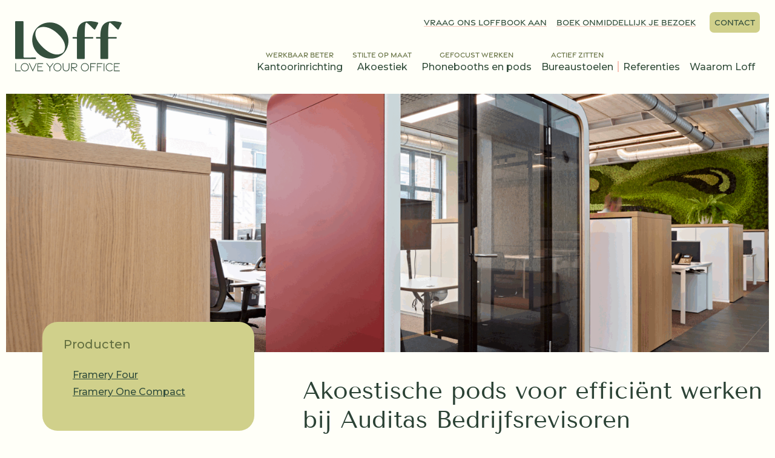

--- FILE ---
content_type: text/html; charset=UTF-8
request_url: https://www.loff.be/referentie/auditas/
body_size: 27300
content:
<!doctype html>
<!--[if lt IE 7]>
<html class="no-js lt-ie9 lt-ie8 lt-ie7" lang=""> <![endif]-->
<!--[if IE 7]>
<html class="no-js lt-ie9 lt-ie8" lang=""> <![endif]-->
<!--[if IE 8]>
<html class="no-js lt-ie9" lang=""> <![endif]-->
<!--[if gt IE 8]><!-->
<html class="no-js" lang=""> <!--<![endif]-->
<head>
    <meta http-equiv="x-ua-compatible" content="IE=Edge">
    <meta charset="utf-8">
<script type="text/javascript">
/* <![CDATA[ */
var gform;gform||(document.addEventListener("gform_main_scripts_loaded",function(){gform.scriptsLoaded=!0}),document.addEventListener("gform/theme/scripts_loaded",function(){gform.themeScriptsLoaded=!0}),window.addEventListener("DOMContentLoaded",function(){gform.domLoaded=!0}),gform={domLoaded:!1,scriptsLoaded:!1,themeScriptsLoaded:!1,isFormEditor:()=>"function"==typeof InitializeEditor,callIfLoaded:function(o){return!(!gform.domLoaded||!gform.scriptsLoaded||!gform.themeScriptsLoaded&&!gform.isFormEditor()||(gform.isFormEditor()&&console.warn("The use of gform.initializeOnLoaded() is deprecated in the form editor context and will be removed in Gravity Forms 3.1."),o(),0))},initializeOnLoaded:function(o){gform.callIfLoaded(o)||(document.addEventListener("gform_main_scripts_loaded",()=>{gform.scriptsLoaded=!0,gform.callIfLoaded(o)}),document.addEventListener("gform/theme/scripts_loaded",()=>{gform.themeScriptsLoaded=!0,gform.callIfLoaded(o)}),window.addEventListener("DOMContentLoaded",()=>{gform.domLoaded=!0,gform.callIfLoaded(o)}))},hooks:{action:{},filter:{}},addAction:function(o,r,e,t){gform.addHook("action",o,r,e,t)},addFilter:function(o,r,e,t){gform.addHook("filter",o,r,e,t)},doAction:function(o){gform.doHook("action",o,arguments)},applyFilters:function(o){return gform.doHook("filter",o,arguments)},removeAction:function(o,r){gform.removeHook("action",o,r)},removeFilter:function(o,r,e){gform.removeHook("filter",o,r,e)},addHook:function(o,r,e,t,n){null==gform.hooks[o][r]&&(gform.hooks[o][r]=[]);var d=gform.hooks[o][r];null==n&&(n=r+"_"+d.length),gform.hooks[o][r].push({tag:n,callable:e,priority:t=null==t?10:t})},doHook:function(r,o,e){var t;if(e=Array.prototype.slice.call(e,1),null!=gform.hooks[r][o]&&((o=gform.hooks[r][o]).sort(function(o,r){return o.priority-r.priority}),o.forEach(function(o){"function"!=typeof(t=o.callable)&&(t=window[t]),"action"==r?t.apply(null,e):e[0]=t.apply(null,e)})),"filter"==r)return e[0]},removeHook:function(o,r,t,n){var e;null!=gform.hooks[o][r]&&(e=(e=gform.hooks[o][r]).filter(function(o,r,e){return!!(null!=n&&n!=o.tag||null!=t&&t!=o.priority)}),gform.hooks[o][r]=e)}});
/* ]]> */
</script>

    <title>Auditas Bedrijfsrevisoren | LOFF</title>
    <meta name="viewport" content="width=device-width, initial-scale=1">
    <meta name="facebook-domain-verification" content="2lyvwtoiaate8c0fdlyyi185p6kf90" />

    <link rel="stylesheet" href="https://www.loff.be/wp-content/themes/loff/plugins/bootstrap/css/bootstrap.min.css">
    <link rel="stylesheet" href="https://www.loff.be/wp-content/themes/loff/plugins/bootstrap/css/bootstrap-theme.min.css">
    <link rel="stylesheet" href="https://cdn.jsdelivr.net/npm/@fancyapps/ui@4.0/dist/fancybox.css" />
    <link rel="stylesheet" href="https://www.loff.be/wp-content/themes/loff/css/ui.totop.css">
    <link rel="stylesheet" href="https://www.loff.be/wp-content/themes/loff/plugins/fontello/css/fontello.css">
    <link href="https://assets.calendly.com/assets/external/widget.css" rel="stylesheet">
    <link rel="stylesheet" href="https://www.loff.be/wp-content/themes/loff/style.css?v=21012026214300">
    <script src="https://www.loff.be/wp-content/themes/loff/js/vendor/modernizr-2.8.3-respond-1.4.2.min.js"></script>


    <link rel="icon" type="image/png" href="https://www.loff.be/wp-content/themes/loff/favicon-96x96.png" sizes="96x96" />
    <link rel="icon" type="image/svg+xml" href="https://www.loff.be/wp-content/themes/loff/favicon.svg" />
    <link rel="shortcut icon" href="https://www.loff.be/wp-content/themes/loff/favicon.ico" />
    <link rel="apple-touch-icon" sizes="180x180" href="https://www.loff.be/wp-content/themes/loff/apple-touch-icon.png" />
    <meta name="apple-mobile-web-app-title" content="LOFF" />
    <link rel="manifest" href="https://www.loff.be/wp-content/themes/loff/site.webmanifest" />

<!--    <script src="//code.jivosite.com/widget/C2iIxoYMf3" async></script>-->

    <!-- Facebook Pixel Code -->
    <script>
        !function(f,b,e,v,n,t,s)
        {if(f.fbq)return;n=f.fbq=function(){n.callMethod?
            n.callMethod.apply(n,arguments):n.queue.push(arguments)};
            if(!f._fbq)f._fbq=n;n.push=n;n.loaded=!0;n.version='2.0';
            n.queue=[];t=b.createElement(e);t.async=!0;
            t.src=v;s=b.getElementsByTagName(e)[0];
            s.parentNode.insertBefore(t,s)}(window,document,'script',
            'https://connect.facebook.net/en_US/fbevents.js');
        fbq('init', '1233396383485726');
        fbq('track', 'PageView');
    </script>
    <noscript>
        <img height="1" width="1"
             src="https://www.facebook.com/tr?id=1233396383485726&ev=PageView
&noscript=1"/>
    </noscript>
    <!-- End Facebook Pixel Code -->
    <!-- Global site tag (gtag.js) - Google Ads: 694755201 -->
    <!--<script async src="https://www.googletagmanager.com/gtag/js?id=AW-694755201"></script>
    <script>
        window.dataLayer = window.dataLayer || [];
        function gtag(){dataLayer.push(arguments);}
        gtag('js', new Date());

        gtag('config', 'AW-694755201');
    </script>
-->
    <meta name="p:domain_verify" content="63680d6b013b8808c0a78ee8f3edf07c"/>

    <!-- Leadcamp - Website Tracking -->
<!--    <script>-->
<!--        (function (l, e, a, d, c, a, m, p) {-->
<!--            l[a] = l[a] || []; l[c] = l[c] || function () { l[a].push(arguments); };-->
<!--            c = e.createElement('script'); c.async = 1;-->
<!--            c.src = 'https://api.leadcamp.io/anywhere/lcs.js?tc=' + m;-->
<!--            e.getElementsByTagName('head')[0].appendChild(c);-->
<!--        })(window, document, 'script', 'dataLayer', 'lc', 'lcq', '[631ad5d3]');-->
<!--        lc('track', 'WebsiteView'); // This will only track once per active session, so you can add this to every page-->
<!--        lc('track', 'WebsitePageView'); // Remove this line if you want to manually call a page view-->
<!--    </script>-->
    <!-- / Leadcamp - Website Tracking -->

    	<style>img:is([sizes="auto" i], [sizes^="auto," i]) { contain-intrinsic-size: 3000px 1500px }</style>
	
<!-- Search Engine Optimization door Rank Math - https://rankmath.com/ -->
<meta name="description" content="Auditas uit Roeselare koos voor een meetingpod en een phonebooth zodat videoconferenties ongestoord kunnen doorgaan in het landschapskantoor."/>
<meta name="robots" content="follow, index, max-snippet:-1, max-video-preview:-1, max-image-preview:large"/>
<link rel="canonical" href="https://www.loff.be/referentie/auditas/" />
<meta property="og:locale" content="nl_NL" />
<meta property="og:type" content="article" />
<meta property="og:title" content="Auditas Bedrijfsrevisoren | LOFF" />
<meta property="og:description" content="Auditas uit Roeselare koos voor een meetingpod en een phonebooth zodat videoconferenties ongestoord kunnen doorgaan in het landschapskantoor." />
<meta property="og:url" content="https://www.loff.be/referentie/auditas/" />
<meta property="og:site_name" content="Loff" />
<meta property="article:publisher" content="https://www.facebook.com/Loffmaatkantoren" />
<meta property="article:tag" content="Kantoren" />
<meta property="article:section" content="Akoestische phonebooths" />
<meta property="og:updated_time" content="2025-10-27T09:32:18+01:00" />
<meta property="og:image" content="https://www.loff.be/wp-content/uploads/2020/07/akoestische-phonebooth-referentie-auditas-loff-maatkantoren.png" />
<meta property="og:image:secure_url" content="https://www.loff.be/wp-content/uploads/2020/07/akoestische-phonebooth-referentie-auditas-loff-maatkantoren.png" />
<meta property="og:image:width" content="1024" />
<meta property="og:image:height" content="752" />
<meta property="og:image:alt" content="Akoestische-Phonebooth-Referentie-Auditas-Loff-Maatkantoren" />
<meta property="og:image:type" content="image/png" />
<meta property="article:published_time" content="2020-07-08T10:52:00+02:00" />
<meta property="article:modified_time" content="2025-10-27T09:32:18+01:00" />
<meta property="og:video" content="https://www.youtube.com/embed/cOSuHFyecdY" />
<meta property="video:duration" content="158" />
<meta name="twitter:card" content="summary_large_image" />
<meta name="twitter:title" content="Auditas Bedrijfsrevisoren | LOFF" />
<meta name="twitter:description" content="Auditas uit Roeselare koos voor een meetingpod en een phonebooth zodat videoconferenties ongestoord kunnen doorgaan in het landschapskantoor." />
<meta name="twitter:image" content="https://www.loff.be/wp-content/uploads/2020/07/akoestische-phonebooth-referentie-auditas-loff-maatkantoren.png" />
<script type="application/ld+json" class="rank-math-schema">{"@context":"https://schema.org","@graph":[{"@type":"Place","@id":"https://www.loff.be/#place","geo":{"@type":"GeoCoordinates","latitude":"50.90618","longitude":"3.41671"},"hasMap":"https://www.google.com/maps/search/?api=1&amp;query=50.90618,3.41671","address":{"@type":"PostalAddress","streetAddress":"Gentseweg 636","addressLocality":"Waregem","addressRegion":"West-Vlaanderen","postalCode":"8793","addressCountry":"Belgi\u00eb"}},{"@type":"Organization","@id":"https://www.loff.be/#organization","name":"Loff maatkantoren","url":"https://www.loff.be","sameAs":["https://www.facebook.com/Loffmaatkantoren"],"email":"info@loff.be","address":{"@type":"PostalAddress","streetAddress":"Gentseweg 636","addressLocality":"Waregem","addressRegion":"West-Vlaanderen","postalCode":"8793","addressCountry":"Belgi\u00eb"},"logo":{"@type":"ImageObject","@id":"https://www.loff.be/#logo","url":"https://www.loff.be/wp-content/uploads/2025/06/logo.png","contentUrl":"https://www.loff.be/wp-content/uploads/2025/06/logo.png","caption":"Loff","inLanguage":"nl-NL","width":"176","height":"84"},"contactPoint":[{"@type":"ContactPoint","telephone":"+32 60 51 51","contactType":"customer support"}],"location":{"@id":"https://www.loff.be/#place"}},{"@type":"WebSite","@id":"https://www.loff.be/#website","url":"https://www.loff.be","name":"Loff","publisher":{"@id":"https://www.loff.be/#organization"},"inLanguage":"nl-NL"},{"@type":"ImageObject","@id":"https://www.loff.be/wp-content/uploads/2020/07/akoestische-phonebooth-referentie-auditas-loff-maatkantoren.png","url":"https://www.loff.be/wp-content/uploads/2020/07/akoestische-phonebooth-referentie-auditas-loff-maatkantoren.png","width":"1024","height":"752","caption":"Akoestische-Phonebooth-Referentie-Auditas-Loff-Maatkantoren","inLanguage":"nl-NL"},{"@type":"BreadcrumbList","@id":"https://www.loff.be/referentie/auditas/#breadcrumb","itemListElement":[{"@type":"ListItem","position":"1","item":{"@id":"https://www.loff.be","name":"Home"}},{"@type":"ListItem","position":"2","item":{"@id":"https://www.loff.be/referentie/","name":"Referenties"}},{"@type":"ListItem","position":"3","item":{"@id":"https://www.loff.be/referentie/auditas/","name":"Akoestische pods voor effici\u00ebnt werken bij Auditas Bedrijfsrevisoren"}}]},{"@type":"WebPage","@id":"https://www.loff.be/referentie/auditas/#webpage","url":"https://www.loff.be/referentie/auditas/","name":"Auditas Bedrijfsrevisoren | LOFF","datePublished":"2020-07-08T10:52:00+02:00","dateModified":"2025-10-27T09:32:18+01:00","isPartOf":{"@id":"https://www.loff.be/#website"},"primaryImageOfPage":{"@id":"https://www.loff.be/wp-content/uploads/2020/07/akoestische-phonebooth-referentie-auditas-loff-maatkantoren.png"},"inLanguage":"nl-NL","breadcrumb":{"@id":"https://www.loff.be/referentie/auditas/#breadcrumb"}},{"@type":"Person","@id":"https://www.loff.be/referentie/auditas/#author","name":"Taike De Volder","image":{"@type":"ImageObject","@id":"https://secure.gravatar.com/avatar/5d513a38215535f5f715b6a3721dac80ffdd7a6fb883ca40fc78515831a11a65?s=96&amp;d=mm&amp;r=g","url":"https://secure.gravatar.com/avatar/5d513a38215535f5f715b6a3721dac80ffdd7a6fb883ca40fc78515831a11a65?s=96&amp;d=mm&amp;r=g","caption":"Taike De Volder","inLanguage":"nl-NL"},"worksFor":{"@id":"https://www.loff.be/#organization"}},{"headline":"Auditas Bedrijfsrevisoren | LOFF","description":"Auditas uit Roeselare koos voor een meetingpod en een phonebooth zodat videoconferenties ongestoord kunnen doorgaan in het landschapskantoor.","datePublished":"2020-07-08T10:52:00+02:00","dateModified":"2025-10-27T09:32:18+01:00","image":{"@id":"https://www.loff.be/wp-content/uploads/2020/07/akoestische-phonebooth-referentie-auditas-loff-maatkantoren.png"},"author":{"@id":"https://www.loff.be/referentie/auditas/#author","name":"Taike De Volder"},"@type":"Article","name":"Auditas Bedrijfsrevisoren | LOFF","@id":"https://www.loff.be/referentie/auditas/#schema-187554","isPartOf":{"@id":"https://www.loff.be/referentie/auditas/#webpage"},"publisher":{"@id":"https://www.loff.be/#organization"},"inLanguage":"nl-NL","mainEntityOfPage":{"@id":"https://www.loff.be/referentie/auditas/#webpage"}},{"@type":"VideoObject","name":"Referentie Auditas - Phonebooths","description":"Auditas Bedrijfsrevisoren uit Roeselare profileert zich als onafhankelijk revisorenkantoor die zich sinds 2010 dagelijks gedreven inzet om hun cli\u00ebnteel zo g...","uploadDate":"2020-08-25","thumbnailUrl":"https://www.loff.be/wp-content/uploads/2020/07/akoestische-phonebooth-referentie-auditas-loff-maatkantoren.png","embedUrl":"https://www.youtube.com/embed/cOSuHFyecdY","duration":"PT2M38S","width":"1280","height":"720","isFamilyFriendly":"1","@id":"https://www.loff.be/referentie/auditas/#schema-187555","isPartOf":{"@id":"https://www.loff.be/referentie/auditas/#webpage"},"publisher":{"@id":"https://www.loff.be/#organization"},"inLanguage":"nl-NL"}]}</script>
<!-- /Rank Math WordPress SEO plugin -->

<link rel='dns-prefetch' href='//www.googletagmanager.com' />
<script type="text/javascript">
/* <![CDATA[ */
window._wpemojiSettings = {"baseUrl":"https:\/\/s.w.org\/images\/core\/emoji\/16.0.1\/72x72\/","ext":".png","svgUrl":"https:\/\/s.w.org\/images\/core\/emoji\/16.0.1\/svg\/","svgExt":".svg","source":{"concatemoji":"https:\/\/www.loff.be\/wp-includes\/js\/wp-emoji-release.min.js?ver=6.8.3"}};
/*! This file is auto-generated */
!function(s,n){var o,i,e;function c(e){try{var t={supportTests:e,timestamp:(new Date).valueOf()};sessionStorage.setItem(o,JSON.stringify(t))}catch(e){}}function p(e,t,n){e.clearRect(0,0,e.canvas.width,e.canvas.height),e.fillText(t,0,0);var t=new Uint32Array(e.getImageData(0,0,e.canvas.width,e.canvas.height).data),a=(e.clearRect(0,0,e.canvas.width,e.canvas.height),e.fillText(n,0,0),new Uint32Array(e.getImageData(0,0,e.canvas.width,e.canvas.height).data));return t.every(function(e,t){return e===a[t]})}function u(e,t){e.clearRect(0,0,e.canvas.width,e.canvas.height),e.fillText(t,0,0);for(var n=e.getImageData(16,16,1,1),a=0;a<n.data.length;a++)if(0!==n.data[a])return!1;return!0}function f(e,t,n,a){switch(t){case"flag":return n(e,"\ud83c\udff3\ufe0f\u200d\u26a7\ufe0f","\ud83c\udff3\ufe0f\u200b\u26a7\ufe0f")?!1:!n(e,"\ud83c\udde8\ud83c\uddf6","\ud83c\udde8\u200b\ud83c\uddf6")&&!n(e,"\ud83c\udff4\udb40\udc67\udb40\udc62\udb40\udc65\udb40\udc6e\udb40\udc67\udb40\udc7f","\ud83c\udff4\u200b\udb40\udc67\u200b\udb40\udc62\u200b\udb40\udc65\u200b\udb40\udc6e\u200b\udb40\udc67\u200b\udb40\udc7f");case"emoji":return!a(e,"\ud83e\udedf")}return!1}function g(e,t,n,a){var r="undefined"!=typeof WorkerGlobalScope&&self instanceof WorkerGlobalScope?new OffscreenCanvas(300,150):s.createElement("canvas"),o=r.getContext("2d",{willReadFrequently:!0}),i=(o.textBaseline="top",o.font="600 32px Arial",{});return e.forEach(function(e){i[e]=t(o,e,n,a)}),i}function t(e){var t=s.createElement("script");t.src=e,t.defer=!0,s.head.appendChild(t)}"undefined"!=typeof Promise&&(o="wpEmojiSettingsSupports",i=["flag","emoji"],n.supports={everything:!0,everythingExceptFlag:!0},e=new Promise(function(e){s.addEventListener("DOMContentLoaded",e,{once:!0})}),new Promise(function(t){var n=function(){try{var e=JSON.parse(sessionStorage.getItem(o));if("object"==typeof e&&"number"==typeof e.timestamp&&(new Date).valueOf()<e.timestamp+604800&&"object"==typeof e.supportTests)return e.supportTests}catch(e){}return null}();if(!n){if("undefined"!=typeof Worker&&"undefined"!=typeof OffscreenCanvas&&"undefined"!=typeof URL&&URL.createObjectURL&&"undefined"!=typeof Blob)try{var e="postMessage("+g.toString()+"("+[JSON.stringify(i),f.toString(),p.toString(),u.toString()].join(",")+"));",a=new Blob([e],{type:"text/javascript"}),r=new Worker(URL.createObjectURL(a),{name:"wpTestEmojiSupports"});return void(r.onmessage=function(e){c(n=e.data),r.terminate(),t(n)})}catch(e){}c(n=g(i,f,p,u))}t(n)}).then(function(e){for(var t in e)n.supports[t]=e[t],n.supports.everything=n.supports.everything&&n.supports[t],"flag"!==t&&(n.supports.everythingExceptFlag=n.supports.everythingExceptFlag&&n.supports[t]);n.supports.everythingExceptFlag=n.supports.everythingExceptFlag&&!n.supports.flag,n.DOMReady=!1,n.readyCallback=function(){n.DOMReady=!0}}).then(function(){return e}).then(function(){var e;n.supports.everything||(n.readyCallback(),(e=n.source||{}).concatemoji?t(e.concatemoji):e.wpemoji&&e.twemoji&&(t(e.twemoji),t(e.wpemoji)))}))}((window,document),window._wpemojiSettings);
/* ]]> */
</script>
<link rel="stylesheet" type="text/css" href="https://use.typekit.net/guf4wdp.css"><style id='wp-emoji-styles-inline-css' type='text/css'>

	img.wp-smiley, img.emoji {
		display: inline !important;
		border: none !important;
		box-shadow: none !important;
		height: 1em !important;
		width: 1em !important;
		margin: 0 0.07em !important;
		vertical-align: -0.1em !important;
		background: none !important;
		padding: 0 !important;
	}
</style>
<style id='classic-theme-styles-inline-css' type='text/css'>
/*! This file is auto-generated */
.wp-block-button__link{color:#fff;background-color:#32373c;border-radius:9999px;box-shadow:none;text-decoration:none;padding:calc(.667em + 2px) calc(1.333em + 2px);font-size:1.125em}.wp-block-file__button{background:#32373c;color:#fff;text-decoration:none}
</style>
<link rel='stylesheet' id='mediaelement-css' href='https://www.loff.be/wp-includes/js/mediaelement/mediaelementplayer-legacy.min.css?ver=4.2.17' type='text/css' media='all' />
<link rel='stylesheet' id='wp-mediaelement-css' href='https://www.loff.be/wp-includes/js/mediaelement/wp-mediaelement.min.css?ver=6.8.3' type='text/css' media='all' />
<link rel='stylesheet' id='view_editor_gutenberg_frontend_assets-css' href='https://www.loff.be/wp-content/plugins/wp-views/public/css/views-frontend.css?ver=3.6.21' type='text/css' media='all' />
<style id='view_editor_gutenberg_frontend_assets-inline-css' type='text/css'>
.wpv-sort-list-dropdown.wpv-sort-list-dropdown-style-default > span.wpv-sort-list,.wpv-sort-list-dropdown.wpv-sort-list-dropdown-style-default .wpv-sort-list-item {border-color: #cdcdcd;}.wpv-sort-list-dropdown.wpv-sort-list-dropdown-style-default .wpv-sort-list-item a {color: #444;background-color: #fff;}.wpv-sort-list-dropdown.wpv-sort-list-dropdown-style-default a:hover,.wpv-sort-list-dropdown.wpv-sort-list-dropdown-style-default a:focus {color: #000;background-color: #eee;}.wpv-sort-list-dropdown.wpv-sort-list-dropdown-style-default .wpv-sort-list-item.wpv-sort-list-current a {color: #000;background-color: #eee;}
.wpv-sort-list-dropdown.wpv-sort-list-dropdown-style-default > span.wpv-sort-list,.wpv-sort-list-dropdown.wpv-sort-list-dropdown-style-default .wpv-sort-list-item {border-color: #cdcdcd;}.wpv-sort-list-dropdown.wpv-sort-list-dropdown-style-default .wpv-sort-list-item a {color: #444;background-color: #fff;}.wpv-sort-list-dropdown.wpv-sort-list-dropdown-style-default a:hover,.wpv-sort-list-dropdown.wpv-sort-list-dropdown-style-default a:focus {color: #000;background-color: #eee;}.wpv-sort-list-dropdown.wpv-sort-list-dropdown-style-default .wpv-sort-list-item.wpv-sort-list-current a {color: #000;background-color: #eee;}.wpv-sort-list-dropdown.wpv-sort-list-dropdown-style-grey > span.wpv-sort-list,.wpv-sort-list-dropdown.wpv-sort-list-dropdown-style-grey .wpv-sort-list-item {border-color: #cdcdcd;}.wpv-sort-list-dropdown.wpv-sort-list-dropdown-style-grey .wpv-sort-list-item a {color: #444;background-color: #eeeeee;}.wpv-sort-list-dropdown.wpv-sort-list-dropdown-style-grey a:hover,.wpv-sort-list-dropdown.wpv-sort-list-dropdown-style-grey a:focus {color: #000;background-color: #e5e5e5;}.wpv-sort-list-dropdown.wpv-sort-list-dropdown-style-grey .wpv-sort-list-item.wpv-sort-list-current a {color: #000;background-color: #e5e5e5;}
.wpv-sort-list-dropdown.wpv-sort-list-dropdown-style-default > span.wpv-sort-list,.wpv-sort-list-dropdown.wpv-sort-list-dropdown-style-default .wpv-sort-list-item {border-color: #cdcdcd;}.wpv-sort-list-dropdown.wpv-sort-list-dropdown-style-default .wpv-sort-list-item a {color: #444;background-color: #fff;}.wpv-sort-list-dropdown.wpv-sort-list-dropdown-style-default a:hover,.wpv-sort-list-dropdown.wpv-sort-list-dropdown-style-default a:focus {color: #000;background-color: #eee;}.wpv-sort-list-dropdown.wpv-sort-list-dropdown-style-default .wpv-sort-list-item.wpv-sort-list-current a {color: #000;background-color: #eee;}.wpv-sort-list-dropdown.wpv-sort-list-dropdown-style-grey > span.wpv-sort-list,.wpv-sort-list-dropdown.wpv-sort-list-dropdown-style-grey .wpv-sort-list-item {border-color: #cdcdcd;}.wpv-sort-list-dropdown.wpv-sort-list-dropdown-style-grey .wpv-sort-list-item a {color: #444;background-color: #eeeeee;}.wpv-sort-list-dropdown.wpv-sort-list-dropdown-style-grey a:hover,.wpv-sort-list-dropdown.wpv-sort-list-dropdown-style-grey a:focus {color: #000;background-color: #e5e5e5;}.wpv-sort-list-dropdown.wpv-sort-list-dropdown-style-grey .wpv-sort-list-item.wpv-sort-list-current a {color: #000;background-color: #e5e5e5;}.wpv-sort-list-dropdown.wpv-sort-list-dropdown-style-blue > span.wpv-sort-list,.wpv-sort-list-dropdown.wpv-sort-list-dropdown-style-blue .wpv-sort-list-item {border-color: #0099cc;}.wpv-sort-list-dropdown.wpv-sort-list-dropdown-style-blue .wpv-sort-list-item a {color: #444;background-color: #cbddeb;}.wpv-sort-list-dropdown.wpv-sort-list-dropdown-style-blue a:hover,.wpv-sort-list-dropdown.wpv-sort-list-dropdown-style-blue a:focus {color: #000;background-color: #95bedd;}.wpv-sort-list-dropdown.wpv-sort-list-dropdown-style-blue .wpv-sort-list-item.wpv-sort-list-current a {color: #000;background-color: #95bedd;}
</style>
<style id='global-styles-inline-css' type='text/css'>
:root{--wp--preset--aspect-ratio--square: 1;--wp--preset--aspect-ratio--4-3: 4/3;--wp--preset--aspect-ratio--3-4: 3/4;--wp--preset--aspect-ratio--3-2: 3/2;--wp--preset--aspect-ratio--2-3: 2/3;--wp--preset--aspect-ratio--16-9: 16/9;--wp--preset--aspect-ratio--9-16: 9/16;--wp--preset--color--black: #000000;--wp--preset--color--cyan-bluish-gray: #abb8c3;--wp--preset--color--white: #ffffff;--wp--preset--color--pale-pink: #f78da7;--wp--preset--color--vivid-red: #cf2e2e;--wp--preset--color--luminous-vivid-orange: #ff6900;--wp--preset--color--luminous-vivid-amber: #fcb900;--wp--preset--color--light-green-cyan: #7bdcb5;--wp--preset--color--vivid-green-cyan: #00d084;--wp--preset--color--pale-cyan-blue: #8ed1fc;--wp--preset--color--vivid-cyan-blue: #0693e3;--wp--preset--color--vivid-purple: #9b51e0;--wp--preset--gradient--vivid-cyan-blue-to-vivid-purple: linear-gradient(135deg,rgba(6,147,227,1) 0%,rgb(155,81,224) 100%);--wp--preset--gradient--light-green-cyan-to-vivid-green-cyan: linear-gradient(135deg,rgb(122,220,180) 0%,rgb(0,208,130) 100%);--wp--preset--gradient--luminous-vivid-amber-to-luminous-vivid-orange: linear-gradient(135deg,rgba(252,185,0,1) 0%,rgba(255,105,0,1) 100%);--wp--preset--gradient--luminous-vivid-orange-to-vivid-red: linear-gradient(135deg,rgba(255,105,0,1) 0%,rgb(207,46,46) 100%);--wp--preset--gradient--very-light-gray-to-cyan-bluish-gray: linear-gradient(135deg,rgb(238,238,238) 0%,rgb(169,184,195) 100%);--wp--preset--gradient--cool-to-warm-spectrum: linear-gradient(135deg,rgb(74,234,220) 0%,rgb(151,120,209) 20%,rgb(207,42,186) 40%,rgb(238,44,130) 60%,rgb(251,105,98) 80%,rgb(254,248,76) 100%);--wp--preset--gradient--blush-light-purple: linear-gradient(135deg,rgb(255,206,236) 0%,rgb(152,150,240) 100%);--wp--preset--gradient--blush-bordeaux: linear-gradient(135deg,rgb(254,205,165) 0%,rgb(254,45,45) 50%,rgb(107,0,62) 100%);--wp--preset--gradient--luminous-dusk: linear-gradient(135deg,rgb(255,203,112) 0%,rgb(199,81,192) 50%,rgb(65,88,208) 100%);--wp--preset--gradient--pale-ocean: linear-gradient(135deg,rgb(255,245,203) 0%,rgb(182,227,212) 50%,rgb(51,167,181) 100%);--wp--preset--gradient--electric-grass: linear-gradient(135deg,rgb(202,248,128) 0%,rgb(113,206,126) 100%);--wp--preset--gradient--midnight: linear-gradient(135deg,rgb(2,3,129) 0%,rgb(40,116,252) 100%);--wp--preset--font-size--small: 13px;--wp--preset--font-size--medium: 20px;--wp--preset--font-size--large: 36px;--wp--preset--font-size--x-large: 42px;--wp--preset--spacing--20: 0.44rem;--wp--preset--spacing--30: 0.67rem;--wp--preset--spacing--40: 1rem;--wp--preset--spacing--50: 1.5rem;--wp--preset--spacing--60: 2.25rem;--wp--preset--spacing--70: 3.38rem;--wp--preset--spacing--80: 5.06rem;--wp--preset--shadow--natural: 6px 6px 9px rgba(0, 0, 0, 0.2);--wp--preset--shadow--deep: 12px 12px 50px rgba(0, 0, 0, 0.4);--wp--preset--shadow--sharp: 6px 6px 0px rgba(0, 0, 0, 0.2);--wp--preset--shadow--outlined: 6px 6px 0px -3px rgba(255, 255, 255, 1), 6px 6px rgba(0, 0, 0, 1);--wp--preset--shadow--crisp: 6px 6px 0px rgba(0, 0, 0, 1);}:where(.is-layout-flex){gap: 0.5em;}:where(.is-layout-grid){gap: 0.5em;}body .is-layout-flex{display: flex;}.is-layout-flex{flex-wrap: wrap;align-items: center;}.is-layout-flex > :is(*, div){margin: 0;}body .is-layout-grid{display: grid;}.is-layout-grid > :is(*, div){margin: 0;}:where(.wp-block-columns.is-layout-flex){gap: 2em;}:where(.wp-block-columns.is-layout-grid){gap: 2em;}:where(.wp-block-post-template.is-layout-flex){gap: 1.25em;}:where(.wp-block-post-template.is-layout-grid){gap: 1.25em;}.has-black-color{color: var(--wp--preset--color--black) !important;}.has-cyan-bluish-gray-color{color: var(--wp--preset--color--cyan-bluish-gray) !important;}.has-white-color{color: var(--wp--preset--color--white) !important;}.has-pale-pink-color{color: var(--wp--preset--color--pale-pink) !important;}.has-vivid-red-color{color: var(--wp--preset--color--vivid-red) !important;}.has-luminous-vivid-orange-color{color: var(--wp--preset--color--luminous-vivid-orange) !important;}.has-luminous-vivid-amber-color{color: var(--wp--preset--color--luminous-vivid-amber) !important;}.has-light-green-cyan-color{color: var(--wp--preset--color--light-green-cyan) !important;}.has-vivid-green-cyan-color{color: var(--wp--preset--color--vivid-green-cyan) !important;}.has-pale-cyan-blue-color{color: var(--wp--preset--color--pale-cyan-blue) !important;}.has-vivid-cyan-blue-color{color: var(--wp--preset--color--vivid-cyan-blue) !important;}.has-vivid-purple-color{color: var(--wp--preset--color--vivid-purple) !important;}.has-black-background-color{background-color: var(--wp--preset--color--black) !important;}.has-cyan-bluish-gray-background-color{background-color: var(--wp--preset--color--cyan-bluish-gray) !important;}.has-white-background-color{background-color: var(--wp--preset--color--white) !important;}.has-pale-pink-background-color{background-color: var(--wp--preset--color--pale-pink) !important;}.has-vivid-red-background-color{background-color: var(--wp--preset--color--vivid-red) !important;}.has-luminous-vivid-orange-background-color{background-color: var(--wp--preset--color--luminous-vivid-orange) !important;}.has-luminous-vivid-amber-background-color{background-color: var(--wp--preset--color--luminous-vivid-amber) !important;}.has-light-green-cyan-background-color{background-color: var(--wp--preset--color--light-green-cyan) !important;}.has-vivid-green-cyan-background-color{background-color: var(--wp--preset--color--vivid-green-cyan) !important;}.has-pale-cyan-blue-background-color{background-color: var(--wp--preset--color--pale-cyan-blue) !important;}.has-vivid-cyan-blue-background-color{background-color: var(--wp--preset--color--vivid-cyan-blue) !important;}.has-vivid-purple-background-color{background-color: var(--wp--preset--color--vivid-purple) !important;}.has-black-border-color{border-color: var(--wp--preset--color--black) !important;}.has-cyan-bluish-gray-border-color{border-color: var(--wp--preset--color--cyan-bluish-gray) !important;}.has-white-border-color{border-color: var(--wp--preset--color--white) !important;}.has-pale-pink-border-color{border-color: var(--wp--preset--color--pale-pink) !important;}.has-vivid-red-border-color{border-color: var(--wp--preset--color--vivid-red) !important;}.has-luminous-vivid-orange-border-color{border-color: var(--wp--preset--color--luminous-vivid-orange) !important;}.has-luminous-vivid-amber-border-color{border-color: var(--wp--preset--color--luminous-vivid-amber) !important;}.has-light-green-cyan-border-color{border-color: var(--wp--preset--color--light-green-cyan) !important;}.has-vivid-green-cyan-border-color{border-color: var(--wp--preset--color--vivid-green-cyan) !important;}.has-pale-cyan-blue-border-color{border-color: var(--wp--preset--color--pale-cyan-blue) !important;}.has-vivid-cyan-blue-border-color{border-color: var(--wp--preset--color--vivid-cyan-blue) !important;}.has-vivid-purple-border-color{border-color: var(--wp--preset--color--vivid-purple) !important;}.has-vivid-cyan-blue-to-vivid-purple-gradient-background{background: var(--wp--preset--gradient--vivid-cyan-blue-to-vivid-purple) !important;}.has-light-green-cyan-to-vivid-green-cyan-gradient-background{background: var(--wp--preset--gradient--light-green-cyan-to-vivid-green-cyan) !important;}.has-luminous-vivid-amber-to-luminous-vivid-orange-gradient-background{background: var(--wp--preset--gradient--luminous-vivid-amber-to-luminous-vivid-orange) !important;}.has-luminous-vivid-orange-to-vivid-red-gradient-background{background: var(--wp--preset--gradient--luminous-vivid-orange-to-vivid-red) !important;}.has-very-light-gray-to-cyan-bluish-gray-gradient-background{background: var(--wp--preset--gradient--very-light-gray-to-cyan-bluish-gray) !important;}.has-cool-to-warm-spectrum-gradient-background{background: var(--wp--preset--gradient--cool-to-warm-spectrum) !important;}.has-blush-light-purple-gradient-background{background: var(--wp--preset--gradient--blush-light-purple) !important;}.has-blush-bordeaux-gradient-background{background: var(--wp--preset--gradient--blush-bordeaux) !important;}.has-luminous-dusk-gradient-background{background: var(--wp--preset--gradient--luminous-dusk) !important;}.has-pale-ocean-gradient-background{background: var(--wp--preset--gradient--pale-ocean) !important;}.has-electric-grass-gradient-background{background: var(--wp--preset--gradient--electric-grass) !important;}.has-midnight-gradient-background{background: var(--wp--preset--gradient--midnight) !important;}.has-small-font-size{font-size: var(--wp--preset--font-size--small) !important;}.has-medium-font-size{font-size: var(--wp--preset--font-size--medium) !important;}.has-large-font-size{font-size: var(--wp--preset--font-size--large) !important;}.has-x-large-font-size{font-size: var(--wp--preset--font-size--x-large) !important;}
:where(.wp-block-post-template.is-layout-flex){gap: 1.25em;}:where(.wp-block-post-template.is-layout-grid){gap: 1.25em;}
:where(.wp-block-columns.is-layout-flex){gap: 2em;}:where(.wp-block-columns.is-layout-grid){gap: 2em;}
:root :where(.wp-block-pullquote){font-size: 1.5em;line-height: 1.6;}
</style>
<link rel='stylesheet' id='twe-preview-css' href='https://www.loff.be/wp-content/plugins/3r-elementor-timeline-widget/assets/css/style.css?ver=6.8.3' type='text/css' media='all' />
<link rel='stylesheet' id='wpsl-styles-css' href='https://www.loff.be/wp-content/plugins/wp-store-locator/css/styles.min.css?ver=2.2.261' type='text/css' media='all' />
<link rel='stylesheet' id='elementor-icons-css' href='https://www.loff.be/wp-content/plugins/elementor/assets/lib/eicons/css/elementor-icons.min.css?ver=5.44.0' type='text/css' media='all' />
<link rel='stylesheet' id='elementor-frontend-css' href='https://www.loff.be/wp-content/plugins/elementor/assets/css/frontend.min.css?ver=3.32.5' type='text/css' media='all' />
<link rel='stylesheet' id='elementor-post-24756-css' href='https://www.loff.be/wp-content/uploads/elementor/css/post-24756.css?ver=1768564517' type='text/css' media='all' />
<link rel='stylesheet' id='lae-animate-css' href='https://www.loff.be/wp-content/plugins/addons-for-elementor/assets/css/lib/animate.css?ver=8.8' type='text/css' media='all' />
<link rel='stylesheet' id='lae-sliders-styles-css' href='https://www.loff.be/wp-content/plugins/addons-for-elementor/assets/css/lib/sliders.min.css?ver=8.8' type='text/css' media='all' />
<link rel='stylesheet' id='lae-icomoon-styles-css' href='https://www.loff.be/wp-content/plugins/addons-for-elementor/assets/css/icomoon.css?ver=8.8' type='text/css' media='all' />
<link rel='stylesheet' id='lae-frontend-styles-css' href='https://www.loff.be/wp-content/plugins/addons-for-elementor/assets/css/lae-frontend.css?ver=8.8' type='text/css' media='all' />
<link rel='stylesheet' id='lae-grid-styles-css' href='https://www.loff.be/wp-content/plugins/addons-for-elementor/assets/css/lae-grid.css?ver=8.8' type='text/css' media='all' />
<link rel='stylesheet' id='lae-widgets-styles-css' href='https://www.loff.be/wp-content/plugins/addons-for-elementor/assets/css/widgets/lae-widgets.min.css?ver=8.8' type='text/css' media='all' />
<link rel='stylesheet' id='eihe-front-style-css' href='https://www.loff.be/wp-content/plugins/image-hover-effects-addon-for-elementor/assets/style.min.css?ver=1.4.4' type='text/css' media='all' />
<link rel='stylesheet' id='font-awesome-5-all-css' href='https://www.loff.be/wp-content/plugins/elementor/assets/lib/font-awesome/css/all.min.css?ver=3.32.5' type='text/css' media='all' />
<link rel='stylesheet' id='font-awesome-4-shim-css' href='https://www.loff.be/wp-content/plugins/elementor/assets/lib/font-awesome/css/v4-shims.min.css?ver=3.32.5' type='text/css' media='all' />
<link rel='stylesheet' id='widget-image-css' href='https://www.loff.be/wp-content/plugins/elementor/assets/css/widget-image.min.css?ver=3.32.5' type='text/css' media='all' />
<link rel='stylesheet' id='widget-spacer-css' href='https://www.loff.be/wp-content/plugins/elementor/assets/css/widget-spacer.min.css?ver=3.32.5' type='text/css' media='all' />
<link rel='stylesheet' id='widget-heading-css' href='https://www.loff.be/wp-content/plugins/elementor/assets/css/widget-heading.min.css?ver=3.32.5' type='text/css' media='all' />
<link rel='stylesheet' id='widget-divider-css' href='https://www.loff.be/wp-content/plugins/elementor/assets/css/widget-divider.min.css?ver=3.32.5' type='text/css' media='all' />
<link rel='stylesheet' id='elementor-post-6826-css' href='https://www.loff.be/wp-content/uploads/elementor/css/post-6826.css?ver=1768586564' type='text/css' media='all' />
<link rel='stylesheet' id='eael-general-css' href='https://www.loff.be/wp-content/plugins/essential-addons-for-elementor-lite/assets/front-end/css/view/general.min.css?ver=6.4.0' type='text/css' media='all' />
<link rel='stylesheet' id='elementor-gf-local-montserrat-css' href='https://www.loff.be/wp-content/uploads/elementor/google-fonts/css/montserrat.css?ver=1757573082' type='text/css' media='all' />
<link rel='stylesheet' id='elementor-gf-local-tenorsans-css' href='https://www.loff.be/wp-content/uploads/elementor/google-fonts/css/tenorsans.css?ver=1757573082' type='text/css' media='all' />
<link rel='stylesheet' id='elementor-gf-local-raleway-css' href='https://www.loff.be/wp-content/uploads/elementor/google-fonts/css/raleway.css?ver=1757573085' type='text/css' media='all' />
<script type="text/javascript" src="https://www.loff.be/wp-content/plugins/wp-views/vendor/toolset/common-es/public/toolset-common-es-frontend.js?ver=175000" id="toolset-common-es-frontend-js"></script>
<script type="text/javascript" src="https://www.loff.be/wp-includes/js/jquery/jquery.min.js?ver=3.7.1" id="jquery-core-js"></script>
<script type="text/javascript" src="https://www.loff.be/wp-includes/js/jquery/jquery-migrate.min.js?ver=3.4.1" id="jquery-migrate-js"></script>
<script type="text/javascript" src="https://www.loff.be/wp-content/plugins/elementor-super-cat-master/assets/js/generic.js?ver=6.8.3" id="gatto-generic-js-js"></script>
<script type="text/javascript" src="https://www.loff.be/wp-content/plugins/elementor/assets/lib/font-awesome/js/v4-shims.min.js?ver=3.32.5" id="font-awesome-4-shim-js"></script>
<link rel="https://api.w.org/" href="https://www.loff.be/wp-json/" /><link rel="alternate" title="JSON" type="application/json" href="https://www.loff.be/wp-json/wp/v2/referentie/6826" /><link rel="EditURI" type="application/rsd+xml" title="RSD" href="https://www.loff.be/xmlrpc.php?rsd" />
<meta name="generator" content="WordPress 6.8.3" />
<link rel='shortlink' href='https://www.loff.be/?p=6826' />
<link rel="alternate" title="oEmbed (JSON)" type="application/json+oembed" href="https://www.loff.be/wp-json/oembed/1.0/embed?url=https%3A%2F%2Fwww.loff.be%2Freferentie%2Fauditas%2F" />
<link rel="alternate" title="oEmbed (XML)" type="text/xml+oembed" href="https://www.loff.be/wp-json/oembed/1.0/embed?url=https%3A%2F%2Fwww.loff.be%2Freferentie%2Fauditas%2F&#038;format=xml" />
        <script type="text/javascript">
            ( function () {
                window.lae_fs = { can_use_premium_code: false};
            } )();
        </script>
        <meta name="generator" content="Site Kit by Google 1.167.0" /><script>
	function expand(param) {
		param.style.display = (param.style.display == "none") ? "block" : "none";
	}
	function read_toggle(id, more, less) {
		el = document.getElementById("readlink" + id);
		el.innerHTML = (el.innerHTML == more) ? less : more;
		expand(document.getElementById("read" + id));
	}
	</script><meta property="fb:pages" content="" />
<meta name="generator" content="Elementor 3.32.5; features: additional_custom_breakpoints; settings: css_print_method-external, google_font-enabled, font_display-auto">
<script>
    window.dataLayer = window.dataLayer || [];
    function gtag() {
        dataLayer.push(arguments);
    }
    gtag("consent", "default", {
        ad_storage: "denied",
        ad_user_data: "denied", 
        ad_personalization: "denied",
        analytics_storage: "denied",
        functionality_storage: "denied",
        personalization_storage: "denied",
        security_storage: "granted",
        wait_for_update: 2000,
    });
    gtag("set", "ads_data_redaction", true);
    gtag("set", "url_passthrough", true);
</script>
<!-- Google Tag Manager -->
<script>(function(w,d,s,l,i){w[l]=w[l]||[];w[l].push({'gtm.start':
new Date().getTime(),event:'gtm.js'});var f=d.getElementsByTagName(s)[0],
j=d.createElement(s),dl=l!='dataLayer'?'&l='+l:'';j.async=true;j.src=
'https://www.googletagmanager.com/gtm.js?id='+i+dl;f.parentNode.insertBefore(j,f);
})(window,document,'script','dataLayer','GTM-PKXQ9XX');</script>
<!-- End Google Tag Manager -->

<!-- Leadinfo tracking code --> <script> (function(l,e,a,d,i,n,f,o){if(!l[i]){l.GlobalLeadinfoNamespace=l.GlobalLeadinfoNamespace||[]; l.GlobalLeadinfoNamespace.push(i);l[i]=function(){(l[i].q=l[i].q||[]).push(arguments)};l[i].t=l[i].t||n; l[i].q=l[i].q||[];o=e.createElement(a);f=e.getElementsByTagName(a)[0];o.async=1;o.src=d;f.parentNode.insertBefore(o,f);} }(window,document,"script","https://cdn.leadinfo.net/ping.js","leadinfo","LI-6049FA8886D27")); </script>
 <script> window.addEventListener("load",function(){ var c={script:false,link:false}; function ls(s) { if(!['script','link'].includes(s)||c[s]){return;}c[s]=true; var d=document,f=d.getElementsByTagName(s)[0],j=d.createElement(s); if(s==='script'){j.async=true;j.src='https://www.loff.be/wp-content/plugins/wp-views/vendor/toolset/blocks/public/js/frontend.js?v=1.6.17';}else{ j.rel='stylesheet';j.href='https://www.loff.be/wp-content/plugins/wp-views/vendor/toolset/blocks/public/css/style.css?v=1.6.17';} f.parentNode.insertBefore(j, f); }; function ex(){ls('script');ls('link')} window.addEventListener("scroll", ex, {once: true}); if (('IntersectionObserver' in window) && ('IntersectionObserverEntry' in window) && ('intersectionRatio' in window.IntersectionObserverEntry.prototype)) { var i = 0, fb = document.querySelectorAll("[class^='tb-']"), o = new IntersectionObserver(es => { es.forEach(e => { o.unobserve(e.target); if (e.intersectionRatio > 0) { ex();o.disconnect();}else{ i++;if(fb.length>i){o.observe(fb[i])}} }) }); if (fb.length) { o.observe(fb[i]) } } }) </script>
	<noscript>
		<link rel="stylesheet" href="https://www.loff.be/wp-content/plugins/wp-views/vendor/toolset/blocks/public/css/style.css">
	</noscript>			<style>
				.e-con.e-parent:nth-of-type(n+4):not(.e-lazyloaded):not(.e-no-lazyload),
				.e-con.e-parent:nth-of-type(n+4):not(.e-lazyloaded):not(.e-no-lazyload) * {
					background-image: none !important;
				}
				@media screen and (max-height: 1024px) {
					.e-con.e-parent:nth-of-type(n+3):not(.e-lazyloaded):not(.e-no-lazyload),
					.e-con.e-parent:nth-of-type(n+3):not(.e-lazyloaded):not(.e-no-lazyload) * {
						background-image: none !important;
					}
				}
				@media screen and (max-height: 640px) {
					.e-con.e-parent:nth-of-type(n+2):not(.e-lazyloaded):not(.e-no-lazyload),
					.e-con.e-parent:nth-of-type(n+2):not(.e-lazyloaded):not(.e-no-lazyload) * {
						background-image: none !important;
					}
				}
			</style>
			<script id='nitro-telemetry-meta' nitro-exclude>window.NPTelemetryMetadata={missReason: (!window.NITROPACK_STATE ? 'cache not found' : 'hit'),pageType: 'referentie',isEligibleForOptimization: true,}</script><script id='nitro-generic' nitro-exclude>(()=>{window.NitroPack=window.NitroPack||{coreVersion:"na",isCounted:!1};let e=document.createElement("script");if(e.src="https://nitroscripts.com/iBDfUjPomSXvjOhnfqiWIDbIcScYXGEE",e.async=!0,e.id="nitro-script",document.head.appendChild(e),!window.NitroPack.isCounted){window.NitroPack.isCounted=!0;let t=()=>{navigator.sendBeacon("https://to.getnitropack.com/p",JSON.stringify({siteId:"iBDfUjPomSXvjOhnfqiWIDbIcScYXGEE",url:window.location.href,isOptimized:!!window.IS_NITROPACK,coreVersion:"na",missReason:window.NPTelemetryMetadata?.missReason||"",pageType:window.NPTelemetryMetadata?.pageType||"",isEligibleForOptimization:!!window.NPTelemetryMetadata?.isEligibleForOptimization}))};(()=>{let e=()=>new Promise(e=>{"complete"===document.readyState?e():window.addEventListener("load",e)}),i=()=>new Promise(e=>{document.prerendering?document.addEventListener("prerenderingchange",e,{once:!0}):e()}),a=async()=>{await i(),await e(),t()};a()})(),window.addEventListener("pageshow",e=>{if(e.persisted){let i=document.prerendering||self.performance?.getEntriesByType?.("navigation")[0]?.activationStart>0;"visible"!==document.visibilityState||i||t()}})}})();</script><link rel="icon" href="https://www.loff.be/wp-content/uploads/2025/07/cropped-loff-kantoorinrichting-favicon-32x32.png" sizes="32x32" />
<link rel="icon" href="https://www.loff.be/wp-content/uploads/2025/07/cropped-loff-kantoorinrichting-favicon-192x192.png" sizes="192x192" />
<link rel="apple-touch-icon" href="https://www.loff.be/wp-content/uploads/2025/07/cropped-loff-kantoorinrichting-favicon-180x180.png" />
<meta name="msapplication-TileImage" content="https://www.loff.be/wp-content/uploads/2025/07/cropped-loff-kantoorinrichting-favicon-270x270.png" />
<style type="text/css">

*[id^='readlink'] {
 font-weight: normal;
 color: #ffffff;
 background: #c3006b;
 padding: 0px;
 border-bottom: 1px solid #000000;
 -webkit-box-shadow: none !important;
 box-shadow: none !important;
 -webkit-transition: none !important;
}

*[id^='readlink']:hover {
 font-weight: normal;
 color: #191919;
 padding: 0px;
 border-bottom: 1px solid #000000;
}

*[id^='readlink']:focus {
 outline: none;
 color: #ffffff;
}

</style>

</head>
<body class="wp-singular referentie-template-default single single-referentie postid-6826 wp-custom-logo wp-theme-loff elementor-default elementor-kit-24756 elementor-page elementor-page-6826">
<!--[if lt IE 8]>
<p class="browserupgrade">You are using an <strong>outdated</strong> browser. Please <a href="http://browsehappy.com/">upgrade your browser</a> to improve your experience.</p>
<![endif]-->

<nav id="my-nav" class="navbar" role="navigation">
    <div class="container">
        <div class="navbar-header">
            <button type="button" class="navbar-toggle collapsed" data-toggle="collapse" data-target="#navbar" aria-expanded="false" aria-controls="navbar">
                <span class="sr-only">Toggle navigation</span>
                <span class="icon-bar"></span>
                <span class="icon-bar"></span>
                <span class="icon-bar"></span>
            </button>
            <a class="navbar-brand" href="/"><img class="niss" src="https://www.loff.be/wp-content/themes/loff/img/header/logo.png" alt="logo LOFF"></a>
        </div>
        <div id="navbar" class="navbar-collapse collapse">
                                        <ul id="topmenu" class="nav navbar-nav navbar-right">
                                                            <li><a class="newsflash-btn" href="#elementor-action%3Aaction%3Dpopup%3Aopen%20settings%3DeyJpZCI6IjU5MjMiLCJ0b2dnbGUiOmZhbHNlfQ%3D%3D">VRAAG ONS LOFFBOOK AAN</a></li>
                    <li>
                        <a class="newsflash-btn pink" target="_blank" href="https://outlook.office.com/book/LoffKantoorinrichtingWaregem@dbs.be/?ismsaljsauthenabled">Boek onmiddellijk je bezoek</a>
                    </li>
                                                                        <li>
                                <a href="https://www.loff.be/contact/" title="Contact" class=" contact">Contact</a>
                            </li>
                                                            </ul>

                                        <ul id="menu" class="nav navbar-nav navbar-right">
                                            
                        <li class=" dropdown ">
                            <a title="Kantoorinrichting" href="https://www.loff.be/kantoorinrichting"  class=" " ><small>Werkbaar beter</small>Kantoorinrichting  </a>
                        </li>
                                            
                        <li class=" dropdown ">
                            <a title="Akoestiek" href="https://www.loff.be/akoestiek/"  class=" " ><small>Stilte op maat</small>Akoestiek  </a>
                        </li>
                                            
                        <li class=" dropdown ">
                            <a title="Phonebooths en pods" href="https://www.loff.be/phonebooths-en-pods/"  class=" " ><small>Gefocust werken</small>Phonebooths en pods  </a>
                        </li>
                                            
                        <li class=" dropdown ">
                            <a title="Bureaustoelen" href="https://www.loff.be/kantoorinrichting/ergonomische-bureaustoelen/"  class=" last" ><small>actief zitten</small>Bureaustoelen  </a>
                        </li>
                                            
                        <li class="">
                            <a title="Referenties" href="https://www.loff.be//referentie/"  class=" " ><small></small>Referenties  </a>
                        </li>
                                            
                        <li class="">
                            <a title="Waarom Loff" href="https://www.loff.be/waarom-loff/"  class=" " ><small></small>Waarom Loff  </a>
                        </li>
                                    </ul>
                    </div><!--/.navbar-collapse -->
    </div>
</nav>
		<div data-elementor-type="wp-post" data-elementor-id="6826" class="elementor elementor-6826" data-elementor-post-type="referentie">
						<section data-particle_enable="false" data-particle-mobile-disabled="false" class="elementor-section elementor-top-section elementor-element elementor-element-47cbc8ff elementor-section-boxed elementor-section-height-default elementor-section-height-default" data-id="47cbc8ff" data-element_type="section">
						<div class="elementor-container elementor-column-gap-default">
					<div class="elementor-column elementor-col-100 elementor-top-column elementor-element elementor-element-438a43de" data-id="438a43de" data-element_type="column">
			<div class="elementor-widget-wrap">
							</div>
		</div>
					</div>
		</section>
				<section data-particle_enable="false" data-particle-mobile-disabled="false" class="elementor-section elementor-top-section elementor-element elementor-element-a4968de elementor-section-boxed elementor-section-height-default elementor-section-height-default" data-id="a4968de" data-element_type="section">
						<div class="elementor-container elementor-column-gap-default">
					<div class="elementor-column elementor-col-100 elementor-top-column elementor-element elementor-element-1697120" data-id="1697120" data-element_type="column">
			<div class="elementor-widget-wrap elementor-element-populated">
						<div class="elementor-element elementor-element-1508f90 elementor-widget elementor-widget-image" data-id="1508f90" data-element_type="widget" data-widget_type="image.default">
				<div class="elementor-widget-container">
															<img fetchpriority="high" decoding="async" width="2000" height="678" src="https://www.loff.be/wp-content/uploads/2020/07/akoestische-pods-bij-solvint.png" class="attachment-full size-full wp-image-29499" alt="Akoestische pods bij Solvint" srcset="https://www.loff.be/wp-content/uploads/2020/07/akoestische-pods-bij-solvint.png 2000w, https://www.loff.be/wp-content/uploads/2020/07/akoestische-pods-bij-solvint-300x102.png 300w, https://www.loff.be/wp-content/uploads/2020/07/akoestische-pods-bij-solvint-1024x347.png 1024w, https://www.loff.be/wp-content/uploads/2020/07/akoestische-pods-bij-solvint-768x260.png 768w, https://www.loff.be/wp-content/uploads/2020/07/akoestische-pods-bij-solvint-1536x521.png 1536w" sizes="(max-width: 2000px) 100vw, 2000px" />															</div>
				</div>
					</div>
		</div>
					</div>
		</section>
				<section data-particle_enable="false" data-particle-mobile-disabled="false" class="elementor-section elementor-top-section elementor-element elementor-element-4a1261f8 mob-reverse elementor-section-boxed elementor-section-height-default elementor-section-height-default" data-id="4a1261f8" data-element_type="section">
						<div class="elementor-container elementor-column-gap-default">
					<div class="elementor-column elementor-col-50 elementor-top-column elementor-element elementor-element-31f06456 eal-related-products" data-id="31f06456" data-element_type="column">
			<div class="elementor-widget-wrap elementor-element-populated">
						<div class="elementor-element elementor-element-175ba230 elementor-absolute sc-product-related elementor-widget elementor-widget-shortcode" data-id="175ba230" data-element_type="widget" data-settings="{&quot;_position&quot;:&quot;absolute&quot;}" data-widget_type="shortcode.default">
				<div class="elementor-widget-container">
							<div class="elementor-shortcode">    <div class="panel-group" id="product_related">
        <div class="panel panel-default">
            <div class="panel-heading">
                <h4 class="panel-title">
                    Producten                </h4>
            </div>
            <div class="panel-body">
                <ul>
                                                                                
                                                                        <li><a href="https://www.loff.be/phonebooths-en-pods/framery-four/">Framery Four</a></li>
                                                    <li><a href="https://www.loff.be/phonebooths-en-pods/framery-one-compact/">Framery One Compact</a></li>
                                                            </ul>
            </div>
        </div>
    </div>
</div>
						</div>
				</div>
					</div>
		</div>
				<div class="elementor-column elementor-col-50 elementor-top-column elementor-element elementor-element-305ba849" data-id="305ba849" data-element_type="column">
			<div class="elementor-widget-wrap elementor-element-populated">
						<div class="elementor-element elementor-element-15c45e97 elementor-widget elementor-widget-spacer" data-id="15c45e97" data-element_type="widget" data-widget_type="spacer.default">
				<div class="elementor-widget-container">
							<div class="elementor-spacer">
			<div class="elementor-spacer-inner"></div>
		</div>
						</div>
				</div>
				<div class="elementor-element elementor-element-73834021 left elementor-widget elementor-widget-theme-post-title elementor-page-title elementor-widget-heading" data-id="73834021" data-element_type="widget" data-widget_type="theme-post-title.default">
				<div class="elementor-widget-container">
					<h1 class="elementor-heading-title elementor-size-default">Akoestische pods voor efficiënt werken bij Auditas Bedrijfsrevisoren</h1>				</div>
				</div>
				<div class="elementor-element elementor-element-55acedd6 elementor-widget elementor-widget-spacer" data-id="55acedd6" data-element_type="widget" data-widget_type="spacer.default">
				<div class="elementor-widget-container">
							<div class="elementor-spacer">
			<div class="elementor-spacer-inner"></div>
		</div>
						</div>
				</div>
				<div class="elementor-element elementor-element-1bc22c04 elementor-widget elementor-widget-text-editor" data-id="1bc22c04" data-element_type="widget" data-widget_type="text-editor.default">
				<div class="elementor-widget-container">
									<h3><strong>Uitdaging</strong></h3><p><a href="https://auditas.blont.be/ons-team" target="_blank" rel="noopener">Auditas Bedrijfsrevisoren</a> uit Roeselare koos voor een open landschapskantoor om samenwerking te stimuleren. Maar met de opkomst van videoconferenties praatten medewerkers vaak luider dan bij gewone telefoongesprekken, wat voor storende onderbrekingen zorgde.</p><h3><strong>Aanpak</strong></h3><p>Na het testen van verschillende merken koos Auditas voor Framery pods vanwege hun superieure kwaliteit en geluidsisolatie:</p><ul><li>Framery Q: voor meetings, videocalls en focuswerk,</li><li>Framery O: een compacte telefooncel voor individuele gesprekken.</li></ul><p>De pods werden afgewerkt in een moderne stijl, zodat ze tegelijk een praktische oplossing én een esthetische eyecatcher zijn in het kantoor.</p><h3><strong>Resultaat</strong></h3><p>Auditas beschikt nu over een perfecte balans tussen open samenwerking en stille focusplekken. Medewerkers werken productiever en geconcentreerder, terwijl de pods rust brengen zonder afbreuk te doen aan de open uitstraling van het kantoor.</p>								</div>
				</div>
					</div>
		</div>
					</div>
		</section>
				<section data-particle_enable="false" data-particle-mobile-disabled="false" class="elementor-section elementor-top-section elementor-element elementor-element-7d393b4 elementor-section-boxed elementor-section-height-default elementor-section-height-default" data-id="7d393b4" data-element_type="section">
						<div class="elementor-container elementor-column-gap-default">
					<div class="elementor-column elementor-col-100 elementor-top-column elementor-element elementor-element-638b918" data-id="638b918" data-element_type="column">
			<div class="elementor-widget-wrap elementor-element-populated">
						<div class="elementor-element elementor-element-d97ba18 elementor-widget elementor-widget-spacer" data-id="d97ba18" data-element_type="widget" data-widget_type="spacer.default">
				<div class="elementor-widget-container">
							<div class="elementor-spacer">
			<div class="elementor-spacer-inner"></div>
		</div>
						</div>
				</div>
					</div>
		</div>
					</div>
		</section>
				<section data-particle_enable="false" data-particle-mobile-disabled="false" class="elementor-section elementor-top-section elementor-element elementor-element-1f8ab2f1 quote elementor-section-boxed elementor-section-height-default elementor-section-height-default" data-id="1f8ab2f1" data-element_type="section">
						<div class="elementor-container elementor-column-gap-default">
					<div class="elementor-column elementor-col-100 elementor-top-column elementor-element elementor-element-2c8a8934 quote" data-id="2c8a8934" data-element_type="column">
			<div class="elementor-widget-wrap elementor-element-populated">
						<div class="elementor-element elementor-element-1218e90c elementor-widget-divider--view-line elementor-widget elementor-widget-divider" data-id="1218e90c" data-element_type="widget" data-widget_type="divider.default">
				<div class="elementor-widget-container">
							<div class="elementor-divider">
			<span class="elementor-divider-separator">
						</span>
		</div>
						</div>
				</div>
				<div class="elementor-element elementor-element-235e46c3 elementor-widget elementor-widget-spacer" data-id="235e46c3" data-element_type="widget" data-widget_type="spacer.default">
				<div class="elementor-widget-container">
							<div class="elementor-spacer">
			<div class="elementor-spacer-inner"></div>
		</div>
						</div>
				</div>
				<div class="elementor-element elementor-element-608ad44d elementor-widget elementor-widget-text-editor" data-id="608ad44d" data-element_type="widget" data-widget_type="text-editor.default">
				<div class="elementor-widget-container">
									<p>“Kortom, de meetingpod en de phonebooth zijn een echte aanwinst voor de productiviteit en de concentratie in ons kantoor.”</p>								</div>
				</div>
				<div class="elementor-element elementor-element-63090460 author elementor-widget elementor-widget-text-editor" data-id="63090460" data-element_type="widget" data-widget_type="text-editor.default">
				<div class="elementor-widget-container">
									<p>Sven Vansteelant, bestuurder Auditas Bedrijfsrevisoren Roeselare</p>								</div>
				</div>
				<div class="elementor-element elementor-element-1ea1cc2 elementor-widget elementor-widget-spacer" data-id="1ea1cc2" data-element_type="widget" data-widget_type="spacer.default">
				<div class="elementor-widget-container">
							<div class="elementor-spacer">
			<div class="elementor-spacer-inner"></div>
		</div>
						</div>
				</div>
				<div class="elementor-element elementor-element-46407d28 elementor-widget-divider--view-line elementor-widget elementor-widget-divider" data-id="46407d28" data-element_type="widget" data-widget_type="divider.default">
				<div class="elementor-widget-container">
							<div class="elementor-divider">
			<span class="elementor-divider-separator">
						</span>
		</div>
						</div>
				</div>
					</div>
		</div>
					</div>
		</section>
				<section data-particle_enable="false" data-particle-mobile-disabled="false" class="elementor-section elementor-top-section elementor-element elementor-element-45c832ba elementor-section-boxed elementor-section-height-default elementor-section-height-default" data-id="45c832ba" data-element_type="section">
						<div class="elementor-container elementor-column-gap-default">
					<div class="elementor-column elementor-col-100 elementor-top-column elementor-element elementor-element-7ebba087" data-id="7ebba087" data-element_type="column">
			<div class="elementor-widget-wrap elementor-element-populated">
						<div class="elementor-element elementor-element-8881659 elementor-widget elementor-widget-spacer" data-id="8881659" data-element_type="widget" data-widget_type="spacer.default">
				<div class="elementor-widget-container">
							<div class="elementor-spacer">
			<div class="elementor-spacer-inner"></div>
		</div>
						</div>
				</div>
				<div class="elementor-element elementor-element-3e860632 elementor-widget elementor-widget-shortcode" data-id="3e860632" data-element_type="widget" data-widget_type="shortcode.default">
				<div class="elementor-widget-container">
							<div class="elementor-shortcode">    <div class="columns images-only" id="image-gallery">
                    <div class="item">
                <a href="https://www.loff.be/wp-content/uploads/2020/07/meetingpod-phonebooth-akoestische-pod-hub-referentie-auditas-loffmaatkantoren-lr-6-scaled.jpg" data-fancybox="gallery-6826" data-content="Meetingpod-Phonebooth-Akoestische-Pod-Hub-Referentie-Auditas-Loffmaatkantoren-LR (6)">
                    <img decoding="async" src="https://www.loff.be/wp-content/uploads/2020/07/meetingpod-phonebooth-akoestische-pod-hub-referentie-auditas-loffmaatkantoren-lr-6-1024x902.jpg" alt="Meetingpod-Phonebooth-Akoestische-Pod-Hub-Referentie-Auditas-Loffmaatkantoren-LR (6)">
                </a>
            </div>
                    <div class="item">
                <a href="https://www.loff.be/wp-content/uploads/2020/07/meetingpod-phonebooth-akoestische-pod-hub-referentie-auditas-loffmaatkantoren-lr-12-scaled.jpg" data-fancybox="gallery-6826" data-content="Meetingpod-Phonebooth-Akoestische-Pod-Hub-Referentie-Auditas-Loffmaatkantoren-LR (12)">
                    <img decoding="async" src="https://www.loff.be/wp-content/uploads/2020/07/meetingpod-phonebooth-akoestische-pod-hub-referentie-auditas-loffmaatkantoren-lr-12-594x1024.jpg" alt="Meetingpod-Phonebooth-Akoestische-Pod-Hub-Referentie-Auditas-Loffmaatkantoren-LR (12)">
                </a>
            </div>
                    <div class="item">
                <a href="https://www.loff.be/wp-content/uploads/2020/07/meetingpod-phonebooth-akoestische-pod-hub-referentie-auditas-loffmaatkantoren-lr-3-scaled.jpg" data-fancybox="gallery-6826" data-content="Meetingpod-Phonebooth-Akoestische-Pod-Hub-Referentie-Auditas-Loffmaatkantoren-LR (3)">
                    <img decoding="async" src="https://www.loff.be/wp-content/uploads/2020/07/meetingpod-phonebooth-akoestische-pod-hub-referentie-auditas-loffmaatkantoren-lr-3-1024x861.jpg" alt="Meetingpod-Phonebooth-Akoestische-Pod-Hub-Referentie-Auditas-Loffmaatkantoren-LR (3)">
                </a>
            </div>
                    <div class="item">
                <a href="https://www.loff.be/wp-content/uploads/2020/07/meetingpod-phonebooth-akoestische-pod-hub-referentie-auditas-loffmaatkantoren-lr-8-scaled.jpg" data-fancybox="gallery-6826" data-content="Meetingpod-Phonebooth-Akoestische-Pod-Hub-Referentie-Auditas-Loffmaatkantoren-LR (8)">
                    <img decoding="async" src="https://www.loff.be/wp-content/uploads/2020/07/meetingpod-phonebooth-akoestische-pod-hub-referentie-auditas-loffmaatkantoren-lr-8-683x1024.jpg" alt="Meetingpod-Phonebooth-Akoestische-Pod-Hub-Referentie-Auditas-Loffmaatkantoren-LR (8)">
                </a>
            </div>
                    <div class="item">
                <a href="https://www.loff.be/wp-content/uploads/2020/07/meetingpod-phonebooth-akoestische-pod-hub-referentie-auditas-loffmaatkantoren-lr-1-scaled.jpg" data-fancybox="gallery-6826" data-content="Meetingpod-Phonebooth-Akoestische-Pod-Hub-Referentie-Auditas-Loffmaatkantoren-LR (1)">
                    <img decoding="async" src="https://www.loff.be/wp-content/uploads/2020/07/meetingpod-phonebooth-akoestische-pod-hub-referentie-auditas-loffmaatkantoren-lr-1-683x1024.jpg" alt="Meetingpod-Phonebooth-Akoestische-Pod-Hub-Referentie-Auditas-Loffmaatkantoren-LR (1)">
                </a>
            </div>
                    <div class="item">
                <a href="https://www.loff.be/wp-content/uploads/2020/07/meetingpod-phonebooth-akoestische-pod-hub-referentie-auditas-loffmaatkantoren-lr-16-scaled.jpg" data-fancybox="gallery-6826" data-content="Meetingpod-Phonebooth-Akoestische-Pod-Hub-Referentie-Auditas-Loffmaatkantoren-LR (16)">
                    <img decoding="async" src="https://www.loff.be/wp-content/uploads/2020/07/meetingpod-phonebooth-akoestische-pod-hub-referentie-auditas-loffmaatkantoren-lr-16-683x1024.jpg" alt="Meetingpod-Phonebooth-Akoestische-Pod-Hub-Referentie-Auditas-Loffmaatkantoren-LR (16)">
                </a>
            </div>
                    <div class="item">
                <a href="https://www.loff.be/wp-content/uploads/2020/07/meetingpod-phonebooth-akoestische-pod-hub-referentie-auditas-loffmaatkantoren-lr-14-scaled.jpg" data-fancybox="gallery-6826" data-content="Meetingpod-Phonebooth-Akoestische-Pod-Hub-Referentie-Auditas-Loffmaatkantoren-LR (14)">
                    <img decoding="async" src="https://www.loff.be/wp-content/uploads/2020/07/meetingpod-phonebooth-akoestische-pod-hub-referentie-auditas-loffmaatkantoren-lr-14-683x1024.jpg" alt="Meetingpod-Phonebooth-Akoestische-Pod-Hub-Referentie-Auditas-Loffmaatkantoren-LR (14)">
                </a>
            </div>
                    <div class="item">
                <a href="https://www.loff.be/wp-content/uploads/2020/07/meetingpod-phonebooth-akoestische-pod-hub-referentie-auditas-loffmaatkantoren-lr-13-scaled.jpg" data-fancybox="gallery-6826" data-content="Meetingpod-Phonebooth-Akoestische-Pod-Hub-Referentie-Auditas-Loffmaatkantoren-LR (13)">
                    <img decoding="async" src="https://www.loff.be/wp-content/uploads/2020/07/meetingpod-phonebooth-akoestische-pod-hub-referentie-auditas-loffmaatkantoren-lr-13-1024x683.jpg" alt="Meetingpod-Phonebooth-Akoestische-Pod-Hub-Referentie-Auditas-Loffmaatkantoren-LR (13)">
                </a>
            </div>
                    <div class="item">
                <a href="https://www.loff.be/wp-content/uploads/2020/07/meetingpod-phonebooth-akoestische-pod-hub-referentie-auditas-loffmaatkantoren-lr-4-scaled.jpg" data-fancybox="gallery-6826" data-content="Meetingpod-Phonebooth-Akoestische-Pod-Hub-Referentie-Auditas-Loffmaatkantoren-LR (4)">
                    <img decoding="async" src="https://www.loff.be/wp-content/uploads/2020/07/meetingpod-phonebooth-akoestische-pod-hub-referentie-auditas-loffmaatkantoren-lr-4-699x1024.jpg" alt="Meetingpod-Phonebooth-Akoestische-Pod-Hub-Referentie-Auditas-Loffmaatkantoren-LR (4)">
                </a>
            </div>
                    <div class="item">
                <a href="https://www.loff.be/wp-content/uploads/2020/07/meetingpod-phonebooth-akoestische-pod-hub-referentie-auditas-loffmaatkantoren-lr-15-scaled.jpg" data-fancybox="gallery-6826" data-content="Meetingpod-Phonebooth-Akoestische-Pod-Hub-Referentie-Auditas-Loffmaatkantoren-LR (15)">
                    <img decoding="async" src="https://www.loff.be/wp-content/uploads/2020/07/meetingpod-phonebooth-akoestische-pod-hub-referentie-auditas-loffmaatkantoren-lr-15-1024x683.jpg" alt="Meetingpod-Phonebooth-Akoestische-Pod-Hub-Referentie-Auditas-Loffmaatkantoren-LR (15)">
                </a>
            </div>
                    <div class="item">
                <a href="https://www.loff.be/wp-content/uploads/2020/07/meetingpod-phonebooth-akoestische-pod-hub-referentie-auditas-loffmaatkantoren-lr-10-scaled.jpg" data-fancybox="gallery-6826" data-content="Meetingpod-Phonebooth-Akoestische-Pod-Hub-Referentie-Auditas-Loffmaatkantoren-LR (10)">
                    <img decoding="async" src="https://www.loff.be/wp-content/uploads/2020/07/meetingpod-phonebooth-akoestische-pod-hub-referentie-auditas-loffmaatkantoren-lr-10-683x1024.jpg" alt="Meetingpod-Phonebooth-Akoestische-Pod-Hub-Referentie-Auditas-Loffmaatkantoren-LR (10)">
                </a>
            </div>
                    <div class="item">
                <a href="https://www.loff.be/wp-content/uploads/2020/07/meetingpod-phonebooth-akoestische-pod-hub-referentie-auditas-loffmaatkantoren-lr-7-scaled.jpg" data-fancybox="gallery-6826" data-content="Meetingpod-Phonebooth-Akoestische-Pod-Hub-Referentie-Auditas-Loffmaatkantoren-LR (7)">
                    <img decoding="async" src="https://www.loff.be/wp-content/uploads/2020/07/meetingpod-phonebooth-akoestische-pod-hub-referentie-auditas-loffmaatkantoren-lr-7-683x1024.jpg" alt="Meetingpod-Phonebooth-Akoestische-Pod-Hub-Referentie-Auditas-Loffmaatkantoren-LR (7)">
                </a>
            </div>
                    <div class="item">
                <a href="https://www.loff.be/wp-content/uploads/2020/07/meetingpod-phonebooth-akoestische-pod-hub-referentie-auditas-loffmaatkantoren-lr-11-scaled.jpg" data-fancybox="gallery-6826" data-content="Meetingpod-Phonebooth-Akoestische-Pod-Hub-Referentie-Auditas-Loffmaatkantoren-LR (11)">
                    <img decoding="async" src="https://www.loff.be/wp-content/uploads/2020/07/meetingpod-phonebooth-akoestische-pod-hub-referentie-auditas-loffmaatkantoren-lr-11-683x1024.jpg" alt="Meetingpod-Phonebooth-Akoestische-Pod-Hub-Referentie-Auditas-Loffmaatkantoren-LR (11)">
                </a>
            </div>
                    <div class="item">
                <a href="https://www.loff.be/wp-content/uploads/2020/07/meetingpod-phonebooth-akoestische-pod-hub-referentie-auditas-loffmaatkantoren-lr-2-scaled.jpg" data-fancybox="gallery-6826" data-content="Meetingpod-Phonebooth-Akoestische-Pod-Hub-Referentie-Auditas-Loffmaatkantoren-LR (2)">
                    <img decoding="async" src="https://www.loff.be/wp-content/uploads/2020/07/meetingpod-phonebooth-akoestische-pod-hub-referentie-auditas-loffmaatkantoren-lr-2-739x1024.jpg" alt="Meetingpod-Phonebooth-Akoestische-Pod-Hub-Referentie-Auditas-Loffmaatkantoren-LR (2)">
                </a>
            </div>
                    <div class="item">
                <a href="https://www.loff.be/wp-content/uploads/2020/07/meetingpod-phonebooth-akoestische-pod-hub-referentie-auditas-loffmaatkantoren-lr-9-scaled.jpg" data-fancybox="gallery-6826" data-content="Meetingpod-Phonebooth-Akoestische-Pod-Hub-Referentie-Auditas-Loffmaatkantoren-LR (9)">
                    <img decoding="async" src="https://www.loff.be/wp-content/uploads/2020/07/meetingpod-phonebooth-akoestische-pod-hub-referentie-auditas-loffmaatkantoren-lr-9-683x1024.jpg" alt="Meetingpod-Phonebooth-Akoestische-Pod-Hub-Referentie-Auditas-Loffmaatkantoren-LR (9)">
                </a>
            </div>
            </div>

<script type="text/javascript" src="https://www.loff.be/wp-content/themes/loff/plugins/elastic-columns/js/elastic-columns.min.js?v=1"></script>
<script type="text/javascript" src="https://www.loff.be/wp-content/themes/loff/plugins/elastic-columns/js/elastic-columns-init.js?v=1"></script>
<script>
    jQuery(window).load(function () {
        if (jQuery('#image-gallery').length) {
            new ElasticColumnsDemo();
        }
    });
    jQuery(window).resize(function () {
        jQuery('.columns').elasticColumns('refresh');
    });
</script></div>
						</div>
				</div>
					</div>
		</div>
					</div>
		</section>
				<section data-particle_enable="false" data-particle-mobile-disabled="false" class="elementor-section elementor-top-section elementor-element elementor-element-510815e3 actieblok3 elementor-section-boxed elementor-section-height-default elementor-section-height-default" data-id="510815e3" data-element_type="section">
						<div class="elementor-container elementor-column-gap-default">
					<div class="elementor-column elementor-col-100 elementor-top-column elementor-element elementor-element-35a1735b" data-id="35a1735b" data-element_type="column">
			<div class="elementor-widget-wrap elementor-element-populated">
						<section data-particle_enable="false" data-particle-mobile-disabled="false" class="elementor-section elementor-inner-section elementor-element elementor-element-1c593a28 bg70grey elementor-section-boxed elementor-section-height-default elementor-section-height-default" data-id="1c593a28" data-element_type="section">
						<div class="elementor-container elementor-column-gap-default">
					<div class="elementor-column elementor-col-50 elementor-inner-column elementor-element elementor-element-6afcdeb5" data-id="6afcdeb5" data-element_type="column">
			<div class="elementor-widget-wrap elementor-element-populated">
						<div class="elementor-element elementor-element-a981bc7 elementor-widget elementor-widget-image" data-id="a981bc7" data-element_type="widget" data-widget_type="image.default">
				<div class="elementor-widget-container">
															<img decoding="async" width="600" height="600" src="https://www.loff.be/wp-content/uploads/2025/06/Simon-Versaevel-Loff-Kantoorinrichting-Waregem.png" class="attachment-large size-large wp-image-26132" alt="Simon Versaevel - Loff Waregem" srcset="https://www.loff.be/wp-content/uploads/2025/06/Simon-Versaevel-Loff-Kantoorinrichting-Waregem.png 600w, https://www.loff.be/wp-content/uploads/2025/06/Simon-Versaevel-Loff-Kantoorinrichting-Waregem-300x300.png 300w, https://www.loff.be/wp-content/uploads/2025/06/Simon-Versaevel-Loff-Kantoorinrichting-Waregem-150x150.png 150w" sizes="(max-width: 600px) 100vw, 600px" />															</div>
				</div>
					</div>
		</div>
				<div class="elementor-column elementor-col-50 elementor-inner-column elementor-element elementor-element-7152130b" data-id="7152130b" data-element_type="column">
			<div class="elementor-widget-wrap elementor-element-populated">
						<div class="elementor-element elementor-element-154d1cbb elementor-widget elementor-widget-text-editor" data-id="154d1cbb" data-element_type="widget" data-widget_type="text-editor.default">
				<div class="elementor-widget-container">
									<div class="elementor-element elementor-element-2e80f9bb elementor-widget elementor-widget-text-editor" data-id="2e80f9bb" data-element_type="widget" data-widget_type="text-editor.default"><div class="elementor-widget-container"><p><span class="OYPEnA font-feature-liga-off font-feature-clig-off font-feature-calt-off text-decoration-none text-strikethrough-none">De Framery pods bieden tal van voordelen voor de efficiëntie en productiviteit van je kantoor. Benieuwd wat ze voor jou en je team kunnen betekenen? </span></p></div></div>								</div>
				</div>
				<div class="elementor-element elementor-element-56375517 elementor-widget elementor-widget-button" data-id="56375517" data-element_type="widget" data-widget_type="button.default">
				<div class="elementor-widget-container">
									<div class="elementor-button-wrapper">
					<a class="elementor-button elementor-button-link elementor-size-sm" href="#">
						<span class="elementor-button-content-wrapper">
									<span class="elementor-button-text">Contacteer mij</span>
					</span>
					</a>
				</div>
								</div>
				</div>
					</div>
		</div>
					</div>
		</section>
					</div>
		</div>
					</div>
		</section>
				<section data-particle_enable="false" data-particle-mobile-disabled="false" class="elementor-section elementor-top-section elementor-element elementor-element-1a0e6798 elementor-section-boxed elementor-section-height-default elementor-section-height-default" data-id="1a0e6798" data-element_type="section">
						<div class="elementor-container elementor-column-gap-default">
					<div class="elementor-column elementor-col-100 elementor-top-column elementor-element elementor-element-65dc848b" data-id="65dc848b" data-element_type="column">
			<div class="elementor-widget-wrap elementor-element-populated">
						<div class="elementor-element elementor-element-43859741 elementor-widget elementor-widget-spacer" data-id="43859741" data-element_type="widget" data-widget_type="spacer.default">
				<div class="elementor-widget-container">
							<div class="elementor-spacer">
			<div class="elementor-spacer-inner"></div>
		</div>
						</div>
				</div>
					</div>
		</div>
					</div>
		</section>
				</div>
		
<script nitro-exclude>
    document.cookie = 'nitroCachedPage=' + (!window.NITROPACK_STATE ? '0' : '1') + '; path=/; SameSite=Lax';
</script>
<script nitro-exclude>
    if (!window.NITROPACK_STATE || window.NITROPACK_STATE != 'FRESH') {
        var proxyPurgeOnly = 0;
        if (typeof navigator.sendBeacon !== 'undefined') {
            var nitroData = new FormData(); nitroData.append('nitroBeaconUrl', 'aHR0cHM6Ly93d3cubG9mZi5iZS9yZWZlcmVudGllL2F1ZGl0YXMv'); nitroData.append('nitroBeaconCookies', 'W10='); nitroData.append('nitroBeaconHash', '2efbed8e1375777b62cd6e6e36777262a82c9ff9d6414457aded469f5bc6a509e8e9875cf1b2c5cf7a096394be9c10699f1061ebbaf97611273535dea0c47e9d'); nitroData.append('proxyPurgeOnly', ''); nitroData.append('layout', 'referentie'); navigator.sendBeacon(location.href, nitroData);
        } else {
            var xhr = new XMLHttpRequest(); xhr.open('POST', location.href, true); xhr.setRequestHeader('Content-Type', 'application/x-www-form-urlencoded'); xhr.send('nitroBeaconUrl=aHR0cHM6Ly93d3cubG9mZi5iZS9yZWZlcmVudGllL2F1ZGl0YXMv&nitroBeaconCookies=W10=&nitroBeaconHash=2efbed8e1375777b62cd6e6e36777262a82c9ff9d6414457aded469f5bc6a509e8e9875cf1b2c5cf7a096394be9c10699f1061ebbaf97611273535dea0c47e9d&proxyPurgeOnly=&layout=referentie');
        }
    }
</script><div id="footer" class="container-fluid">
    <div class="container">
       <div class="row mlf">
           <div class="col-sm-3 col-xs-12">
               <strong>LOFF</strong>
               <ul>
                   <li>Gentseweg 636</li>
                   <li>8793 Waregem</li>
                                                              <li><a href="tel:+3256605151">+32 56 60 51 51</a></li>
                                                                                 <li><a href="mailto:info@loff.be">info@loff.be</a></li>
                                  </ul>
           </div>
           <div class="col-sm-5 col-xs-12">
                              <ul class="menu-pages ">
                                           <li>
                             <a href="https://www.loff.be/waarom-loff/" >
                                  Waarom Loff                             </a>
                        </li>
                                          <li>
                             <a href="https://www.loff.be/referentie/" >
                                  Referenties                             </a>
                        </li>
                                          <li>
                             <a href="https://www.loff.be/kantoorinrichting-leasen/" >
                                  Kantoorinrichting leasen                             </a>
                        </li>
                                 </ul>


           </div>
           <div class="col-sm-4 col-xs-12">
               <strong>Nieuwsbrief</strong>
               
                <div class='gf_browser_chrome gform_wrapper gform_legacy_markup_wrapper gform-theme--no-framework' data-form-theme='legacy' data-form-index='0' id='gform_wrapper_2' ><form method='post' enctype='multipart/form-data'  id='gform_2'  action='/referentie/auditas/' data-formid='2' novalidate>
                        <div class='gform-body gform_body'><ul id='gform_fields_2' class='gform_fields top_label form_sublabel_below description_below validation_below'><li id="field_2_1" class="gfield gfield--type-email field_sublabel_below gfield--no-description field_description_below hidden_label field_validation_below gfield_visibility_visible"  ><label class='gfield_label gform-field-label' for='input_2_1'>E-mailadres</label><div class='ginput_container ginput_container_email'>
                            <input name='input_1' id='input_2_1' type='email' value='' class='medium'   placeholder='E-mailadres'  aria-invalid="false"  />
                        </div></li><li id="field_2_2" class="gfield gfield--type-captcha gfield--width-full field_sublabel_below gfield--no-description field_description_below hidden_label field_validation_below gfield_visibility_visible"  ><label class='gfield_label gform-field-label' for='input_2_2'>Recaptcha</label><div id='input_2_2' class='ginput_container ginput_recaptcha' data-sitekey='6LfaMZsfAAAAAPY3OIoqkawBHiJLRWetGkLlWa9F'  data-theme='light' data-tabindex='0'  data-badge=''></div></li></ul></div>
        <div class='gform-footer gform_footer top_label'> <input type='submit' id='gform_submit_button_2' class='gform_button button' onclick='gform.submission.handleButtonClick(this);' data-submission-type='submit' value='Schrijf je in'  /> 
            <input type='hidden' class='gform_hidden' name='gform_submission_method' data-js='gform_submission_method_2' value='postback' />
            <input type='hidden' class='gform_hidden' name='gform_theme' data-js='gform_theme_2' id='gform_theme_2' value='legacy' />
            <input type='hidden' class='gform_hidden' name='gform_style_settings' data-js='gform_style_settings_2' id='gform_style_settings_2' value='[]' />
            <input type='hidden' class='gform_hidden' name='is_submit_2' value='1' />
            <input type='hidden' class='gform_hidden' name='gform_submit' value='2' />
            
            <input type='hidden' class='gform_hidden' name='gform_unique_id' value='' />
            <input type='hidden' class='gform_hidden' name='state_2' value='WyJbXSIsIjRlN2JiMDNiZjg5MzBjYzkxMzQwMWY5MTMxY2NiNzg1Il0=' />
            <input type='hidden' autocomplete='off' class='gform_hidden' name='gform_target_page_number_2' id='gform_target_page_number_2' value='0' />
            <input type='hidden' autocomplete='off' class='gform_hidden' name='gform_source_page_number_2' id='gform_source_page_number_2' value='1' />
            <input type='hidden' name='gform_field_values' value='' />
            
        </div>
                        </form>
                        </div><script type="text/javascript">
/* <![CDATA[ */
 gform.initializeOnLoaded( function() {gformInitSpinner( 2, 'https://www.loff.be/wp-content/plugins/gravityforms/images/spinner.svg', true );jQuery('#gform_ajax_frame_2').on('load',function(){var contents = jQuery(this).contents().find('*').html();var is_postback = contents.indexOf('GF_AJAX_POSTBACK') >= 0;if(!is_postback){return;}var form_content = jQuery(this).contents().find('#gform_wrapper_2');var is_confirmation = jQuery(this).contents().find('#gform_confirmation_wrapper_2').length > 0;var is_redirect = contents.indexOf('gformRedirect(){') >= 0;var is_form = form_content.length > 0 && ! is_redirect && ! is_confirmation;var mt = parseInt(jQuery('html').css('margin-top'), 10) + parseInt(jQuery('body').css('margin-top'), 10) + 100;if(is_form){jQuery('#gform_wrapper_2').html(form_content.html());if(form_content.hasClass('gform_validation_error')){jQuery('#gform_wrapper_2').addClass('gform_validation_error');} else {jQuery('#gform_wrapper_2').removeClass('gform_validation_error');}setTimeout( function() { /* delay the scroll by 50 milliseconds to fix a bug in chrome */  }, 50 );if(window['gformInitDatepicker']) {gformInitDatepicker();}if(window['gformInitPriceFields']) {gformInitPriceFields();}var current_page = jQuery('#gform_source_page_number_2').val();gformInitSpinner( 2, 'https://www.loff.be/wp-content/plugins/gravityforms/images/spinner.svg', true );jQuery(document).trigger('gform_page_loaded', [2, current_page]);window['gf_submitting_2'] = false;}else if(!is_redirect){var confirmation_content = jQuery(this).contents().find('.GF_AJAX_POSTBACK').html();if(!confirmation_content){confirmation_content = contents;}jQuery('#gform_wrapper_2').replaceWith(confirmation_content);jQuery(document).trigger('gform_confirmation_loaded', [2]);window['gf_submitting_2'] = false;wp.a11y.speak(jQuery('#gform_confirmation_message_2').text());}else{jQuery('#gform_2').append(contents);if(window['gformRedirect']) {gformRedirect();}}jQuery(document).trigger("gform_pre_post_render", [{ formId: "2", currentPage: "current_page", abort: function() { this.preventDefault(); } }]);        if (event && event.defaultPrevented) {                return;        }        const gformWrapperDiv = document.getElementById( "gform_wrapper_2" );        if ( gformWrapperDiv ) {            const visibilitySpan = document.createElement( "span" );            visibilitySpan.id = "gform_visibility_test_2";            gformWrapperDiv.insertAdjacentElement( "afterend", visibilitySpan );        }        const visibilityTestDiv = document.getElementById( "gform_visibility_test_2" );        let postRenderFired = false;        function triggerPostRender() {            if ( postRenderFired ) {                return;            }            postRenderFired = true;            gform.core.triggerPostRenderEvents( 2, current_page );            if ( visibilityTestDiv ) {                visibilityTestDiv.parentNode.removeChild( visibilityTestDiv );            }        }        function debounce( func, wait, immediate ) {            var timeout;            return function() {                var context = this, args = arguments;                var later = function() {                    timeout = null;                    if ( !immediate ) func.apply( context, args );                };                var callNow = immediate && !timeout;                clearTimeout( timeout );                timeout = setTimeout( later, wait );                if ( callNow ) func.apply( context, args );            };        }        const debouncedTriggerPostRender = debounce( function() {            triggerPostRender();        }, 200 );        if ( visibilityTestDiv && visibilityTestDiv.offsetParent === null ) {            const observer = new MutationObserver( ( mutations ) => {                mutations.forEach( ( mutation ) => {                    if ( mutation.type === 'attributes' && visibilityTestDiv.offsetParent !== null ) {                        debouncedTriggerPostRender();                        observer.disconnect();                    }                });            });            observer.observe( document.body, {                attributes: true,                childList: false,                subtree: true,                attributeFilter: [ 'style', 'class' ],            });        } else {            triggerPostRender();        }    } );} ); 
/* ]]> */
</script>
               <strong>Volg ons op sociale media</strong>
               <ul class="socials">
                                                             <li><a href="https://www.instagram.com/loff_kantoorinrichting" target="_blank"><i class="icon-instagram"></i></a></li>
                                                                                <li><a href="https://www.facebook.com/Loffkantoorinrichting" target="_blank"><i class="icon-facebook-squared"></i></a></li>
                                                                                <li><a href="https://www.linkedin.com/company/loff-kantoorinrichting/" target="_blank"><i class="icon-linkedin-squared"></i></a></li>
                                                                                <li><a href="https://www.pinterest.com/loffkantoorinrichting/" target="_blank"><i class="fa fa-pinterest-square"></i></a></li>
                                                                                <li><a href="https://www.youtube.com/@loffkantoorinrichting" target="_blank"><i class="fa fa-youtube-square"></i></a></li>
                                  </ul>
           </div>
       </div>
    </div>
</div>
<div id="footer-menu" class="container">
    <div class="row mlf">
        <div class="col-12">
                                                <div>
                <a class="title" href="https://www.loff.be/kantoorinrichting">Kantoorinrichting</a>
                <ul>
                                        <li>
                        <a href="https://www.loff.be/kantoorinrichting/stoelen/">Stoelen</a>
                    </li>
                                        <li>
                        <a href="https://www.loff.be/kantoorinrichting/tafels/">Tafels</a>
                    </li>
                                        <li>
                        <a href="https://www.loff.be/kantoorinrichting/zitbanken/">Zitbanken</a>
                    </li>
                                        <li>
                        <a href="https://www.loff.be/kantoorinrichting/kasten/">Kasten</a>
                    </li>
                                        <li>
                        <a href="https://www.loff.be/kantoorinrichting/groen-op-kantoor/">Groen op kantoor</a>
                    </li>
                                    </ul>
            </div>
                                                <div>
                <a class="title" href="https://www.loff.be/akoestiek/">Akoestiek</a>
                <ul>
                                        <li>
                        <a href="https://www.loff.be/akoestiek/akoestische-panelen/">Akoestische panelen</a>
                    </li>
                                        <li>
                        <a href="https://www.loff.be/akoestiek/akoestische-bureauschermen/">Akoestische bureauschermen</a>
                    </li>
                                        <li>
                        <a href="https://www.loff.be/akoestiek/akoestische-roomdividers-scheidingswanden/akoestische-roomdividers/">Akoestische roomdividers</a>
                    </li>
                                        <li>
                        <a href="https://www.loff.be/akoestiek/akoestische-verlichting/">Akoestische verlichting</a>
                    </li>
                                        <li>
                        <a href="https://www.loff.be/akoestiek/akoestisch-meubilair/">Akoestisch meubilair</a>
                    </li>
                                    </ul>
            </div>
                                                <div>
                <a class="title" href="https://www.loff.be/phonebooths-en-pods/">Phonebooths en pods</a>
                <ul>
                                        <li>
                        <a href="https://www.loff.be/phonebooths-en-pods/framery-one-compact/">Framery One Compact</a>
                    </li>
                                        <li>
                        <a href="https://www.loff.be/phonebooths-en-pods/framery-one/">Framery One</a>
                    </li>
                                        <li>
                        <a href="https://www.loff.be/phonebooths-en-pods/framery-four/">Framery Four</a>
                    </li>
                                        <li>
                        <a href="https://www.loff.be/phonebooths-en-pods/framery-six/">Framery Six</a>
                    </li>
                                    </ul>
            </div>
                                                <div>
                <a class="title" href="https://www.loff.be/kantoorinrichting/ergonomische-bureaustoelen/">Bureaustoelen</a>
                <ul>
                                        <li>
                        <a href="https://www.loff.be/kantoorinrichting/stoelen/bureaustoelen/hag-capisco-8106/">HÅG Capisco 8106</a>
                    </li>
                                        <li>
                        <a href="https://www.loff.be/kantoorinrichting/stoelen/bureaustoelen/hag-futu-mesh-1100/">HÅG Futu Mesh 1100</a>
                    </li>
                                        <li>
                        <a href="https://www.loff.be/kantoorinrichting/stoelen/bureaustoelen/hag-sofi-mesh-7500/">HÅG Sofi Mesh 7500</a>
                    </li>
                                        <li>
                        <a href="https://www.loff.be/kantoorinrichting/stoelen/bureaustoelen/hag-tribute-9031/">HÅG Tribute 9031</a>
                    </li>
                                        <li>
                        <a href="https://www.loff.be/kantoorinrichting/stoelen/vergaderstoelen/hag-tion/">HÅG Tion</a>
                    </li>
                                        <li>
                        <a href="https://www.loff.be/kantoorinrichting/stoelen/bureaustoelen/rh-mereo-300/">RH Mereo 300</a>
                    </li>
                                    </ul>
            </div>
                                                                                </div>
    </div>
</div>
<div id="copyright" class="container-fluid px-0">
    <div class="container">
        <div class="row ">
            <div class="col-12 text-center">
                
    <ul id="privacybeleid">
                    <li><a href="https://www.loff.be/legal/algemene-voorwaarden/">Algemene voorwaarden</a></li>
                    <li><a href="https://www.loff.be/legal/privacybeleid/">Privacybeleid</a></li>
                    <li><a href="https://www.loff.be/legal/disclaimer/">Disclaimer</a></li>
                    <li><a href="https://www.loff.be/legal/cookieverklaring/">Cookieverklaring</a></li>
            </ul>
            </div>
        </div>
    </div>
</div>
<div id="actieblok3-modal" class="modal fade" role="dialog">
    <div class="modal-dialog">
        <div class="modal-content">
            <button type="button" class="close" data-dismiss="modal">&times;</button>
            <div class="modal-body">
                
                <div class='gf_browser_chrome gform_wrapper gform_legacy_markup_wrapper gform-theme--no-framework' data-form-theme='legacy' data-form-index='0' id='gform_wrapper_13' ><div id='gf_13' class='gform_anchor' tabindex='-1'></div><form method='post' enctype='multipart/form-data' target='gform_ajax_frame_13' id='gform_13'  action='/referentie/auditas/#gf_13' data-formid='13' novalidate>
                        <div class='gform-body gform_body'><ul id='gform_fields_13' class='gform_fields top_label form_sublabel_below description_below validation_below'><li id="field_13_13" class="gfield gfield--type-honeypot gform_validation_container field_sublabel_below gfield--has-description field_description_below field_validation_below gfield_visibility_visible"  ><label class='gfield_label gform-field-label' for='input_13_13'>Facebook</label><div class='ginput_container'><input name='input_13' id='input_13_13' type='text' value='' autocomplete='new-password'/></div><div class='gfield_description' id='gfield_description_13_13'>Dit veld is bedoeld voor validatiedoeleinden en moet niet worden gewijzigd.</div></li><li id="field_13_1" class="gfield gfield--type-text gfield_contains_required field_sublabel_below gfield--no-description field_description_below field_validation_below gfield_visibility_visible"  ><label class='gfield_label gform-field-label' for='input_13_1'>Voornaam en Naam<span class="gfield_required"><span class="gfield_required gfield_required_asterisk">*</span></span></label><div class='ginput_container ginput_container_text'><input name='input_1' id='input_13_1' type='text' value='' class='medium'     aria-required="true" aria-invalid="false"   /></div></li><li id="field_13_10" class="gfield gfield--type-text gfield--width-full gfield_contains_required field_sublabel_below gfield--no-description field_description_below field_validation_below gfield_visibility_visible"  ><label class='gfield_label gform-field-label' for='input_13_10'>Bedrijfsnaam / Particulier<span class="gfield_required"><span class="gfield_required gfield_required_asterisk">*</span></span></label><div class='ginput_container ginput_container_text'><input name='input_10' id='input_13_10' type='text' value='' class='medium'     aria-required="true" aria-invalid="false"   /></div></li><li id="field_13_2" class="gfield gfield--type-email gfield--width-full gfield_contains_required field_sublabel_below gfield--no-description field_description_below field_validation_below gfield_visibility_visible"  ><label class='gfield_label gform-field-label' for='input_13_2'>E-mailadres<span class="gfield_required"><span class="gfield_required gfield_required_asterisk">*</span></span></label><div class='ginput_container ginput_container_email'>
                            <input name='input_2' id='input_13_2' type='email' value='' class='small'    aria-required="true" aria-invalid="false"  />
                        </div></li><li id="field_13_3" class="gfield gfield--type-text gfield--width-full gfield_contains_required field_sublabel_below gfield--no-description field_description_below field_validation_below gfield_visibility_visible"  ><label class='gfield_label gform-field-label' for='input_13_3'>Telefoonnummer<span class="gfield_required"><span class="gfield_required gfield_required_asterisk">*</span></span></label><div class='ginput_container ginput_container_text'><input name='input_3' id='input_13_3' type='text' value='' class='small'     aria-required="true" aria-invalid="false"   /></div></li><li id="field_13_4" class="gfield gfield--type-textarea gfield_contains_required field_sublabel_below gfield--no-description field_description_below field_validation_below gfield_visibility_visible"  ><label class='gfield_label gform-field-label' for='input_13_4'>Waarmee kunnen we je helpen?<span class="gfield_required"><span class="gfield_required gfield_required_asterisk">*</span></span></label><div class='ginput_container ginput_container_textarea'><textarea name='input_4' id='input_13_4' class='textarea medium'     aria-required="true" aria-invalid="false"   rows='10' cols='50'></textarea></div></li><li id="field_13_12" class="gfield gfield--type-select gfield--width-full gfield_contains_required field_sublabel_below gfield--no-description field_description_below field_validation_below gfield_visibility_visible"  ><label class='gfield_label gform-field-label' for='input_13_12'>Hoe heb je ons leren kennen?<span class="gfield_required"><span class="gfield_required gfield_required_asterisk">*</span></span></label><div class='ginput_container ginput_container_select'><select name='input_12' id='input_13_12' class='large gfield_select'    aria-required="true" aria-invalid="false" ><option value='Andere' selected='selected'>Andere</option><option value='Google' >Google</option><option value='Sociale media' >Sociale media</option><option value='Brochures' >Brochures</option><option value='E-mail' >E-mail</option><option value='Ik ben klant bij Loff' >Ik ben klant bij Loff</option><option value='Via DBS Office Supplies' >Via DBS Office Supplies</option><option value='Showroombezoek' >Showroombezoek</option><option value='Vrienden/familie' >Vrienden/familie</option><option value='BedrijvenContactdagen in Kortrijk &#039;22' >BedrijvenContactdagen in Kortrijk &#039;22</option></select></div></li><li id="field_13_5" class="gfield gfield--type-consent gfield--type-choice gfield--input-type-consent gfield_contains_required field_sublabel_below gfield--no-description field_description_below hidden_label field_validation_below gfield_visibility_visible"  ><label class='gfield_label gform-field-label gfield_label_before_complex' >Consent<span class="gfield_required"><span class="gfield_required gfield_required_asterisk">*</span></span></label><div class='ginput_container ginput_container_consent'><input name='input_5.1' id='input_13_5_1' type='checkbox' value='1'   aria-required="true" aria-invalid="false"   /> <label class="gform-field-label gform-field-label--type-inline gfield_consent_label" for='input_13_5_1' >Ik ga akkoord met de privacyverklaring<span class="gfield_required gfield_required_asterisk">*</span></label><input type='hidden' name='input_5.2' value='Ik ga akkoord met de privacyverklaring' class='gform_hidden' /><input type='hidden' name='input_5.3' value='7' class='gform_hidden' /></div></li><li id="field_13_11" class="gfield gfield--type-captcha gfield--width-full field_sublabel_below gfield--no-description field_description_below hidden_label field_validation_below gfield_visibility_visible"  ><label class='gfield_label gform-field-label' for='input_13_11'>CAPTCHA</label><div id='input_13_11' class='ginput_container ginput_recaptcha' data-sitekey='6LfaMZsfAAAAAPY3OIoqkawBHiJLRWetGkLlWa9F'  data-theme='light' data-tabindex='0'  data-badge=''></div></li></ul></div>
        <div class='gform-footer gform_footer top_label'> <input type='submit' id='gform_submit_button_13' class='gform_button button' onclick='gform.submission.handleButtonClick(this);' data-submission-type='submit' value='Verstuur je aanvraag'  /> <input type='hidden' name='gform_ajax' value='form_id=13&amp;title=&amp;description=&amp;tabindex=0&amp;theme=legacy&amp;hash=1ccc683bd21f5a7c0871370ec135d5a5' />
            <input type='hidden' class='gform_hidden' name='gform_submission_method' data-js='gform_submission_method_13' value='iframe' />
            <input type='hidden' class='gform_hidden' name='gform_theme' data-js='gform_theme_13' id='gform_theme_13' value='legacy' />
            <input type='hidden' class='gform_hidden' name='gform_style_settings' data-js='gform_style_settings_13' id='gform_style_settings_13' value='' />
            <input type='hidden' class='gform_hidden' name='is_submit_13' value='1' />
            <input type='hidden' class='gform_hidden' name='gform_submit' value='13' />
            
            <input type='hidden' class='gform_hidden' name='gform_unique_id' value='' />
            <input type='hidden' class='gform_hidden' name='state_13' value='[base64]' />
            <input type='hidden' autocomplete='off' class='gform_hidden' name='gform_target_page_number_13' id='gform_target_page_number_13' value='0' />
            <input type='hidden' autocomplete='off' class='gform_hidden' name='gform_source_page_number_13' id='gform_source_page_number_13' value='1' />
            <input type='hidden' name='gform_field_values' value='' />
            
        </div>
                        </form>
                        </div>
		                <iframe style='display:none;width:0px;height:0px;' src='about:blank' name='gform_ajax_frame_13' id='gform_ajax_frame_13' title='Dit iframe bevat de vereiste logica om Ajax aangedreven Gravity Forms te verwerken.'></iframe>
		                <script type="text/javascript">
/* <![CDATA[ */
 gform.initializeOnLoaded( function() {gformInitSpinner( 13, 'https://www.loff.be/wp-content/plugins/gravityforms/images/spinner.svg', true );jQuery('#gform_ajax_frame_13').on('load',function(){var contents = jQuery(this).contents().find('*').html();var is_postback = contents.indexOf('GF_AJAX_POSTBACK') >= 0;if(!is_postback){return;}var form_content = jQuery(this).contents().find('#gform_wrapper_13');var is_confirmation = jQuery(this).contents().find('#gform_confirmation_wrapper_13').length > 0;var is_redirect = contents.indexOf('gformRedirect(){') >= 0;var is_form = form_content.length > 0 && ! is_redirect && ! is_confirmation;var mt = parseInt(jQuery('html').css('margin-top'), 10) + parseInt(jQuery('body').css('margin-top'), 10) + 100;if(is_form){jQuery('#gform_wrapper_13').html(form_content.html());if(form_content.hasClass('gform_validation_error')){jQuery('#gform_wrapper_13').addClass('gform_validation_error');} else {jQuery('#gform_wrapper_13').removeClass('gform_validation_error');}setTimeout( function() { /* delay the scroll by 50 milliseconds to fix a bug in chrome */ jQuery(document).scrollTop(jQuery('#gform_wrapper_13').offset().top - mt); }, 50 );if(window['gformInitDatepicker']) {gformInitDatepicker();}if(window['gformInitPriceFields']) {gformInitPriceFields();}var current_page = jQuery('#gform_source_page_number_13').val();gformInitSpinner( 13, 'https://www.loff.be/wp-content/plugins/gravityforms/images/spinner.svg', true );jQuery(document).trigger('gform_page_loaded', [13, current_page]);window['gf_submitting_13'] = false;}else if(!is_redirect){var confirmation_content = jQuery(this).contents().find('.GF_AJAX_POSTBACK').html();if(!confirmation_content){confirmation_content = contents;}jQuery('#gform_wrapper_13').replaceWith(confirmation_content);jQuery(document).scrollTop(jQuery('#gf_13').offset().top - mt);jQuery(document).trigger('gform_confirmation_loaded', [13]);window['gf_submitting_13'] = false;wp.a11y.speak(jQuery('#gform_confirmation_message_13').text());}else{jQuery('#gform_13').append(contents);if(window['gformRedirect']) {gformRedirect();}}jQuery(document).trigger("gform_pre_post_render", [{ formId: "13", currentPage: "current_page", abort: function() { this.preventDefault(); } }]);        if (event && event.defaultPrevented) {                return;        }        const gformWrapperDiv = document.getElementById( "gform_wrapper_13" );        if ( gformWrapperDiv ) {            const visibilitySpan = document.createElement( "span" );            visibilitySpan.id = "gform_visibility_test_13";            gformWrapperDiv.insertAdjacentElement( "afterend", visibilitySpan );        }        const visibilityTestDiv = document.getElementById( "gform_visibility_test_13" );        let postRenderFired = false;        function triggerPostRender() {            if ( postRenderFired ) {                return;            }            postRenderFired = true;            gform.core.triggerPostRenderEvents( 13, current_page );            if ( visibilityTestDiv ) {                visibilityTestDiv.parentNode.removeChild( visibilityTestDiv );            }        }        function debounce( func, wait, immediate ) {            var timeout;            return function() {                var context = this, args = arguments;                var later = function() {                    timeout = null;                    if ( !immediate ) func.apply( context, args );                };                var callNow = immediate && !timeout;                clearTimeout( timeout );                timeout = setTimeout( later, wait );                if ( callNow ) func.apply( context, args );            };        }        const debouncedTriggerPostRender = debounce( function() {            triggerPostRender();        }, 200 );        if ( visibilityTestDiv && visibilityTestDiv.offsetParent === null ) {            const observer = new MutationObserver( ( mutations ) => {                mutations.forEach( ( mutation ) => {                    if ( mutation.type === 'attributes' && visibilityTestDiv.offsetParent !== null ) {                        debouncedTriggerPostRender();                        observer.disconnect();                    }                });            });            observer.observe( document.body, {                attributes: true,                childList: false,                subtree: true,                attributeFilter: [ 'style', 'class' ],            });        } else {            triggerPostRender();        }    } );} ); 
/* ]]> */
</script>
            </div>
        </div>
    </div>
</div><div id="boek-aanvragen-modal" class="modal fade" role="dialog">
    <div class="modal-dialog">
        <div class="modal-content">
            <button type="button" class="close" data-dismiss="modal">&times;</button>
            <div class="modal-body">
                
                <div class='gf_browser_chrome gform_wrapper gravity-theme gform-theme--no-framework' data-form-theme='gravity-theme' data-form-index='0' id='gform_wrapper_3' ><div id='gf_3' class='gform_anchor' tabindex='-1'></div>
                        <div class='gform_heading'>
							<p class='gform_required_legend'>&quot;<span class="gfield_required gfield_required_asterisk">*</span>&quot; geeft vereiste velden aan</p>
                        </div><form method='post' enctype='multipart/form-data' target='gform_ajax_frame_3' id='gform_3'  action='/referentie/auditas/#gf_3' data-formid='3' novalidate>
                        <div class='gform-body gform_body'><div id='gform_fields_3' class='gform_fields top_label form_sublabel_below description_below validation_below'><div id="field_3_1" class="gfield gfield--type-text gfield--input-type-text gfield_contains_required field_sublabel_below gfield--no-description field_description_below field_validation_below gfield_visibility_visible"  ><label class='gfield_label gform-field-label' for='input_3_1'>Voornaam<span class="gfield_required"><span class="gfield_required gfield_required_asterisk">*</span></span></label><div class='ginput_container ginput_container_text'><input name='input_1' id='input_3_1' type='text' value='' class='small'     aria-required="true" aria-invalid="false"   /></div></div><div id="field_3_11" class="gfield gfield--type-text gfield--input-type-text gfield--width-full gfield_contains_required field_sublabel_below gfield--no-description field_description_below field_validation_below gfield_visibility_visible"  ><label class='gfield_label gform-field-label' for='input_3_11'>Naam<span class="gfield_required"><span class="gfield_required gfield_required_asterisk">*</span></span></label><div class='ginput_container ginput_container_text'><input name='input_11' id='input_3_11' type='text' value='' class='small'     aria-required="true" aria-invalid="false"   /></div></div><div id="field_3_2" class="gfield gfield--type-email gfield--input-type-email gfield_contains_required field_sublabel_below gfield--no-description field_description_below field_validation_below gfield_visibility_visible"  ><label class='gfield_label gform-field-label' for='input_3_2'>E-mailadres<span class="gfield_required"><span class="gfield_required gfield_required_asterisk">*</span></span></label><div class='ginput_container ginput_container_email'>
                            <input name='input_2' id='input_3_2' type='email' value='' class='medium'    aria-required="true" aria-invalid="false"  />
                        </div></div><div id="field_3_10" class="gfield gfield--type-phone gfield--input-type-phone gfield_contains_required field_sublabel_below gfield--no-description field_description_below field_validation_below gfield_visibility_visible"  ><label class='gfield_label gform-field-label' for='input_3_10'>Telefoonnummer<span class="gfield_required"><span class="gfield_required gfield_required_asterisk">*</span></span></label><div class='ginput_container ginput_container_phone'><input name='input_10' id='input_3_10' type='tel' value='' class='medium'   aria-required="true" aria-invalid="false"   /></div></div><div id="field_3_8" class="gfield gfield--type-text gfield--input-type-text gfield_contains_required field_sublabel_below gfield--no-description field_description_below field_validation_below gfield_visibility_visible"  ><label class='gfield_label gform-field-label' for='input_3_8'>Bedrijfsnaam<span class="gfield_required"><span class="gfield_required gfield_required_asterisk">*</span></span></label><div class='ginput_container ginput_container_text'><input name='input_8' id='input_3_8' type='text' value='' class='medium'     aria-required="true" aria-invalid="false"   /></div></div><div id="field_3_6" class="gfield gfield--type-text gfield--input-type-text gfield_contains_required field_sublabel_below gfield--no-description field_description_below field_validation_below gfield_visibility_visible"  ><label class='gfield_label gform-field-label' for='input_3_6'>Straat + nr<span class="gfield_required"><span class="gfield_required gfield_required_asterisk">*</span></span></label><div class='ginput_container ginput_container_text'><input name='input_6' id='input_3_6' type='text' value='' class='medium'     aria-required="true" aria-invalid="false"   /></div></div><div id="field_3_7" class="gfield gfield--type-text gfield--input-type-text gfield_contains_required field_sublabel_below gfield--no-description field_description_below field_validation_below gfield_visibility_visible"  ><label class='gfield_label gform-field-label' for='input_3_7'>Postcode + plaats<span class="gfield_required"><span class="gfield_required gfield_required_asterisk">*</span></span></label><div class='ginput_container ginput_container_text'><input name='input_7' id='input_3_7' type='text' value='' class='medium'     aria-required="true" aria-invalid="false"   /></div></div><fieldset id="field_3_5" class="gfield gfield--type-consent gfield--type-choice gfield--input-type-consent gfield_contains_required field_sublabel_below gfield--no-description field_description_below hidden_label field_validation_below gfield_visibility_visible"  ><legend class='gfield_label gform-field-label gfield_label_before_complex' >Consent<span class="gfield_required"><span class="gfield_required gfield_required_asterisk">*</span></span></legend><div class='ginput_container ginput_container_consent'><input name='input_5.1' id='input_3_5_1' type='checkbox' value='1'   aria-required="true" aria-invalid="false"   /> <label class="gform-field-label gform-field-label--type-inline gfield_consent_label" for='input_3_5_1' >Ik ga akkoord met de privacyverklaring<span class="gfield_required gfield_required_asterisk">*</span></label><input type='hidden' name='input_5.2' value='Ik ga akkoord met de privacyverklaring' class='gform_hidden' /><input type='hidden' name='input_5.3' value='2' class='gform_hidden' /></div></fieldset></div></div>
        <div class='gform-footer gform_footer top_label'> <input type='submit' id='gform_submit_button_3' class='gform_button button' onclick='gform.submission.handleButtonClick(this);' data-submission-type='submit' value='Verstuur je aanvraag'  /> <input type='hidden' name='gform_ajax' value='form_id=3&amp;title=&amp;description=&amp;tabindex=0&amp;theme=gravity-theme&amp;hash=3e45f6bbc9b9d9a4f7da990f364beb92' />
            <input type='hidden' class='gform_hidden' name='gform_submission_method' data-js='gform_submission_method_3' value='iframe' />
            <input type='hidden' class='gform_hidden' name='gform_theme' data-js='gform_theme_3' id='gform_theme_3' value='gravity-theme' />
            <input type='hidden' class='gform_hidden' name='gform_style_settings' data-js='gform_style_settings_3' id='gform_style_settings_3' value='' />
            <input type='hidden' class='gform_hidden' name='is_submit_3' value='1' />
            <input type='hidden' class='gform_hidden' name='gform_submit' value='3' />
            
            <input type='hidden' class='gform_hidden' name='gform_unique_id' value='' />
            <input type='hidden' class='gform_hidden' name='state_3' value='[base64]' />
            <input type='hidden' autocomplete='off' class='gform_hidden' name='gform_target_page_number_3' id='gform_target_page_number_3' value='0' />
            <input type='hidden' autocomplete='off' class='gform_hidden' name='gform_source_page_number_3' id='gform_source_page_number_3' value='1' />
            <input type='hidden' name='gform_field_values' value='' />
            
        </div>
                        </form>
                        </div>
		                <iframe style='display:none;width:0px;height:0px;' src='about:blank' name='gform_ajax_frame_3' id='gform_ajax_frame_3' title='Dit iframe bevat de vereiste logica om Ajax aangedreven Gravity Forms te verwerken.'></iframe>
		                <script type="text/javascript">
/* <![CDATA[ */
 gform.initializeOnLoaded( function() {gformInitSpinner( 3, 'https://www.loff.be/wp-content/plugins/gravityforms/images/spinner.svg', true );jQuery('#gform_ajax_frame_3').on('load',function(){var contents = jQuery(this).contents().find('*').html();var is_postback = contents.indexOf('GF_AJAX_POSTBACK') >= 0;if(!is_postback){return;}var form_content = jQuery(this).contents().find('#gform_wrapper_3');var is_confirmation = jQuery(this).contents().find('#gform_confirmation_wrapper_3').length > 0;var is_redirect = contents.indexOf('gformRedirect(){') >= 0;var is_form = form_content.length > 0 && ! is_redirect && ! is_confirmation;var mt = parseInt(jQuery('html').css('margin-top'), 10) + parseInt(jQuery('body').css('margin-top'), 10) + 100;if(is_form){jQuery('#gform_wrapper_3').html(form_content.html());if(form_content.hasClass('gform_validation_error')){jQuery('#gform_wrapper_3').addClass('gform_validation_error');} else {jQuery('#gform_wrapper_3').removeClass('gform_validation_error');}setTimeout( function() { /* delay the scroll by 50 milliseconds to fix a bug in chrome */ jQuery(document).scrollTop(jQuery('#gform_wrapper_3').offset().top - mt); }, 50 );if(window['gformInitDatepicker']) {gformInitDatepicker();}if(window['gformInitPriceFields']) {gformInitPriceFields();}var current_page = jQuery('#gform_source_page_number_3').val();gformInitSpinner( 3, 'https://www.loff.be/wp-content/plugins/gravityforms/images/spinner.svg', true );jQuery(document).trigger('gform_page_loaded', [3, current_page]);window['gf_submitting_3'] = false;}else if(!is_redirect){var confirmation_content = jQuery(this).contents().find('.GF_AJAX_POSTBACK').html();if(!confirmation_content){confirmation_content = contents;}jQuery('#gform_wrapper_3').replaceWith(confirmation_content);jQuery(document).scrollTop(jQuery('#gf_3').offset().top - mt);jQuery(document).trigger('gform_confirmation_loaded', [3]);window['gf_submitting_3'] = false;wp.a11y.speak(jQuery('#gform_confirmation_message_3').text());}else{jQuery('#gform_3').append(contents);if(window['gformRedirect']) {gformRedirect();}}jQuery(document).trigger("gform_pre_post_render", [{ formId: "3", currentPage: "current_page", abort: function() { this.preventDefault(); } }]);        if (event && event.defaultPrevented) {                return;        }        const gformWrapperDiv = document.getElementById( "gform_wrapper_3" );        if ( gformWrapperDiv ) {            const visibilitySpan = document.createElement( "span" );            visibilitySpan.id = "gform_visibility_test_3";            gformWrapperDiv.insertAdjacentElement( "afterend", visibilitySpan );        }        const visibilityTestDiv = document.getElementById( "gform_visibility_test_3" );        let postRenderFired = false;        function triggerPostRender() {            if ( postRenderFired ) {                return;            }            postRenderFired = true;            gform.core.triggerPostRenderEvents( 3, current_page );            if ( visibilityTestDiv ) {                visibilityTestDiv.parentNode.removeChild( visibilityTestDiv );            }        }        function debounce( func, wait, immediate ) {            var timeout;            return function() {                var context = this, args = arguments;                var later = function() {                    timeout = null;                    if ( !immediate ) func.apply( context, args );                };                var callNow = immediate && !timeout;                clearTimeout( timeout );                timeout = setTimeout( later, wait );                if ( callNow ) func.apply( context, args );            };        }        const debouncedTriggerPostRender = debounce( function() {            triggerPostRender();        }, 200 );        if ( visibilityTestDiv && visibilityTestDiv.offsetParent === null ) {            const observer = new MutationObserver( ( mutations ) => {                mutations.forEach( ( mutation ) => {                    if ( mutation.type === 'attributes' && visibilityTestDiv.offsetParent !== null ) {                        debouncedTriggerPostRender();                        observer.disconnect();                    }                });            });            observer.observe( document.body, {                attributes: true,                childList: false,                subtree: true,                attributeFilter: [ 'style', 'class' ],            });        } else {            triggerPostRender();        }    } );} ); 
/* ]]> */
</script>
            </div>
        </div>
    </div>
</div><div id="fototekstblok6-modal" class="modal fade" role="dialog">
    <div class="modal-dialog">
        <div class="modal-content">
            <button type="button" class="close" data-dismiss="modal">&times;</button>
            <div class="modal-body">
                
                <div class='gf_browser_chrome gform_wrapper gform_legacy_markup_wrapper gform-theme--no-framework' data-form-theme='legacy' data-form-index='0' id='gform_wrapper_5' ><div id='gf_5' class='gform_anchor' tabindex='-1'></div><form method='post' enctype='multipart/form-data' target='gform_ajax_frame_5' id='gform_5'  action='/referentie/auditas/#gf_5' data-formid='5' novalidate>
                        <div class='gform-body gform_body'><ul id='gform_fields_5' class='gform_fields top_label form_sublabel_below description_below validation_below'><li id="field_5_1" class="gfield gfield--type-text gfield_contains_required field_sublabel_below gfield--no-description field_description_below field_validation_below gfield_visibility_visible"  ><label class='gfield_label gform-field-label' for='input_5_1'>Voornaam en Naam<span class="gfield_required"><span class="gfield_required gfield_required_asterisk">*</span></span></label><div class='ginput_container ginput_container_text'><input name='input_1' id='input_5_1' type='text' value='' class='medium'     aria-required="true" aria-invalid="false"   /></div></li><li id="field_5_10" class="gfield gfield--type-text gfield--width-full gfield_contains_required field_sublabel_below gfield--no-description field_description_below field_validation_below gfield_visibility_visible"  ><label class='gfield_label gform-field-label' for='input_5_10'>Telefoonnummer<span class="gfield_required"><span class="gfield_required gfield_required_asterisk">*</span></span></label><div class='ginput_container ginput_container_text'><input name='input_10' id='input_5_10' type='text' value='' class='large'     aria-required="true" aria-invalid="false"   /></div></li><li id="field_5_2" class="gfield gfield--type-email gfield_contains_required field_sublabel_below gfield--no-description field_description_below field_validation_below gfield_visibility_visible"  ><label class='gfield_label gform-field-label' for='input_5_2'>E-mailadres<span class="gfield_required"><span class="gfield_required gfield_required_asterisk">*</span></span></label><div class='ginput_container ginput_container_email'>
                            <input name='input_2' id='input_5_2' type='email' value='' class='medium'    aria-required="true" aria-invalid="false"  />
                        </div></li><li id="field_5_8" class="gfield gfield--type-text gfield_contains_required field_sublabel_below gfield--no-description field_description_below field_validation_below gfield_visibility_visible"  ><label class='gfield_label gform-field-label' for='input_5_8'>Bedrijfsnaam<span class="gfield_required"><span class="gfield_required gfield_required_asterisk">*</span></span></label><div class='ginput_container ginput_container_text'><input name='input_8' id='input_5_8' type='text' value='' class='medium'     aria-required="true" aria-invalid="false"   /></div></li><li id="field_5_7" class="gfield gfield--type-text gfield_contains_required field_sublabel_below gfield--no-description field_description_below field_validation_below gfield_visibility_visible"  ><label class='gfield_label gform-field-label' for='input_5_7'>Postcode + plaats<span class="gfield_required"><span class="gfield_required gfield_required_asterisk">*</span></span></label><div class='ginput_container ginput_container_text'><input name='input_7' id='input_5_7' type='text' value='' class='medium'     aria-required="true" aria-invalid="false"   /></div></li><li id="field_5_5" class="gfield gfield--type-consent gfield--type-choice gfield--input-type-consent gfield_contains_required field_sublabel_below gfield--no-description field_description_below hidden_label field_validation_below gfield_visibility_visible"  ><label class='gfield_label gform-field-label gfield_label_before_complex' >Consent<span class="gfield_required"><span class="gfield_required gfield_required_asterisk">*</span></span></label><div class='ginput_container ginput_container_consent'><input name='input_5.1' id='input_5_5_1' type='checkbox' value='1'   aria-required="true" aria-invalid="false"   /> <label class="gform-field-label gform-field-label--type-inline gfield_consent_label" for='input_5_5_1' >Ik ga akkoord met de privacyverklaring<span class="gfield_required gfield_required_asterisk">*</span></label><input type='hidden' name='input_5.2' value='Ik ga akkoord met de privacyverklaring' class='gform_hidden' /><input type='hidden' name='input_5.3' value='4' class='gform_hidden' /></div></li></ul></div>
        <div class='gform-footer gform_footer top_label'> <input type='submit' id='gform_submit_button_5' class='gform_button button' onclick='gform.submission.handleButtonClick(this);' data-submission-type='submit' value='Verzenden'  /> <input type='hidden' name='gform_ajax' value='form_id=5&amp;title=&amp;description=&amp;tabindex=0&amp;theme=legacy&amp;hash=bb1005fff20c9541ed8c7a5d12e628cd' />
            <input type='hidden' class='gform_hidden' name='gform_submission_method' data-js='gform_submission_method_5' value='iframe' />
            <input type='hidden' class='gform_hidden' name='gform_theme' data-js='gform_theme_5' id='gform_theme_5' value='legacy' />
            <input type='hidden' class='gform_hidden' name='gform_style_settings' data-js='gform_style_settings_5' id='gform_style_settings_5' value='' />
            <input type='hidden' class='gform_hidden' name='is_submit_5' value='1' />
            <input type='hidden' class='gform_hidden' name='gform_submit' value='5' />
            
            <input type='hidden' class='gform_hidden' name='gform_unique_id' value='' />
            <input type='hidden' class='gform_hidden' name='state_5' value='[base64]' />
            <input type='hidden' autocomplete='off' class='gform_hidden' name='gform_target_page_number_5' id='gform_target_page_number_5' value='0' />
            <input type='hidden' autocomplete='off' class='gform_hidden' name='gform_source_page_number_5' id='gform_source_page_number_5' value='1' />
            <input type='hidden' name='gform_field_values' value='' />
            
        </div>
                        </form>
                        </div>
		                <iframe style='display:none;width:0px;height:0px;' src='about:blank' name='gform_ajax_frame_5' id='gform_ajax_frame_5' title='Dit iframe bevat de vereiste logica om Ajax aangedreven Gravity Forms te verwerken.'></iframe>
		                <script type="text/javascript">
/* <![CDATA[ */
 gform.initializeOnLoaded( function() {gformInitSpinner( 5, 'https://www.loff.be/wp-content/plugins/gravityforms/images/spinner.svg', true );jQuery('#gform_ajax_frame_5').on('load',function(){var contents = jQuery(this).contents().find('*').html();var is_postback = contents.indexOf('GF_AJAX_POSTBACK') >= 0;if(!is_postback){return;}var form_content = jQuery(this).contents().find('#gform_wrapper_5');var is_confirmation = jQuery(this).contents().find('#gform_confirmation_wrapper_5').length > 0;var is_redirect = contents.indexOf('gformRedirect(){') >= 0;var is_form = form_content.length > 0 && ! is_redirect && ! is_confirmation;var mt = parseInt(jQuery('html').css('margin-top'), 10) + parseInt(jQuery('body').css('margin-top'), 10) + 100;if(is_form){jQuery('#gform_wrapper_5').html(form_content.html());if(form_content.hasClass('gform_validation_error')){jQuery('#gform_wrapper_5').addClass('gform_validation_error');} else {jQuery('#gform_wrapper_5').removeClass('gform_validation_error');}setTimeout( function() { /* delay the scroll by 50 milliseconds to fix a bug in chrome */ jQuery(document).scrollTop(jQuery('#gform_wrapper_5').offset().top - mt); }, 50 );if(window['gformInitDatepicker']) {gformInitDatepicker();}if(window['gformInitPriceFields']) {gformInitPriceFields();}var current_page = jQuery('#gform_source_page_number_5').val();gformInitSpinner( 5, 'https://www.loff.be/wp-content/plugins/gravityforms/images/spinner.svg', true );jQuery(document).trigger('gform_page_loaded', [5, current_page]);window['gf_submitting_5'] = false;}else if(!is_redirect){var confirmation_content = jQuery(this).contents().find('.GF_AJAX_POSTBACK').html();if(!confirmation_content){confirmation_content = contents;}jQuery('#gform_wrapper_5').replaceWith(confirmation_content);jQuery(document).scrollTop(jQuery('#gf_5').offset().top - mt);jQuery(document).trigger('gform_confirmation_loaded', [5]);window['gf_submitting_5'] = false;wp.a11y.speak(jQuery('#gform_confirmation_message_5').text());}else{jQuery('#gform_5').append(contents);if(window['gformRedirect']) {gformRedirect();}}jQuery(document).trigger("gform_pre_post_render", [{ formId: "5", currentPage: "current_page", abort: function() { this.preventDefault(); } }]);        if (event && event.defaultPrevented) {                return;        }        const gformWrapperDiv = document.getElementById( "gform_wrapper_5" );        if ( gformWrapperDiv ) {            const visibilitySpan = document.createElement( "span" );            visibilitySpan.id = "gform_visibility_test_5";            gformWrapperDiv.insertAdjacentElement( "afterend", visibilitySpan );        }        const visibilityTestDiv = document.getElementById( "gform_visibility_test_5" );        let postRenderFired = false;        function triggerPostRender() {            if ( postRenderFired ) {                return;            }            postRenderFired = true;            gform.core.triggerPostRenderEvents( 5, current_page );            if ( visibilityTestDiv ) {                visibilityTestDiv.parentNode.removeChild( visibilityTestDiv );            }        }        function debounce( func, wait, immediate ) {            var timeout;            return function() {                var context = this, args = arguments;                var later = function() {                    timeout = null;                    if ( !immediate ) func.apply( context, args );                };                var callNow = immediate && !timeout;                clearTimeout( timeout );                timeout = setTimeout( later, wait );                if ( callNow ) func.apply( context, args );            };        }        const debouncedTriggerPostRender = debounce( function() {            triggerPostRender();        }, 200 );        if ( visibilityTestDiv && visibilityTestDiv.offsetParent === null ) {            const observer = new MutationObserver( ( mutations ) => {                mutations.forEach( ( mutation ) => {                    if ( mutation.type === 'attributes' && visibilityTestDiv.offsetParent !== null ) {                        debouncedTriggerPostRender();                        observer.disconnect();                    }                });            });            observer.observe( document.body, {                attributes: true,                childList: false,                subtree: true,                attributeFilter: [ 'style', 'class' ],            });        } else {            triggerPostRender();        }    } );} ); 
/* ]]> */
</script>
            </div>
        </div>
    </div>
</div><!-- /container -->

    <script src="https://www.loff.be/wp-content/themes/loff/plugins/bootstrap/js/bootstrap.min.js?v=1"></script>
    <script type="text/javascript" src="https://www.loff.be/wp-content/themes/loff/js/main.js?v=2.0.120260121064301"></script>
<!--    <script type="text/javascript" src="--><!--/js/vendor/jquery.nicescroll.min.js"></script>-->
<!--    <script type="text/javascript" src="--><!--/js/vendor/smoothscroll.js"></script>-->
    <script type="text/javascript" src="https://www.loff.be/wp-content/themes/loff/js/vendor/easing.js"></script>
    <script type="text/javascript" src="https://www.loff.be/wp-content/themes/loff/js/vendor/jquery.ui.totop.js"></script>
<!--    <script src="https://cdn.jsdelivr.net/npm/@fancyapps/ui@4.0/dist/fancybox.umd.js"></script>-->
    <script src="https://assets.calendly.com/assets/external/widget.js" type="text/javascript"></script>
    <script type="speculationrules">
{"prefetch":[{"source":"document","where":{"and":[{"href_matches":"\/*"},{"not":{"href_matches":["\/wp-*.php","\/wp-admin\/*","\/wp-content\/uploads\/*","\/wp-content\/*","\/wp-content\/plugins\/*","\/wp-content\/themes\/loff\/*","\/*\\?(.+)"]}},{"not":{"selector_matches":"a[rel~=\"nofollow\"]"}},{"not":{"selector_matches":".no-prefetch, .no-prefetch a"}}]},"eagerness":"conservative"}]}
</script>
			<script>
				const lazyloadRunObserver = () => {
					const lazyloadBackgrounds = document.querySelectorAll( `.e-con.e-parent:not(.e-lazyloaded)` );
					const lazyloadBackgroundObserver = new IntersectionObserver( ( entries ) => {
						entries.forEach( ( entry ) => {
							if ( entry.isIntersecting ) {
								let lazyloadBackground = entry.target;
								if( lazyloadBackground ) {
									lazyloadBackground.classList.add( 'e-lazyloaded' );
								}
								lazyloadBackgroundObserver.unobserve( entry.target );
							}
						});
					}, { rootMargin: '200px 0px 200px 0px' } );
					lazyloadBackgrounds.forEach( ( lazyloadBackground ) => {
						lazyloadBackgroundObserver.observe( lazyloadBackground );
					} );
				};
				const events = [
					'DOMContentLoaded',
					'elementor/lazyload/observe',
				];
				events.forEach( ( event ) => {
					document.addEventListener( event, lazyloadRunObserver );
				} );
			</script>
			<link rel='stylesheet' id='gforms_reset_css-css' href='https://www.loff.be/wp-content/plugins/gravityforms/legacy/css/formreset.min.css?ver=2.9.25' type='text/css' media='all' />
<link rel='stylesheet' id='gforms_formsmain_css-css' href='https://www.loff.be/wp-content/plugins/gravityforms/legacy/css/formsmain.min.css?ver=2.9.25' type='text/css' media='all' />
<link rel='stylesheet' id='gforms_ready_class_css-css' href='https://www.loff.be/wp-content/plugins/gravityforms/legacy/css/readyclass.min.css?ver=2.9.25' type='text/css' media='all' />
<link rel='stylesheet' id='gforms_browsers_css-css' href='https://www.loff.be/wp-content/plugins/gravityforms/legacy/css/browsers.min.css?ver=2.9.25' type='text/css' media='all' />
<link rel='stylesheet' id='gform_basic-css' href='https://www.loff.be/wp-content/plugins/gravityforms/assets/css/dist/basic.min.css?ver=2.9.25' type='text/css' media='all' />
<link rel='stylesheet' id='gform_theme_components-css' href='https://www.loff.be/wp-content/plugins/gravityforms/assets/css/dist/theme-components.min.css?ver=2.9.25' type='text/css' media='all' />
<link rel='stylesheet' id='gform_theme-css' href='https://www.loff.be/wp-content/plugins/gravityforms/assets/css/dist/theme.min.css?ver=2.9.25' type='text/css' media='all' />
<script type="text/javascript" src="https://www.loff.be/wp-content/plugins/elementor/assets/js/webpack.runtime.min.js?ver=3.32.5" id="elementor-webpack-runtime-js"></script>
<script type="text/javascript" src="https://www.loff.be/wp-content/plugins/elementor/assets/js/frontend-modules.min.js?ver=3.32.5" id="elementor-frontend-modules-js"></script>
<script type="text/javascript" src="https://www.loff.be/wp-includes/js/jquery/ui/core.min.js?ver=1.13.3" id="jquery-ui-core-js"></script>
<script type="text/javascript" id="elementor-frontend-js-before">
/* <![CDATA[ */
var elementorFrontendConfig = {"environmentMode":{"edit":false,"wpPreview":false,"isScriptDebug":false},"i18n":{"shareOnFacebook":"Deel via Facebook","shareOnTwitter":"Deel via Twitter","pinIt":"Pin dit","download":"Downloaden","downloadImage":"Download afbeelding","fullscreen":"Volledig scherm","zoom":"Zoom","share":"Delen","playVideo":"Video afspelen","previous":"Vorige","next":"Volgende","close":"Sluiten","a11yCarouselPrevSlideMessage":"Vorige slide","a11yCarouselNextSlideMessage":"Volgende slide","a11yCarouselFirstSlideMessage":"Ga naar de eerste slide","a11yCarouselLastSlideMessage":"Ga naar de laatste slide","a11yCarouselPaginationBulletMessage":"Ga naar slide"},"is_rtl":false,"breakpoints":{"xs":0,"sm":480,"md":768,"lg":1025,"xl":1440,"xxl":1600},"responsive":{"breakpoints":{"mobile":{"label":"Mobiel portret","value":767,"default_value":767,"direction":"max","is_enabled":true},"mobile_extra":{"label":"Mobiel landschap","value":880,"default_value":880,"direction":"max","is_enabled":false},"tablet":{"label":"Tablet portret","value":1024,"default_value":1024,"direction":"max","is_enabled":true},"tablet_extra":{"label":"Tablet landschap","value":1200,"default_value":1200,"direction":"max","is_enabled":false},"laptop":{"label":"Laptop","value":1366,"default_value":1366,"direction":"max","is_enabled":false},"widescreen":{"label":"Breedbeeld","value":2400,"default_value":2400,"direction":"min","is_enabled":false}},"hasCustomBreakpoints":false},"version":"3.32.5","is_static":false,"experimentalFeatures":{"additional_custom_breakpoints":true,"theme_builder_v2":true,"home_screen":true,"global_classes_should_enforce_capabilities":true,"e_variables":true,"cloud-library":true,"e_opt_in_v4_page":true,"import-export-customization":true,"e_pro_variables":true},"urls":{"assets":"https:\/\/www.loff.be\/wp-content\/plugins\/elementor\/assets\/","ajaxurl":"https:\/\/www.loff.be\/wp-admin\/admin-ajax.php","uploadUrl":"https:\/\/www.loff.be\/wp-content\/uploads"},"nonces":{"floatingButtonsClickTracking":"739adbc6a3"},"swiperClass":"swiper","settings":{"page":[],"editorPreferences":[]},"kit":{"body_background_background":"classic","active_breakpoints":["viewport_mobile","viewport_tablet"],"global_image_lightbox":"yes","lightbox_enable_counter":"yes","lightbox_enable_fullscreen":"yes","lightbox_enable_zoom":"yes","lightbox_enable_share":"yes","lightbox_title_src":"title","lightbox_description_src":"description"},"post":{"id":6826,"title":"Auditas%20Bedrijfsrevisoren%20%7C%20LOFF","excerpt":"","featuredImage":"https:\/\/www.loff.be\/wp-content\/uploads\/2020\/07\/akoestische-phonebooth-referentie-auditas-loff-maatkantoren.png"}};
/* ]]> */
</script>
<script type="text/javascript" src="https://www.loff.be/wp-content/plugins/elementor/assets/js/frontend.min.js?ver=3.32.5" id="elementor-frontend-js"></script>
<script type="text/javascript" id="eael-general-js-extra">
/* <![CDATA[ */
var localize = {"ajaxurl":"https:\/\/www.loff.be\/wp-admin\/admin-ajax.php","nonce":"f69195ae24","i18n":{"added":"Toegevoegd ","compare":"Vergelijk","loading":"Aan het laden..."},"eael_translate_text":{"required_text":"is een vereist veld","invalid_text":"Ongeldig","billing_text":"Facturering","shipping_text":"Verzending","fg_mfp_counter_text":"van"},"page_permalink":"https:\/\/www.loff.be\/referentie\/auditas\/","cart_redirectition":"","cart_page_url":"","el_breakpoints":{"mobile":{"label":"Mobiel portret","value":767,"default_value":767,"direction":"max","is_enabled":true},"mobile_extra":{"label":"Mobiel landschap","value":880,"default_value":880,"direction":"max","is_enabled":false},"tablet":{"label":"Tablet portret","value":1024,"default_value":1024,"direction":"max","is_enabled":true},"tablet_extra":{"label":"Tablet landschap","value":1200,"default_value":1200,"direction":"max","is_enabled":false},"laptop":{"label":"Laptop","value":1366,"default_value":1366,"direction":"max","is_enabled":false},"widescreen":{"label":"Breedbeeld","value":2400,"default_value":2400,"direction":"min","is_enabled":false}},"ParticleThemesData":{"default":"{\"particles\":{\"number\":{\"value\":160,\"density\":{\"enable\":true,\"value_area\":800}},\"color\":{\"value\":\"#ffffff\"},\"shape\":{\"type\":\"circle\",\"stroke\":{\"width\":0,\"color\":\"#000000\"},\"polygon\":{\"nb_sides\":5},\"image\":{\"src\":\"img\/github.svg\",\"width\":100,\"height\":100}},\"opacity\":{\"value\":0.5,\"random\":false,\"anim\":{\"enable\":false,\"speed\":1,\"opacity_min\":0.1,\"sync\":false}},\"size\":{\"value\":3,\"random\":true,\"anim\":{\"enable\":false,\"speed\":40,\"size_min\":0.1,\"sync\":false}},\"line_linked\":{\"enable\":true,\"distance\":150,\"color\":\"#ffffff\",\"opacity\":0.4,\"width\":1},\"move\":{\"enable\":true,\"speed\":6,\"direction\":\"none\",\"random\":false,\"straight\":false,\"out_mode\":\"out\",\"bounce\":false,\"attract\":{\"enable\":false,\"rotateX\":600,\"rotateY\":1200}}},\"interactivity\":{\"detect_on\":\"canvas\",\"events\":{\"onhover\":{\"enable\":true,\"mode\":\"repulse\"},\"onclick\":{\"enable\":true,\"mode\":\"push\"},\"resize\":true},\"modes\":{\"grab\":{\"distance\":400,\"line_linked\":{\"opacity\":1}},\"bubble\":{\"distance\":400,\"size\":40,\"duration\":2,\"opacity\":8,\"speed\":3},\"repulse\":{\"distance\":200,\"duration\":0.4},\"push\":{\"particles_nb\":4},\"remove\":{\"particles_nb\":2}}},\"retina_detect\":true}","nasa":"{\"particles\":{\"number\":{\"value\":250,\"density\":{\"enable\":true,\"value_area\":800}},\"color\":{\"value\":\"#ffffff\"},\"shape\":{\"type\":\"circle\",\"stroke\":{\"width\":0,\"color\":\"#000000\"},\"polygon\":{\"nb_sides\":5},\"image\":{\"src\":\"img\/github.svg\",\"width\":100,\"height\":100}},\"opacity\":{\"value\":1,\"random\":true,\"anim\":{\"enable\":true,\"speed\":1,\"opacity_min\":0,\"sync\":false}},\"size\":{\"value\":3,\"random\":true,\"anim\":{\"enable\":false,\"speed\":4,\"size_min\":0.3,\"sync\":false}},\"line_linked\":{\"enable\":false,\"distance\":150,\"color\":\"#ffffff\",\"opacity\":0.4,\"width\":1},\"move\":{\"enable\":true,\"speed\":1,\"direction\":\"none\",\"random\":true,\"straight\":false,\"out_mode\":\"out\",\"bounce\":false,\"attract\":{\"enable\":false,\"rotateX\":600,\"rotateY\":600}}},\"interactivity\":{\"detect_on\":\"canvas\",\"events\":{\"onhover\":{\"enable\":true,\"mode\":\"bubble\"},\"onclick\":{\"enable\":true,\"mode\":\"repulse\"},\"resize\":true},\"modes\":{\"grab\":{\"distance\":400,\"line_linked\":{\"opacity\":1}},\"bubble\":{\"distance\":250,\"size\":0,\"duration\":2,\"opacity\":0,\"speed\":3},\"repulse\":{\"distance\":400,\"duration\":0.4},\"push\":{\"particles_nb\":4},\"remove\":{\"particles_nb\":2}}},\"retina_detect\":true}","bubble":"{\"particles\":{\"number\":{\"value\":15,\"density\":{\"enable\":true,\"value_area\":800}},\"color\":{\"value\":\"#1b1e34\"},\"shape\":{\"type\":\"polygon\",\"stroke\":{\"width\":0,\"color\":\"#000\"},\"polygon\":{\"nb_sides\":6},\"image\":{\"src\":\"img\/github.svg\",\"width\":100,\"height\":100}},\"opacity\":{\"value\":0.3,\"random\":true,\"anim\":{\"enable\":false,\"speed\":1,\"opacity_min\":0.1,\"sync\":false}},\"size\":{\"value\":50,\"random\":false,\"anim\":{\"enable\":true,\"speed\":10,\"size_min\":40,\"sync\":false}},\"line_linked\":{\"enable\":false,\"distance\":200,\"color\":\"#ffffff\",\"opacity\":1,\"width\":2},\"move\":{\"enable\":true,\"speed\":8,\"direction\":\"none\",\"random\":false,\"straight\":false,\"out_mode\":\"out\",\"bounce\":false,\"attract\":{\"enable\":false,\"rotateX\":600,\"rotateY\":1200}}},\"interactivity\":{\"detect_on\":\"canvas\",\"events\":{\"onhover\":{\"enable\":false,\"mode\":\"grab\"},\"onclick\":{\"enable\":false,\"mode\":\"push\"},\"resize\":true},\"modes\":{\"grab\":{\"distance\":400,\"line_linked\":{\"opacity\":1}},\"bubble\":{\"distance\":400,\"size\":40,\"duration\":2,\"opacity\":8,\"speed\":3},\"repulse\":{\"distance\":200,\"duration\":0.4},\"push\":{\"particles_nb\":4},\"remove\":{\"particles_nb\":2}}},\"retina_detect\":true}","snow":"{\"particles\":{\"number\":{\"value\":450,\"density\":{\"enable\":true,\"value_area\":800}},\"color\":{\"value\":\"#fff\"},\"shape\":{\"type\":\"circle\",\"stroke\":{\"width\":0,\"color\":\"#000000\"},\"polygon\":{\"nb_sides\":5},\"image\":{\"src\":\"img\/github.svg\",\"width\":100,\"height\":100}},\"opacity\":{\"value\":0.5,\"random\":true,\"anim\":{\"enable\":false,\"speed\":1,\"opacity_min\":0.1,\"sync\":false}},\"size\":{\"value\":5,\"random\":true,\"anim\":{\"enable\":false,\"speed\":40,\"size_min\":0.1,\"sync\":false}},\"line_linked\":{\"enable\":false,\"distance\":500,\"color\":\"#ffffff\",\"opacity\":0.4,\"width\":2},\"move\":{\"enable\":true,\"speed\":6,\"direction\":\"bottom\",\"random\":false,\"straight\":false,\"out_mode\":\"out\",\"bounce\":false,\"attract\":{\"enable\":false,\"rotateX\":600,\"rotateY\":1200}}},\"interactivity\":{\"detect_on\":\"canvas\",\"events\":{\"onhover\":{\"enable\":true,\"mode\":\"bubble\"},\"onclick\":{\"enable\":true,\"mode\":\"repulse\"},\"resize\":true},\"modes\":{\"grab\":{\"distance\":400,\"line_linked\":{\"opacity\":0.5}},\"bubble\":{\"distance\":400,\"size\":4,\"duration\":0.3,\"opacity\":1,\"speed\":3},\"repulse\":{\"distance\":200,\"duration\":0.4},\"push\":{\"particles_nb\":4},\"remove\":{\"particles_nb\":2}}},\"retina_detect\":true}","nyan_cat":"{\"particles\":{\"number\":{\"value\":150,\"density\":{\"enable\":false,\"value_area\":800}},\"color\":{\"value\":\"#ffffff\"},\"shape\":{\"type\":\"star\",\"stroke\":{\"width\":0,\"color\":\"#000000\"},\"polygon\":{\"nb_sides\":5},\"image\":{\"src\":\"http:\/\/wiki.lexisnexis.com\/academic\/images\/f\/fb\/Itunes_podcast_icon_300.jpg\",\"width\":100,\"height\":100}},\"opacity\":{\"value\":0.5,\"random\":false,\"anim\":{\"enable\":false,\"speed\":1,\"opacity_min\":0.1,\"sync\":false}},\"size\":{\"value\":4,\"random\":true,\"anim\":{\"enable\":false,\"speed\":40,\"size_min\":0.1,\"sync\":false}},\"line_linked\":{\"enable\":false,\"distance\":150,\"color\":\"#ffffff\",\"opacity\":0.4,\"width\":1},\"move\":{\"enable\":true,\"speed\":14,\"direction\":\"left\",\"random\":false,\"straight\":true,\"out_mode\":\"out\",\"bounce\":false,\"attract\":{\"enable\":false,\"rotateX\":600,\"rotateY\":1200}}},\"interactivity\":{\"detect_on\":\"canvas\",\"events\":{\"onhover\":{\"enable\":false,\"mode\":\"grab\"},\"onclick\":{\"enable\":true,\"mode\":\"repulse\"},\"resize\":true},\"modes\":{\"grab\":{\"distance\":200,\"line_linked\":{\"opacity\":1}},\"bubble\":{\"distance\":400,\"size\":40,\"duration\":2,\"opacity\":8,\"speed\":3},\"repulse\":{\"distance\":200,\"duration\":0.4},\"push\":{\"particles_nb\":4},\"remove\":{\"particles_nb\":2}}},\"retina_detect\":true}"},"eael_login_nonce":"1c5800cca5","eael_register_nonce":"7deabe06b0","eael_lostpassword_nonce":"b7859ff19d","eael_resetpassword_nonce":"613666eaa3"};
/* ]]> */
</script>
<script type="text/javascript" src="https://www.loff.be/wp-content/plugins/essential-addons-for-elementor-lite/assets/front-end/js/view/general.min.js?ver=6.4.0" id="eael-general-js"></script>
<script type="text/javascript" src="https://www.loff.be/wp-includes/js/dist/dom-ready.min.js?ver=f77871ff7694fffea381" id="wp-dom-ready-js"></script>
<script type="text/javascript" src="https://www.loff.be/wp-includes/js/dist/hooks.min.js?ver=4d63a3d491d11ffd8ac6" id="wp-hooks-js"></script>
<script type="text/javascript" src="https://www.loff.be/wp-includes/js/dist/i18n.min.js?ver=5e580eb46a90c2b997e6" id="wp-i18n-js"></script>
<script type="text/javascript" id="wp-i18n-js-after">
/* <![CDATA[ */
wp.i18n.setLocaleData( { 'text direction\u0004ltr': [ 'ltr' ] } );
/* ]]> */
</script>
<script type="text/javascript" id="wp-a11y-js-translations">
/* <![CDATA[ */
( function( domain, translations ) {
	var localeData = translations.locale_data[ domain ] || translations.locale_data.messages;
	localeData[""].domain = domain;
	wp.i18n.setLocaleData( localeData, domain );
} )( "default", {"translation-revision-date":"2025-11-12 09:30:06+0000","generator":"GlotPress\/4.0.3","domain":"messages","locale_data":{"messages":{"":{"domain":"messages","plural-forms":"nplurals=2; plural=n != 1;","lang":"nl"},"Notifications":["Meldingen"]}},"comment":{"reference":"wp-includes\/js\/dist\/a11y.js"}} );
/* ]]> */
</script>
<script type="text/javascript" src="https://www.loff.be/wp-includes/js/dist/a11y.min.js?ver=3156534cc54473497e14" id="wp-a11y-js"></script>
<script type="text/javascript" defer='defer' src="https://www.loff.be/wp-content/plugins/gravityforms/js/jquery.json.min.js?ver=2.9.25" id="gform_json-js"></script>
<script type="text/javascript" id="gform_gravityforms-js-extra">
/* <![CDATA[ */
var gform_i18n = {"datepicker":{"days":{"monday":"Ma","tuesday":"Di","wednesday":"Wo","thursday":"Do","friday":"Vr","saturday":"Za","sunday":"Zo"},"months":{"january":"Januari","february":"Februari","march":"Maart","april":"April","may":"Mei","june":"Juni","july":"Juli","august":"Augustus","september":"September","october":"Oktober","november":"November","december":"December"},"firstDay":1,"iconText":"Selecteer een datum"}};
var gf_legacy_multi = [];
var gform_gravityforms = {"strings":{"invalid_file_extension":"Dit bestandstype is niet toegestaan. Moet \u00e9\u00e9n van de volgende zijn:","delete_file":"Dit bestand verwijderen","in_progress":"in behandeling","file_exceeds_limit":"Bestand overschrijdt limiet bestandsgrootte","illegal_extension":"Dit type bestand is niet toegestaan.","max_reached":"Maximale aantal bestanden bereikt","unknown_error":"Er was een probleem bij het opslaan van het bestand op de server","currently_uploading":"Wacht tot het uploaden is voltooid","cancel":"Annuleren","cancel_upload":"Deze upload annuleren","cancelled":"Geannuleerd","error":"Fout","message":"Bericht"},"vars":{"images_url":"https:\/\/www.loff.be\/wp-content\/plugins\/gravityforms\/images"}};
var gf_global = {"gf_currency_config":{"name":"Euro","symbol_left":"","symbol_right":"&#8364;","symbol_padding":" ","thousand_separator":".","decimal_separator":",","decimals":2,"code":"EUR"},"base_url":"https:\/\/www.loff.be\/wp-content\/plugins\/gravityforms","number_formats":[],"spinnerUrl":"https:\/\/www.loff.be\/wp-content\/plugins\/gravityforms\/images\/spinner.svg","version_hash":"214de290e3c575ae9be37c52945e8e7b","strings":{"newRowAdded":"Nieuwe rij toegevoegd.","rowRemoved":"Rij verwijderd","formSaved":"Het formulier is opgeslagen. De inhoud bevat de link om terug te keren en het formulier in te vullen."}};
var gf_global = {"gf_currency_config":{"name":"Euro","symbol_left":"","symbol_right":"&#8364;","symbol_padding":" ","thousand_separator":".","decimal_separator":",","decimals":2,"code":"EUR"},"base_url":"https:\/\/www.loff.be\/wp-content\/plugins\/gravityforms","number_formats":[],"spinnerUrl":"https:\/\/www.loff.be\/wp-content\/plugins\/gravityforms\/images\/spinner.svg","version_hash":"214de290e3c575ae9be37c52945e8e7b","strings":{"newRowAdded":"Nieuwe rij toegevoegd.","rowRemoved":"Rij verwijderd","formSaved":"Het formulier is opgeslagen. De inhoud bevat de link om terug te keren en het formulier in te vullen."}};
var gf_global = {"gf_currency_config":{"name":"Euro","symbol_left":"","symbol_right":"&#8364;","symbol_padding":" ","thousand_separator":".","decimal_separator":",","decimals":2,"code":"EUR"},"base_url":"https:\/\/www.loff.be\/wp-content\/plugins\/gravityforms","number_formats":[],"spinnerUrl":"https:\/\/www.loff.be\/wp-content\/plugins\/gravityforms\/images\/spinner.svg","version_hash":"214de290e3c575ae9be37c52945e8e7b","strings":{"newRowAdded":"Nieuwe rij toegevoegd.","rowRemoved":"Rij verwijderd","formSaved":"Het formulier is opgeslagen. De inhoud bevat de link om terug te keren en het formulier in te vullen."}};
var gf_global = {"gf_currency_config":{"name":"Euro","symbol_left":"","symbol_right":"&#8364;","symbol_padding":" ","thousand_separator":".","decimal_separator":",","decimals":2,"code":"EUR"},"base_url":"https:\/\/www.loff.be\/wp-content\/plugins\/gravityforms","number_formats":[],"spinnerUrl":"https:\/\/www.loff.be\/wp-content\/plugins\/gravityforms\/images\/spinner.svg","version_hash":"214de290e3c575ae9be37c52945e8e7b","strings":{"newRowAdded":"Nieuwe rij toegevoegd.","rowRemoved":"Rij verwijderd","formSaved":"Het formulier is opgeslagen. De inhoud bevat de link om terug te keren en het formulier in te vullen."}};
/* ]]> */
</script>
<script type="text/javascript" defer='defer' src="https://www.loff.be/wp-content/plugins/gravityforms/js/gravityforms.min.js?ver=2.9.25" id="gform_gravityforms-js"></script>
<script type="text/javascript" defer='defer' src="https://www.google.com/recaptcha/api.js?hl=en&amp;ver=6.8.3#038;render=explicit" id="gform_recaptcha-js"></script>
<script type="text/javascript" defer='defer' src="https://www.loff.be/wp-content/plugins/gravityforms/js/placeholders.jquery.min.js?ver=2.9.25" id="gform_placeholder-js"></script>
<script type="text/javascript" defer='defer' src="https://www.loff.be/wp-content/plugins/gravityforms/assets/js/dist/utils.min.js?ver=48a3755090e76a154853db28fc254681" id="gform_gravityforms_utils-js"></script>
<script type="text/javascript" defer='defer' src="https://www.loff.be/wp-content/plugins/gravityforms/assets/js/dist/vendor-theme.min.js?ver=4f8b3915c1c1e1a6800825abd64b03cb" id="gform_gravityforms_theme_vendors-js"></script>
<script type="text/javascript" id="gform_gravityforms_theme-js-extra">
/* <![CDATA[ */
var gform_theme_config = {"common":{"form":{"honeypot":{"version_hash":"214de290e3c575ae9be37c52945e8e7b"},"ajax":{"ajaxurl":"https:\/\/www.loff.be\/wp-admin\/admin-ajax.php","ajax_submission_nonce":"07bd0aee69","i18n":{"step_announcement":"Stap %1$s van %2$s, %3$s","unknown_error":"Er was een onbekende fout bij het verwerken van je aanvraag. Probeer het opnieuw."}}}},"hmr_dev":"","public_path":"https:\/\/www.loff.be\/wp-content\/plugins\/gravityforms\/assets\/js\/dist\/","config_nonce":"497fe6eea9"};
/* ]]> */
</script>
<script type="text/javascript" defer='defer' src="https://www.loff.be/wp-content/plugins/gravityforms/assets/js/dist/scripts-theme.min.js?ver=244d9e312b90e462b62b2d9b9d415753" id="gform_gravityforms_theme-js"></script>
<script type="text/javascript" src="https://www.loff.be/wp-content/plugins/elementor-pro/assets/js/webpack-pro.runtime.min.js?ver=3.32.3" id="elementor-pro-webpack-runtime-js"></script>
<script type="text/javascript" id="elementor-pro-frontend-js-before">
/* <![CDATA[ */
var ElementorProFrontendConfig = {"ajaxurl":"https:\/\/www.loff.be\/wp-admin\/admin-ajax.php","nonce":"6be4d3ab3c","urls":{"assets":"https:\/\/www.loff.be\/wp-content\/plugins\/elementor-pro\/assets\/","rest":"https:\/\/www.loff.be\/wp-json\/"},"settings":{"lazy_load_background_images":true},"popup":{"hasPopUps":true},"shareButtonsNetworks":{"facebook":{"title":"Facebook","has_counter":true},"twitter":{"title":"Twitter"},"linkedin":{"title":"LinkedIn","has_counter":true},"pinterest":{"title":"Pinterest","has_counter":true},"reddit":{"title":"Reddit","has_counter":true},"vk":{"title":"VK","has_counter":true},"odnoklassniki":{"title":"OK","has_counter":true},"tumblr":{"title":"Tumblr"},"digg":{"title":"Digg"},"skype":{"title":"Skype"},"stumbleupon":{"title":"StumbleUpon","has_counter":true},"mix":{"title":"Mix"},"telegram":{"title":"Telegram"},"pocket":{"title":"Pocket","has_counter":true},"xing":{"title":"XING","has_counter":true},"whatsapp":{"title":"WhatsApp"},"email":{"title":"Email"},"print":{"title":"Print"},"x-twitter":{"title":"X"},"threads":{"title":"Threads"}},"facebook_sdk":{"lang":"nl_NL","app_id":""},"lottie":{"defaultAnimationUrl":"https:\/\/www.loff.be\/wp-content\/plugins\/elementor-pro\/modules\/lottie\/assets\/animations\/default.json"}};
/* ]]> */
</script>
<script type="text/javascript" src="https://www.loff.be/wp-content/plugins/elementor-pro/assets/js/frontend.min.js?ver=3.32.3" id="elementor-pro-frontend-js"></script>
<script type="text/javascript" src="https://www.loff.be/wp-content/plugins/elementor-pro/assets/js/elements-handlers.min.js?ver=3.32.3" id="pro-elements-handlers-js"></script>
<script type="text/javascript">
/* <![CDATA[ */
 gform.initializeOnLoaded( function() { jQuery(document).on('gform_post_render', function(event, formId, currentPage){if(formId == 2) {if(typeof Placeholders != 'undefined'){
                        Placeholders.enable();
                    }} } );jQuery(document).on('gform_post_conditional_logic', function(event, formId, fields, isInit){} ) } ); 
/* ]]> */
</script>
<script type="text/javascript">
/* <![CDATA[ */
 gform.initializeOnLoaded( function() {jQuery(document).trigger("gform_pre_post_render", [{ formId: "2", currentPage: "1", abort: function() { this.preventDefault(); } }]);        if (event && event.defaultPrevented) {                return;        }        const gformWrapperDiv = document.getElementById( "gform_wrapper_2" );        if ( gformWrapperDiv ) {            const visibilitySpan = document.createElement( "span" );            visibilitySpan.id = "gform_visibility_test_2";            gformWrapperDiv.insertAdjacentElement( "afterend", visibilitySpan );        }        const visibilityTestDiv = document.getElementById( "gform_visibility_test_2" );        let postRenderFired = false;        function triggerPostRender() {            if ( postRenderFired ) {                return;            }            postRenderFired = true;            gform.core.triggerPostRenderEvents( 2, 1 );            if ( visibilityTestDiv ) {                visibilityTestDiv.parentNode.removeChild( visibilityTestDiv );            }        }        function debounce( func, wait, immediate ) {            var timeout;            return function() {                var context = this, args = arguments;                var later = function() {                    timeout = null;                    if ( !immediate ) func.apply( context, args );                };                var callNow = immediate && !timeout;                clearTimeout( timeout );                timeout = setTimeout( later, wait );                if ( callNow ) func.apply( context, args );            };        }        const debouncedTriggerPostRender = debounce( function() {            triggerPostRender();        }, 200 );        if ( visibilityTestDiv && visibilityTestDiv.offsetParent === null ) {            const observer = new MutationObserver( ( mutations ) => {                mutations.forEach( ( mutation ) => {                    if ( mutation.type === 'attributes' && visibilityTestDiv.offsetParent !== null ) {                        debouncedTriggerPostRender();                        observer.disconnect();                    }                });            });            observer.observe( document.body, {                attributes: true,                childList: false,                subtree: true,                attributeFilter: [ 'style', 'class' ],            });        } else {            triggerPostRender();        }    } ); 
/* ]]> */
</script>
<script type="text/javascript">
/* <![CDATA[ */
 gform.initializeOnLoaded( function() { jQuery(document).on('gform_post_render', function(event, formId, currentPage){if(formId == 13) {} } );jQuery(document).on('gform_post_conditional_logic', function(event, formId, fields, isInit){} ) } ); 
/* ]]> */
</script>
<script type="text/javascript">
/* <![CDATA[ */
 gform.initializeOnLoaded( function() {jQuery(document).trigger("gform_pre_post_render", [{ formId: "13", currentPage: "1", abort: function() { this.preventDefault(); } }]);        if (event && event.defaultPrevented) {                return;        }        const gformWrapperDiv = document.getElementById( "gform_wrapper_13" );        if ( gformWrapperDiv ) {            const visibilitySpan = document.createElement( "span" );            visibilitySpan.id = "gform_visibility_test_13";            gformWrapperDiv.insertAdjacentElement( "afterend", visibilitySpan );        }        const visibilityTestDiv = document.getElementById( "gform_visibility_test_13" );        let postRenderFired = false;        function triggerPostRender() {            if ( postRenderFired ) {                return;            }            postRenderFired = true;            gform.core.triggerPostRenderEvents( 13, 1 );            if ( visibilityTestDiv ) {                visibilityTestDiv.parentNode.removeChild( visibilityTestDiv );            }        }        function debounce( func, wait, immediate ) {            var timeout;            return function() {                var context = this, args = arguments;                var later = function() {                    timeout = null;                    if ( !immediate ) func.apply( context, args );                };                var callNow = immediate && !timeout;                clearTimeout( timeout );                timeout = setTimeout( later, wait );                if ( callNow ) func.apply( context, args );            };        }        const debouncedTriggerPostRender = debounce( function() {            triggerPostRender();        }, 200 );        if ( visibilityTestDiv && visibilityTestDiv.offsetParent === null ) {            const observer = new MutationObserver( ( mutations ) => {                mutations.forEach( ( mutation ) => {                    if ( mutation.type === 'attributes' && visibilityTestDiv.offsetParent !== null ) {                        debouncedTriggerPostRender();                        observer.disconnect();                    }                });            });            observer.observe( document.body, {                attributes: true,                childList: false,                subtree: true,                attributeFilter: [ 'style', 'class' ],            });        } else {            triggerPostRender();        }    } ); 
/* ]]> */
</script>
<script type="text/javascript">
/* <![CDATA[ */
 gform.initializeOnLoaded( function() { jQuery(document).on('gform_post_render', function(event, formId, currentPage){if(formId == 3) {} } );jQuery(document).on('gform_post_conditional_logic', function(event, formId, fields, isInit){} ) } ); 
/* ]]> */
</script>
<script type="text/javascript">
/* <![CDATA[ */
 gform.initializeOnLoaded( function() {jQuery(document).trigger("gform_pre_post_render", [{ formId: "3", currentPage: "1", abort: function() { this.preventDefault(); } }]);        if (event && event.defaultPrevented) {                return;        }        const gformWrapperDiv = document.getElementById( "gform_wrapper_3" );        if ( gformWrapperDiv ) {            const visibilitySpan = document.createElement( "span" );            visibilitySpan.id = "gform_visibility_test_3";            gformWrapperDiv.insertAdjacentElement( "afterend", visibilitySpan );        }        const visibilityTestDiv = document.getElementById( "gform_visibility_test_3" );        let postRenderFired = false;        function triggerPostRender() {            if ( postRenderFired ) {                return;            }            postRenderFired = true;            gform.core.triggerPostRenderEvents( 3, 1 );            if ( visibilityTestDiv ) {                visibilityTestDiv.parentNode.removeChild( visibilityTestDiv );            }        }        function debounce( func, wait, immediate ) {            var timeout;            return function() {                var context = this, args = arguments;                var later = function() {                    timeout = null;                    if ( !immediate ) func.apply( context, args );                };                var callNow = immediate && !timeout;                clearTimeout( timeout );                timeout = setTimeout( later, wait );                if ( callNow ) func.apply( context, args );            };        }        const debouncedTriggerPostRender = debounce( function() {            triggerPostRender();        }, 200 );        if ( visibilityTestDiv && visibilityTestDiv.offsetParent === null ) {            const observer = new MutationObserver( ( mutations ) => {                mutations.forEach( ( mutation ) => {                    if ( mutation.type === 'attributes' && visibilityTestDiv.offsetParent !== null ) {                        debouncedTriggerPostRender();                        observer.disconnect();                    }                });            });            observer.observe( document.body, {                attributes: true,                childList: false,                subtree: true,                attributeFilter: [ 'style', 'class' ],            });        } else {            triggerPostRender();        }    } ); 
/* ]]> */
</script>
<script type="text/javascript">
/* <![CDATA[ */
 gform.initializeOnLoaded( function() { jQuery(document).on('gform_post_render', function(event, formId, currentPage){if(formId == 5) {} } );jQuery(document).on('gform_post_conditional_logic', function(event, formId, fields, isInit){} ) } ); 
/* ]]> */
</script>
<script type="text/javascript">
/* <![CDATA[ */
 gform.initializeOnLoaded( function() {jQuery(document).trigger("gform_pre_post_render", [{ formId: "5", currentPage: "1", abort: function() { this.preventDefault(); } }]);        if (event && event.defaultPrevented) {                return;        }        const gformWrapperDiv = document.getElementById( "gform_wrapper_5" );        if ( gformWrapperDiv ) {            const visibilitySpan = document.createElement( "span" );            visibilitySpan.id = "gform_visibility_test_5";            gformWrapperDiv.insertAdjacentElement( "afterend", visibilitySpan );        }        const visibilityTestDiv = document.getElementById( "gform_visibility_test_5" );        let postRenderFired = false;        function triggerPostRender() {            if ( postRenderFired ) {                return;            }            postRenderFired = true;            gform.core.triggerPostRenderEvents( 5, 1 );            if ( visibilityTestDiv ) {                visibilityTestDiv.parentNode.removeChild( visibilityTestDiv );            }        }        function debounce( func, wait, immediate ) {            var timeout;            return function() {                var context = this, args = arguments;                var later = function() {                    timeout = null;                    if ( !immediate ) func.apply( context, args );                };                var callNow = immediate && !timeout;                clearTimeout( timeout );                timeout = setTimeout( later, wait );                if ( callNow ) func.apply( context, args );            };        }        const debouncedTriggerPostRender = debounce( function() {            triggerPostRender();        }, 200 );        if ( visibilityTestDiv && visibilityTestDiv.offsetParent === null ) {            const observer = new MutationObserver( ( mutations ) => {                mutations.forEach( ( mutation ) => {                    if ( mutation.type === 'attributes' && visibilityTestDiv.offsetParent !== null ) {                        debouncedTriggerPostRender();                        observer.disconnect();                    }                });            });            observer.observe( document.body, {                attributes: true,                childList: false,                subtree: true,                attributeFilter: [ 'style', 'class' ],            });        } else {            triggerPostRender();        }    } ); 
/* ]]> */
</script>
    <script>
        // $("html").niceScroll();

        jQuery( document ).ready(function() {
            if(jQuery('.product-detail-bottom-text').length){
                let styleProps = jQuery('.product-detail-bottom-text').css(['columns','column-gap']);
                jQuery('.product-detail-bottom-text .elementor-widget-container').css(styleProps);
                jQuery('.product-detail-bottom-text').addClass('unset');
            }
            jQuery().UItoTop({ easingType: 'easeOutQuart' });
            jQuery('img').addClass('img-responsive');
        });
    </script>
    </body>
</html>


--- FILE ---
content_type: text/html; charset=utf-8
request_url: https://www.google.com/recaptcha/api2/anchor?ar=1&k=6LfaMZsfAAAAAPY3OIoqkawBHiJLRWetGkLlWa9F&co=aHR0cHM6Ly93d3cubG9mZi5iZTo0NDM.&hl=en&v=PoyoqOPhxBO7pBk68S4YbpHZ&theme=light&size=normal&anchor-ms=20000&execute-ms=30000&cb=o6nar3fbtdba
body_size: 49687
content:
<!DOCTYPE HTML><html dir="ltr" lang="en"><head><meta http-equiv="Content-Type" content="text/html; charset=UTF-8">
<meta http-equiv="X-UA-Compatible" content="IE=edge">
<title>reCAPTCHA</title>
<style type="text/css">
/* cyrillic-ext */
@font-face {
  font-family: 'Roboto';
  font-style: normal;
  font-weight: 400;
  font-stretch: 100%;
  src: url(//fonts.gstatic.com/s/roboto/v48/KFO7CnqEu92Fr1ME7kSn66aGLdTylUAMa3GUBHMdazTgWw.woff2) format('woff2');
  unicode-range: U+0460-052F, U+1C80-1C8A, U+20B4, U+2DE0-2DFF, U+A640-A69F, U+FE2E-FE2F;
}
/* cyrillic */
@font-face {
  font-family: 'Roboto';
  font-style: normal;
  font-weight: 400;
  font-stretch: 100%;
  src: url(//fonts.gstatic.com/s/roboto/v48/KFO7CnqEu92Fr1ME7kSn66aGLdTylUAMa3iUBHMdazTgWw.woff2) format('woff2');
  unicode-range: U+0301, U+0400-045F, U+0490-0491, U+04B0-04B1, U+2116;
}
/* greek-ext */
@font-face {
  font-family: 'Roboto';
  font-style: normal;
  font-weight: 400;
  font-stretch: 100%;
  src: url(//fonts.gstatic.com/s/roboto/v48/KFO7CnqEu92Fr1ME7kSn66aGLdTylUAMa3CUBHMdazTgWw.woff2) format('woff2');
  unicode-range: U+1F00-1FFF;
}
/* greek */
@font-face {
  font-family: 'Roboto';
  font-style: normal;
  font-weight: 400;
  font-stretch: 100%;
  src: url(//fonts.gstatic.com/s/roboto/v48/KFO7CnqEu92Fr1ME7kSn66aGLdTylUAMa3-UBHMdazTgWw.woff2) format('woff2');
  unicode-range: U+0370-0377, U+037A-037F, U+0384-038A, U+038C, U+038E-03A1, U+03A3-03FF;
}
/* math */
@font-face {
  font-family: 'Roboto';
  font-style: normal;
  font-weight: 400;
  font-stretch: 100%;
  src: url(//fonts.gstatic.com/s/roboto/v48/KFO7CnqEu92Fr1ME7kSn66aGLdTylUAMawCUBHMdazTgWw.woff2) format('woff2');
  unicode-range: U+0302-0303, U+0305, U+0307-0308, U+0310, U+0312, U+0315, U+031A, U+0326-0327, U+032C, U+032F-0330, U+0332-0333, U+0338, U+033A, U+0346, U+034D, U+0391-03A1, U+03A3-03A9, U+03B1-03C9, U+03D1, U+03D5-03D6, U+03F0-03F1, U+03F4-03F5, U+2016-2017, U+2034-2038, U+203C, U+2040, U+2043, U+2047, U+2050, U+2057, U+205F, U+2070-2071, U+2074-208E, U+2090-209C, U+20D0-20DC, U+20E1, U+20E5-20EF, U+2100-2112, U+2114-2115, U+2117-2121, U+2123-214F, U+2190, U+2192, U+2194-21AE, U+21B0-21E5, U+21F1-21F2, U+21F4-2211, U+2213-2214, U+2216-22FF, U+2308-230B, U+2310, U+2319, U+231C-2321, U+2336-237A, U+237C, U+2395, U+239B-23B7, U+23D0, U+23DC-23E1, U+2474-2475, U+25AF, U+25B3, U+25B7, U+25BD, U+25C1, U+25CA, U+25CC, U+25FB, U+266D-266F, U+27C0-27FF, U+2900-2AFF, U+2B0E-2B11, U+2B30-2B4C, U+2BFE, U+3030, U+FF5B, U+FF5D, U+1D400-1D7FF, U+1EE00-1EEFF;
}
/* symbols */
@font-face {
  font-family: 'Roboto';
  font-style: normal;
  font-weight: 400;
  font-stretch: 100%;
  src: url(//fonts.gstatic.com/s/roboto/v48/KFO7CnqEu92Fr1ME7kSn66aGLdTylUAMaxKUBHMdazTgWw.woff2) format('woff2');
  unicode-range: U+0001-000C, U+000E-001F, U+007F-009F, U+20DD-20E0, U+20E2-20E4, U+2150-218F, U+2190, U+2192, U+2194-2199, U+21AF, U+21E6-21F0, U+21F3, U+2218-2219, U+2299, U+22C4-22C6, U+2300-243F, U+2440-244A, U+2460-24FF, U+25A0-27BF, U+2800-28FF, U+2921-2922, U+2981, U+29BF, U+29EB, U+2B00-2BFF, U+4DC0-4DFF, U+FFF9-FFFB, U+10140-1018E, U+10190-1019C, U+101A0, U+101D0-101FD, U+102E0-102FB, U+10E60-10E7E, U+1D2C0-1D2D3, U+1D2E0-1D37F, U+1F000-1F0FF, U+1F100-1F1AD, U+1F1E6-1F1FF, U+1F30D-1F30F, U+1F315, U+1F31C, U+1F31E, U+1F320-1F32C, U+1F336, U+1F378, U+1F37D, U+1F382, U+1F393-1F39F, U+1F3A7-1F3A8, U+1F3AC-1F3AF, U+1F3C2, U+1F3C4-1F3C6, U+1F3CA-1F3CE, U+1F3D4-1F3E0, U+1F3ED, U+1F3F1-1F3F3, U+1F3F5-1F3F7, U+1F408, U+1F415, U+1F41F, U+1F426, U+1F43F, U+1F441-1F442, U+1F444, U+1F446-1F449, U+1F44C-1F44E, U+1F453, U+1F46A, U+1F47D, U+1F4A3, U+1F4B0, U+1F4B3, U+1F4B9, U+1F4BB, U+1F4BF, U+1F4C8-1F4CB, U+1F4D6, U+1F4DA, U+1F4DF, U+1F4E3-1F4E6, U+1F4EA-1F4ED, U+1F4F7, U+1F4F9-1F4FB, U+1F4FD-1F4FE, U+1F503, U+1F507-1F50B, U+1F50D, U+1F512-1F513, U+1F53E-1F54A, U+1F54F-1F5FA, U+1F610, U+1F650-1F67F, U+1F687, U+1F68D, U+1F691, U+1F694, U+1F698, U+1F6AD, U+1F6B2, U+1F6B9-1F6BA, U+1F6BC, U+1F6C6-1F6CF, U+1F6D3-1F6D7, U+1F6E0-1F6EA, U+1F6F0-1F6F3, U+1F6F7-1F6FC, U+1F700-1F7FF, U+1F800-1F80B, U+1F810-1F847, U+1F850-1F859, U+1F860-1F887, U+1F890-1F8AD, U+1F8B0-1F8BB, U+1F8C0-1F8C1, U+1F900-1F90B, U+1F93B, U+1F946, U+1F984, U+1F996, U+1F9E9, U+1FA00-1FA6F, U+1FA70-1FA7C, U+1FA80-1FA89, U+1FA8F-1FAC6, U+1FACE-1FADC, U+1FADF-1FAE9, U+1FAF0-1FAF8, U+1FB00-1FBFF;
}
/* vietnamese */
@font-face {
  font-family: 'Roboto';
  font-style: normal;
  font-weight: 400;
  font-stretch: 100%;
  src: url(//fonts.gstatic.com/s/roboto/v48/KFO7CnqEu92Fr1ME7kSn66aGLdTylUAMa3OUBHMdazTgWw.woff2) format('woff2');
  unicode-range: U+0102-0103, U+0110-0111, U+0128-0129, U+0168-0169, U+01A0-01A1, U+01AF-01B0, U+0300-0301, U+0303-0304, U+0308-0309, U+0323, U+0329, U+1EA0-1EF9, U+20AB;
}
/* latin-ext */
@font-face {
  font-family: 'Roboto';
  font-style: normal;
  font-weight: 400;
  font-stretch: 100%;
  src: url(//fonts.gstatic.com/s/roboto/v48/KFO7CnqEu92Fr1ME7kSn66aGLdTylUAMa3KUBHMdazTgWw.woff2) format('woff2');
  unicode-range: U+0100-02BA, U+02BD-02C5, U+02C7-02CC, U+02CE-02D7, U+02DD-02FF, U+0304, U+0308, U+0329, U+1D00-1DBF, U+1E00-1E9F, U+1EF2-1EFF, U+2020, U+20A0-20AB, U+20AD-20C0, U+2113, U+2C60-2C7F, U+A720-A7FF;
}
/* latin */
@font-face {
  font-family: 'Roboto';
  font-style: normal;
  font-weight: 400;
  font-stretch: 100%;
  src: url(//fonts.gstatic.com/s/roboto/v48/KFO7CnqEu92Fr1ME7kSn66aGLdTylUAMa3yUBHMdazQ.woff2) format('woff2');
  unicode-range: U+0000-00FF, U+0131, U+0152-0153, U+02BB-02BC, U+02C6, U+02DA, U+02DC, U+0304, U+0308, U+0329, U+2000-206F, U+20AC, U+2122, U+2191, U+2193, U+2212, U+2215, U+FEFF, U+FFFD;
}
/* cyrillic-ext */
@font-face {
  font-family: 'Roboto';
  font-style: normal;
  font-weight: 500;
  font-stretch: 100%;
  src: url(//fonts.gstatic.com/s/roboto/v48/KFO7CnqEu92Fr1ME7kSn66aGLdTylUAMa3GUBHMdazTgWw.woff2) format('woff2');
  unicode-range: U+0460-052F, U+1C80-1C8A, U+20B4, U+2DE0-2DFF, U+A640-A69F, U+FE2E-FE2F;
}
/* cyrillic */
@font-face {
  font-family: 'Roboto';
  font-style: normal;
  font-weight: 500;
  font-stretch: 100%;
  src: url(//fonts.gstatic.com/s/roboto/v48/KFO7CnqEu92Fr1ME7kSn66aGLdTylUAMa3iUBHMdazTgWw.woff2) format('woff2');
  unicode-range: U+0301, U+0400-045F, U+0490-0491, U+04B0-04B1, U+2116;
}
/* greek-ext */
@font-face {
  font-family: 'Roboto';
  font-style: normal;
  font-weight: 500;
  font-stretch: 100%;
  src: url(//fonts.gstatic.com/s/roboto/v48/KFO7CnqEu92Fr1ME7kSn66aGLdTylUAMa3CUBHMdazTgWw.woff2) format('woff2');
  unicode-range: U+1F00-1FFF;
}
/* greek */
@font-face {
  font-family: 'Roboto';
  font-style: normal;
  font-weight: 500;
  font-stretch: 100%;
  src: url(//fonts.gstatic.com/s/roboto/v48/KFO7CnqEu92Fr1ME7kSn66aGLdTylUAMa3-UBHMdazTgWw.woff2) format('woff2');
  unicode-range: U+0370-0377, U+037A-037F, U+0384-038A, U+038C, U+038E-03A1, U+03A3-03FF;
}
/* math */
@font-face {
  font-family: 'Roboto';
  font-style: normal;
  font-weight: 500;
  font-stretch: 100%;
  src: url(//fonts.gstatic.com/s/roboto/v48/KFO7CnqEu92Fr1ME7kSn66aGLdTylUAMawCUBHMdazTgWw.woff2) format('woff2');
  unicode-range: U+0302-0303, U+0305, U+0307-0308, U+0310, U+0312, U+0315, U+031A, U+0326-0327, U+032C, U+032F-0330, U+0332-0333, U+0338, U+033A, U+0346, U+034D, U+0391-03A1, U+03A3-03A9, U+03B1-03C9, U+03D1, U+03D5-03D6, U+03F0-03F1, U+03F4-03F5, U+2016-2017, U+2034-2038, U+203C, U+2040, U+2043, U+2047, U+2050, U+2057, U+205F, U+2070-2071, U+2074-208E, U+2090-209C, U+20D0-20DC, U+20E1, U+20E5-20EF, U+2100-2112, U+2114-2115, U+2117-2121, U+2123-214F, U+2190, U+2192, U+2194-21AE, U+21B0-21E5, U+21F1-21F2, U+21F4-2211, U+2213-2214, U+2216-22FF, U+2308-230B, U+2310, U+2319, U+231C-2321, U+2336-237A, U+237C, U+2395, U+239B-23B7, U+23D0, U+23DC-23E1, U+2474-2475, U+25AF, U+25B3, U+25B7, U+25BD, U+25C1, U+25CA, U+25CC, U+25FB, U+266D-266F, U+27C0-27FF, U+2900-2AFF, U+2B0E-2B11, U+2B30-2B4C, U+2BFE, U+3030, U+FF5B, U+FF5D, U+1D400-1D7FF, U+1EE00-1EEFF;
}
/* symbols */
@font-face {
  font-family: 'Roboto';
  font-style: normal;
  font-weight: 500;
  font-stretch: 100%;
  src: url(//fonts.gstatic.com/s/roboto/v48/KFO7CnqEu92Fr1ME7kSn66aGLdTylUAMaxKUBHMdazTgWw.woff2) format('woff2');
  unicode-range: U+0001-000C, U+000E-001F, U+007F-009F, U+20DD-20E0, U+20E2-20E4, U+2150-218F, U+2190, U+2192, U+2194-2199, U+21AF, U+21E6-21F0, U+21F3, U+2218-2219, U+2299, U+22C4-22C6, U+2300-243F, U+2440-244A, U+2460-24FF, U+25A0-27BF, U+2800-28FF, U+2921-2922, U+2981, U+29BF, U+29EB, U+2B00-2BFF, U+4DC0-4DFF, U+FFF9-FFFB, U+10140-1018E, U+10190-1019C, U+101A0, U+101D0-101FD, U+102E0-102FB, U+10E60-10E7E, U+1D2C0-1D2D3, U+1D2E0-1D37F, U+1F000-1F0FF, U+1F100-1F1AD, U+1F1E6-1F1FF, U+1F30D-1F30F, U+1F315, U+1F31C, U+1F31E, U+1F320-1F32C, U+1F336, U+1F378, U+1F37D, U+1F382, U+1F393-1F39F, U+1F3A7-1F3A8, U+1F3AC-1F3AF, U+1F3C2, U+1F3C4-1F3C6, U+1F3CA-1F3CE, U+1F3D4-1F3E0, U+1F3ED, U+1F3F1-1F3F3, U+1F3F5-1F3F7, U+1F408, U+1F415, U+1F41F, U+1F426, U+1F43F, U+1F441-1F442, U+1F444, U+1F446-1F449, U+1F44C-1F44E, U+1F453, U+1F46A, U+1F47D, U+1F4A3, U+1F4B0, U+1F4B3, U+1F4B9, U+1F4BB, U+1F4BF, U+1F4C8-1F4CB, U+1F4D6, U+1F4DA, U+1F4DF, U+1F4E3-1F4E6, U+1F4EA-1F4ED, U+1F4F7, U+1F4F9-1F4FB, U+1F4FD-1F4FE, U+1F503, U+1F507-1F50B, U+1F50D, U+1F512-1F513, U+1F53E-1F54A, U+1F54F-1F5FA, U+1F610, U+1F650-1F67F, U+1F687, U+1F68D, U+1F691, U+1F694, U+1F698, U+1F6AD, U+1F6B2, U+1F6B9-1F6BA, U+1F6BC, U+1F6C6-1F6CF, U+1F6D3-1F6D7, U+1F6E0-1F6EA, U+1F6F0-1F6F3, U+1F6F7-1F6FC, U+1F700-1F7FF, U+1F800-1F80B, U+1F810-1F847, U+1F850-1F859, U+1F860-1F887, U+1F890-1F8AD, U+1F8B0-1F8BB, U+1F8C0-1F8C1, U+1F900-1F90B, U+1F93B, U+1F946, U+1F984, U+1F996, U+1F9E9, U+1FA00-1FA6F, U+1FA70-1FA7C, U+1FA80-1FA89, U+1FA8F-1FAC6, U+1FACE-1FADC, U+1FADF-1FAE9, U+1FAF0-1FAF8, U+1FB00-1FBFF;
}
/* vietnamese */
@font-face {
  font-family: 'Roboto';
  font-style: normal;
  font-weight: 500;
  font-stretch: 100%;
  src: url(//fonts.gstatic.com/s/roboto/v48/KFO7CnqEu92Fr1ME7kSn66aGLdTylUAMa3OUBHMdazTgWw.woff2) format('woff2');
  unicode-range: U+0102-0103, U+0110-0111, U+0128-0129, U+0168-0169, U+01A0-01A1, U+01AF-01B0, U+0300-0301, U+0303-0304, U+0308-0309, U+0323, U+0329, U+1EA0-1EF9, U+20AB;
}
/* latin-ext */
@font-face {
  font-family: 'Roboto';
  font-style: normal;
  font-weight: 500;
  font-stretch: 100%;
  src: url(//fonts.gstatic.com/s/roboto/v48/KFO7CnqEu92Fr1ME7kSn66aGLdTylUAMa3KUBHMdazTgWw.woff2) format('woff2');
  unicode-range: U+0100-02BA, U+02BD-02C5, U+02C7-02CC, U+02CE-02D7, U+02DD-02FF, U+0304, U+0308, U+0329, U+1D00-1DBF, U+1E00-1E9F, U+1EF2-1EFF, U+2020, U+20A0-20AB, U+20AD-20C0, U+2113, U+2C60-2C7F, U+A720-A7FF;
}
/* latin */
@font-face {
  font-family: 'Roboto';
  font-style: normal;
  font-weight: 500;
  font-stretch: 100%;
  src: url(//fonts.gstatic.com/s/roboto/v48/KFO7CnqEu92Fr1ME7kSn66aGLdTylUAMa3yUBHMdazQ.woff2) format('woff2');
  unicode-range: U+0000-00FF, U+0131, U+0152-0153, U+02BB-02BC, U+02C6, U+02DA, U+02DC, U+0304, U+0308, U+0329, U+2000-206F, U+20AC, U+2122, U+2191, U+2193, U+2212, U+2215, U+FEFF, U+FFFD;
}
/* cyrillic-ext */
@font-face {
  font-family: 'Roboto';
  font-style: normal;
  font-weight: 900;
  font-stretch: 100%;
  src: url(//fonts.gstatic.com/s/roboto/v48/KFO7CnqEu92Fr1ME7kSn66aGLdTylUAMa3GUBHMdazTgWw.woff2) format('woff2');
  unicode-range: U+0460-052F, U+1C80-1C8A, U+20B4, U+2DE0-2DFF, U+A640-A69F, U+FE2E-FE2F;
}
/* cyrillic */
@font-face {
  font-family: 'Roboto';
  font-style: normal;
  font-weight: 900;
  font-stretch: 100%;
  src: url(//fonts.gstatic.com/s/roboto/v48/KFO7CnqEu92Fr1ME7kSn66aGLdTylUAMa3iUBHMdazTgWw.woff2) format('woff2');
  unicode-range: U+0301, U+0400-045F, U+0490-0491, U+04B0-04B1, U+2116;
}
/* greek-ext */
@font-face {
  font-family: 'Roboto';
  font-style: normal;
  font-weight: 900;
  font-stretch: 100%;
  src: url(//fonts.gstatic.com/s/roboto/v48/KFO7CnqEu92Fr1ME7kSn66aGLdTylUAMa3CUBHMdazTgWw.woff2) format('woff2');
  unicode-range: U+1F00-1FFF;
}
/* greek */
@font-face {
  font-family: 'Roboto';
  font-style: normal;
  font-weight: 900;
  font-stretch: 100%;
  src: url(//fonts.gstatic.com/s/roboto/v48/KFO7CnqEu92Fr1ME7kSn66aGLdTylUAMa3-UBHMdazTgWw.woff2) format('woff2');
  unicode-range: U+0370-0377, U+037A-037F, U+0384-038A, U+038C, U+038E-03A1, U+03A3-03FF;
}
/* math */
@font-face {
  font-family: 'Roboto';
  font-style: normal;
  font-weight: 900;
  font-stretch: 100%;
  src: url(//fonts.gstatic.com/s/roboto/v48/KFO7CnqEu92Fr1ME7kSn66aGLdTylUAMawCUBHMdazTgWw.woff2) format('woff2');
  unicode-range: U+0302-0303, U+0305, U+0307-0308, U+0310, U+0312, U+0315, U+031A, U+0326-0327, U+032C, U+032F-0330, U+0332-0333, U+0338, U+033A, U+0346, U+034D, U+0391-03A1, U+03A3-03A9, U+03B1-03C9, U+03D1, U+03D5-03D6, U+03F0-03F1, U+03F4-03F5, U+2016-2017, U+2034-2038, U+203C, U+2040, U+2043, U+2047, U+2050, U+2057, U+205F, U+2070-2071, U+2074-208E, U+2090-209C, U+20D0-20DC, U+20E1, U+20E5-20EF, U+2100-2112, U+2114-2115, U+2117-2121, U+2123-214F, U+2190, U+2192, U+2194-21AE, U+21B0-21E5, U+21F1-21F2, U+21F4-2211, U+2213-2214, U+2216-22FF, U+2308-230B, U+2310, U+2319, U+231C-2321, U+2336-237A, U+237C, U+2395, U+239B-23B7, U+23D0, U+23DC-23E1, U+2474-2475, U+25AF, U+25B3, U+25B7, U+25BD, U+25C1, U+25CA, U+25CC, U+25FB, U+266D-266F, U+27C0-27FF, U+2900-2AFF, U+2B0E-2B11, U+2B30-2B4C, U+2BFE, U+3030, U+FF5B, U+FF5D, U+1D400-1D7FF, U+1EE00-1EEFF;
}
/* symbols */
@font-face {
  font-family: 'Roboto';
  font-style: normal;
  font-weight: 900;
  font-stretch: 100%;
  src: url(//fonts.gstatic.com/s/roboto/v48/KFO7CnqEu92Fr1ME7kSn66aGLdTylUAMaxKUBHMdazTgWw.woff2) format('woff2');
  unicode-range: U+0001-000C, U+000E-001F, U+007F-009F, U+20DD-20E0, U+20E2-20E4, U+2150-218F, U+2190, U+2192, U+2194-2199, U+21AF, U+21E6-21F0, U+21F3, U+2218-2219, U+2299, U+22C4-22C6, U+2300-243F, U+2440-244A, U+2460-24FF, U+25A0-27BF, U+2800-28FF, U+2921-2922, U+2981, U+29BF, U+29EB, U+2B00-2BFF, U+4DC0-4DFF, U+FFF9-FFFB, U+10140-1018E, U+10190-1019C, U+101A0, U+101D0-101FD, U+102E0-102FB, U+10E60-10E7E, U+1D2C0-1D2D3, U+1D2E0-1D37F, U+1F000-1F0FF, U+1F100-1F1AD, U+1F1E6-1F1FF, U+1F30D-1F30F, U+1F315, U+1F31C, U+1F31E, U+1F320-1F32C, U+1F336, U+1F378, U+1F37D, U+1F382, U+1F393-1F39F, U+1F3A7-1F3A8, U+1F3AC-1F3AF, U+1F3C2, U+1F3C4-1F3C6, U+1F3CA-1F3CE, U+1F3D4-1F3E0, U+1F3ED, U+1F3F1-1F3F3, U+1F3F5-1F3F7, U+1F408, U+1F415, U+1F41F, U+1F426, U+1F43F, U+1F441-1F442, U+1F444, U+1F446-1F449, U+1F44C-1F44E, U+1F453, U+1F46A, U+1F47D, U+1F4A3, U+1F4B0, U+1F4B3, U+1F4B9, U+1F4BB, U+1F4BF, U+1F4C8-1F4CB, U+1F4D6, U+1F4DA, U+1F4DF, U+1F4E3-1F4E6, U+1F4EA-1F4ED, U+1F4F7, U+1F4F9-1F4FB, U+1F4FD-1F4FE, U+1F503, U+1F507-1F50B, U+1F50D, U+1F512-1F513, U+1F53E-1F54A, U+1F54F-1F5FA, U+1F610, U+1F650-1F67F, U+1F687, U+1F68D, U+1F691, U+1F694, U+1F698, U+1F6AD, U+1F6B2, U+1F6B9-1F6BA, U+1F6BC, U+1F6C6-1F6CF, U+1F6D3-1F6D7, U+1F6E0-1F6EA, U+1F6F0-1F6F3, U+1F6F7-1F6FC, U+1F700-1F7FF, U+1F800-1F80B, U+1F810-1F847, U+1F850-1F859, U+1F860-1F887, U+1F890-1F8AD, U+1F8B0-1F8BB, U+1F8C0-1F8C1, U+1F900-1F90B, U+1F93B, U+1F946, U+1F984, U+1F996, U+1F9E9, U+1FA00-1FA6F, U+1FA70-1FA7C, U+1FA80-1FA89, U+1FA8F-1FAC6, U+1FACE-1FADC, U+1FADF-1FAE9, U+1FAF0-1FAF8, U+1FB00-1FBFF;
}
/* vietnamese */
@font-face {
  font-family: 'Roboto';
  font-style: normal;
  font-weight: 900;
  font-stretch: 100%;
  src: url(//fonts.gstatic.com/s/roboto/v48/KFO7CnqEu92Fr1ME7kSn66aGLdTylUAMa3OUBHMdazTgWw.woff2) format('woff2');
  unicode-range: U+0102-0103, U+0110-0111, U+0128-0129, U+0168-0169, U+01A0-01A1, U+01AF-01B0, U+0300-0301, U+0303-0304, U+0308-0309, U+0323, U+0329, U+1EA0-1EF9, U+20AB;
}
/* latin-ext */
@font-face {
  font-family: 'Roboto';
  font-style: normal;
  font-weight: 900;
  font-stretch: 100%;
  src: url(//fonts.gstatic.com/s/roboto/v48/KFO7CnqEu92Fr1ME7kSn66aGLdTylUAMa3KUBHMdazTgWw.woff2) format('woff2');
  unicode-range: U+0100-02BA, U+02BD-02C5, U+02C7-02CC, U+02CE-02D7, U+02DD-02FF, U+0304, U+0308, U+0329, U+1D00-1DBF, U+1E00-1E9F, U+1EF2-1EFF, U+2020, U+20A0-20AB, U+20AD-20C0, U+2113, U+2C60-2C7F, U+A720-A7FF;
}
/* latin */
@font-face {
  font-family: 'Roboto';
  font-style: normal;
  font-weight: 900;
  font-stretch: 100%;
  src: url(//fonts.gstatic.com/s/roboto/v48/KFO7CnqEu92Fr1ME7kSn66aGLdTylUAMa3yUBHMdazQ.woff2) format('woff2');
  unicode-range: U+0000-00FF, U+0131, U+0152-0153, U+02BB-02BC, U+02C6, U+02DA, U+02DC, U+0304, U+0308, U+0329, U+2000-206F, U+20AC, U+2122, U+2191, U+2193, U+2212, U+2215, U+FEFF, U+FFFD;
}

</style>
<link rel="stylesheet" type="text/css" href="https://www.gstatic.com/recaptcha/releases/PoyoqOPhxBO7pBk68S4YbpHZ/styles__ltr.css">
<script nonce="nP42ClQs3_fx7cr8Rh938g" type="text/javascript">window['__recaptcha_api'] = 'https://www.google.com/recaptcha/api2/';</script>
<script type="text/javascript" src="https://www.gstatic.com/recaptcha/releases/PoyoqOPhxBO7pBk68S4YbpHZ/recaptcha__en.js" nonce="nP42ClQs3_fx7cr8Rh938g">
      
    </script></head>
<body><div id="rc-anchor-alert" class="rc-anchor-alert"></div>
<input type="hidden" id="recaptcha-token" value="[base64]">
<script type="text/javascript" nonce="nP42ClQs3_fx7cr8Rh938g">
      recaptcha.anchor.Main.init("[\x22ainput\x22,[\x22bgdata\x22,\x22\x22,\[base64]/[base64]/MjU1Ong/[base64]/[base64]/[base64]/[base64]/[base64]/[base64]/[base64]/[base64]/[base64]/[base64]/[base64]/[base64]/[base64]/[base64]/[base64]\\u003d\x22,\[base64]\\u003d\x22,\x22R3/CuMKmJ8KLfsKiLWgUwopVw5wcS8ObwobCssOqwoRVEsKRTh4bw4UZw4vClHLDg8K3w4I8wp/[base64]/ChMKtLsO0wrMBFzYwDcOIwqZcLcOVEcOEHsKIwpXDlMO6wq0Ee8OEGg7CszLDtU/Csm7CmmNdwoEzbWgOX8KewrrDp3XDiDIHw6zCgFnDtsOTZcKHwqNXwqvDucKRwr8TwrrCmsK0w6hAw5hbwojDiMOQw4rCtyLDlzbClcOmfQPCksKdBMORwpXColjDgsKGw5JdTMKYw7EZLcO9a8KrwrkGM8KAw57Dv8OuVBHCnG/DsWkIwrUAZEV+JSnDp2PCs8O5Pz9Bw7E4wo17w5LDj8Kkw5kIBsKYw7pQwroHwrnCmBHDu33CvsKmw6XDv2LCusOawp7CnxfChsOjccKoLw7Cph7CkVfDk8OmNFRjwpXDqcO6w5B4SANLwp3Dq3fDoMKXZTTCisOIw7DCtsKWwp/CnsKrwog8wrvCrH/CmD3CrWHDo8K+OCrDtsK9CsO/TsOgG1pBw4LCnUnDpBMBw47CnMOmwpVzI8K8LwpxHMK8w7wgwqfClsOcDMKXcS9Rwr/Du17DoEo4GSnDjMOIwqhhw4BcwrnCgmnCucOdccOSwq4CDMOnDMKnw5TDpWEyAMODQ2bCtBHDpQseXMOiw5bDsn8ifMK0wr9AEsOMXBjCgsKqIsKnQ8O0CyjCmcO5C8OsFH0QaGDDtsKML8KmwpNpA1hSw5UNaMKdw7/DpcObJsKdwqZXaU/DomvCs0tdDsKeMcOdw4TDrjvDpsKvEcOACEjCh8ODCWAueDDCoRXCisOgw5XDgzbDl2BLw4x6Wwg9Amd4acK7worDgA/Cgh7DpMOGw6c8woBvwp4jT8K7YcOiw6V/DQcpfF7Dtm4FbsObwrZDwr/ClMOdSsKdworCs8ORwoPCn8OfPsKJwqF6TMOJwojCnsOwwrDDicOnw6s2OsKAbsOEw67Dm8KPw5l6woLDgMO7TD48EyFIw7Z/cnwNw7gjw7cUS0TCjMKzw7JXwrVBSjXCjMOAQyrCgwIKwojCvsK7fRLDozoAwp7Du8K5w4zDtsK2wo8Cwr1pBkQyA8Omw7vDmBTCj2N/XTPDqsOmfsOCwr7Dr8KUw7TCqMKlw6LCiQBUwoFGD8K4YMOEw5fCpVoFwq8fZsK0J8O3w6vDmMOawo5nJ8KHwqkFPcKuSglEw4DCncOzwpHDmigpV1tVd8K2wozDgShCw7MVecO2wqtNUsKxw7nDt3ZWwoklwrxjwo4owpHCtE/Ct8KQHgvCqXvDq8ORKkTCvMK+Wg3CusOiWVAWw5/ChnrDocOeXcKZGDrCksKyw4zDj8KzwoPDvHA1XHp3a8KXPAx/wqplUcOowrl/[base64]/CkEc3woVswpXDt1IHwq4Kw4vDmsKZJsKiw7LDrA5Mw45MECgsw6TCuMKPw5fDosKra0jDiE7Cu8K6TR0YPGXDucODAsOfcx1TKTICIUvDjsO7IFEkIHBSwoXDiCzDksK7w4dcw6vCmkQSwo87wqZJc2jDh8OaC8Oawo/[base64]/[base64]/CsEPDmyLCmEROw6t4QxQSIMKRXMKINRtkDBJ1J8OIw6rDvCTDiMOkw67Dm1zCuMKcwq8eOX/[base64]/DvkhqASXDrjTDmcO3w4/[base64]/[base64]/wqjChsOeVxQUe3l9LcOJSsO6PDzCrTQdcMKQG8K4THU4w5LDv8KkScO4wp5aaGLDvmBbQ3TDv8Ozw4LCvz/CuyXDvEfChsOZSA4ycsKiSjxFwr9Aw6DCicOuIsK/P8KlPAJhwqbCpUcLM8KMwofCl8KGKMK1w4vDo8ONW1FcIsOEMsKGwq3CsVrDt8KwV0nCs8OmVgXDucKYTAo7w4cYwqF4w4XCt3vCqcKjw6JpQsOhL8O/CMKWXMOLSsOjZsKbWMOqwrIRwo0hwqkzwoNZQcKocVvCg8KTaSgIeh8gIMOwYsKtP8KwwpFEW2fCtXfCknPCgsOswoohb0vDkMKhw6XDocO6wo3Co8KOw7JjVMOAYi5Mw4rCjMK3elbCqVdBNsKYCWTCpcKKwq5bSsKHwrNbwoPChsOzPz4Lw6rCh8KhNHw/w7XDoCTDghPDpMOZN8K0OykZwoLDlSzDlivDih9hw6l2AMOZwrHDvydDwrJswo8qQsOVw4AvAxfDphTDvcKDwrpaB8K4w49Aw4tmwoZiw6h3wqA4w5nCiMKuCkHDint6w68+woLDoEDDiG9/w79kw7p7w7IMw5rDoTh9UsK2R8Kuwr3CpMOuw7BwwqbDusK0wovDlVESwpMpw4/DrgjCulTDkH7CpGbCkcOCw4bDnMOJe1Yaw609wqzCnkTCtsKnw6PCjTELfnrDnMK7G2gpOMOfRxQgw5vDvGTCksOaJDHCicK/CcOPw7jChMO6w47DksKjwr3Cr0tBwrwXIMKtwpFGwpxTwrnClAHDoMOfXCDChcKLW3TDmcOWVUZnEsO0EsK3wpPCjMOyw6jDh2IML17Dg8KJwpFGwpPDvGrCuMKcw63DlMK3wo8Lw6TDvMK2QSfDiyxbDCPDhitGw7J1KE/[base64]/XMKYw7DDunjDkUbDgktKOsKnw6nCm8OewoTDq8Ktf8OEwobCp00+MwnCmyDDpUdIGcKuw7jDnALDklIjO8OAwqNGwp1mQx/CsREZFsKYwp/Cq8Ofw4IAV8OCBcKew55RwqsMwovDhMKjwrkjQhHCtMK2wq9TwoQmE8K8YsOkw6/DszwibMOAD8Kvw7PDmcOsZyFqw6/[base64]/w7sSw5nDhMOhBSsPwprCm8OdwphPw6/Cp1fDrMKXCwHDnRh1wpnCkcKTw7Fxw7Bpe8ObQwp1eEISI8KjNMOXwrRFdivCpMOzJU/ClMOXwqTDjcKkw706RsKLKsONKsKsZ0IcwoQbNiPDscKhw6RRwoY5WQZhwpvDlSzDkcObw7t+woRnbMOhTsKSwroawqsmwoXDgk3CosKQDgh8wr/DlC3CvGrCjX/[base64]/Ciw4wXFEPHnLCosKwZ8KnVB4Xw7NOSsOFwq4KQ8KtwqQRw5bDi3UsQMKDGFxTIcKGTE7ClFbCt8OedyrDpCA5wpdyci85w6fDtQ3DolYFTH4gw43CjAVKwrYhwpc/w487KMK8w6DCsibDnMOJw4HDt8OIw6RVLMO3wpsvw6IIwqEFOcOwJ8OvwqbDt8Kjw6zCgUDCo8Ohw5DDp8OiwrwBPGJKwoXCgW/DmsKHWXR+O8OCTg9pw4XDhsOrw7vDozdYw4Nmw5Row5zDhMOkBUINw5bDkMK2d8O+w49MBAvCusOJOi8cw6BaTsKxwrHDpxnCjA/CscOEB1HDiMOQw7LDtsOSN27DgcKVw4Zbf2TCnMOjwqRcwp/[base64]/RsKAChnChCfCpzXDucKzw7vDlMOiDMKDwoYSeMOgOsOewo/CqlnCiCptF8KqwpQcCiVBbmBTIMOkQW3DmsOcw5ciw7gJwrpZPnHDhT/Dk8Osw5PCs309w4zCkkR0w4LDlD/Clw8iEzrDkcKOw4nCjsK6wqdNwq/[base64]/CscOrw73Cg8KuU3wqw4kyCcKWw5nDliDCv8Ofw6w4w5tXJcKGUsKBan3CvsOVwr/CoxYGSWBhw6FtU8Oqw6TDosO+IzRiw4tIKsOTckTDqsKRwpthLcO+TUTDqsKwGsKbNnUTVMKEMRccJQ0/w5fDjsO8bcKPw4xnZQPCrGTCmsKmFV4QwpowP8OyKgbDh8KDCgMaw6DDgcOBDU1zPcKQwpxPEhp/AMKOQVPCp3bCiDVyUEXDoTokwpxzwqYxExQJRg7DgsKhwrJrVMK7FRxRAsKbVVoawqwVwpHDonp/YTXDhSnDhsOeOsKwworDs2NEdMOcwppvcMKZJjnDm3MiNEMgH3TCo8Orw5rDs8KEwrvDqMOvUcKfGGgBw6HCu0VFwowWY8KsYG/CpcKzwonCo8Oyw7PDqMKKCsK3B8OPw6rCsAXCjMK4w711ZGo3w53DosO0YsKKIMKQLsOswq47Hh0/BwsfaGrCrVLCmkXCgMOYwqjChUvDjcKJGMKIfcO4FzcFw6g3H1Uew5ARwrfDkcOZwpl2FkPDucOmwozDjEXDqMObwr9vZ8OiwqNJH8OkSWbCoAVowoZXbnrDmA7CllnCsMOSF8KvG2zCpsODwpTDjFR+w73CjMOFwrrCt8KkQMOyOw5IT8Kkw6g7DDjCvWvCklLDrsO/El0+wpwVUTdccMKkwqbCm8O0YW7CkDctRyQHCWTDvXxZNCTDnAnDtBhbL0DCk8OywqTDr8KKwr/CsnAww4jCg8KFwr8SOsO6R8Kqw6E3w6xGw6fDhsOFw7tYLHtOCcKbcg4Uw6d6woxpPRR0eCrCul7CjsKlwpJpMBo7wrvCgMOVw48Iw5HCscO5wqAdacOjQUHDqAQ3UG/Dtk3DvcO6wrpVwrhWLB9rwoLCtStkW2cGScOnw73DpAnDoMOAHMOBIRRVVWbDgmjChMO1w6LCqQPCl8K/OMKFw5UOw6fDmMO4w7F2FcOcB8OEw4LCrTdKAAHDngLComvDg8K/[base64]/Dp8O2wojCkhHDnMOwKlxNdiVDwrfDh2rDvcOtdcKlDMOHw5HDjcK0PsKOwprCuXDDusKDXMOQGEjDm3U4w7h3wpNiFMOawrDCg089w5R0Sm1Ow4rDiWrDv8KuB8Kyw5zDkHkPDx/CmiBbchHCv2N8w74pTcOqwoVSR8OCwroWwo0+P8O+I8Kdw6TDpMKvwq0RBl/[base64]/CnzQUw6LCgsKqwrI4DAFUw4DDpsOqLUhdwq7CuMKPdsOew5/DvUlRUFzCtcOzdMKxw4zDoT/[base64]/CignDjMOawrdvwrTDnFvDl8OeFsKUHgUSHMOlFcKuLx3Crn3DtHRbfcOEw57DjMKUwrPCkiTCq8Oww6rDqG7Cjy51w78nw5AfwoJ6w5DDrsO7w6rDr8Oow44AYidzIETCsMKxwqwtCcKbVnYKw7sjw5TDvcK1woUXw5tHwpfCscO8w5nCpMO0w4shF0/DjWDCjTcRw74+w6Rlw6jDhncYwrANZ8KDV8OSwoTCgQh3WsKEY8OzwqJZwplOwqEKwrvDrQYuw7BkdAMYDMOAIMKBwprDqXxNBcO+fDRPYH8OIjEdw4jCnMKdw49Vw4F3Qh8RZ8KTwrZJw7oBwozCil14w6vCj0EEwqHChhQgABMYQABcThFkw5wPfMKfRsOyCx/DhH3Cs8KOw608EzHDlmpBwrfCuMKnwoPDtMKQw7XCqsOTw6kuw53CpTrCt8O5U8OZwqMxw5hDw4t/AcO/ZQvDpB5Ww4/CocOAaXbCuQRgwr4KBMObw4jDhmvCicKDbBjDisK3WljDrsK0PxfCqSfDomwERsKXw4QGw6LDgDLCj8K4wqTCvsKoUMOewrlCwoXDoMOswrprw6fDrMKPSMODwow6XcOsUFpVw6bDnMKJwr4vNFnDpkDCtQZCfS1swpTCgcOEwq/[base64]/CoAjDrxslU8OpwqwYO8KLQUbCvTFWw4vCisO9PMKUwqLCmVfDtcOyGzTCvy3DmsORKsOqV8OPwpTDp8KvAcOrwqrChsK3w4jCixrDrcOsNEFOf3XCp0Z/[base64]/Ch8KVewA6EcKNw64pw5PCvlrDqsKhw4x0w4HDoMKqwpN+LcOgwol8w4zDlsOpfm7CuzXDnMOMw6pnSCfCiMO8JR3Dm8OAfcOdYSMVdcKgwpTDg8KyNlXDnsOlwpcvGnzDr8OpcjjCs8KgCyfDs8KcwpJNwr/DhGrDtTZYw6kYMsO2wr5jw4pkfcOBRRUqfEdndcOyDD06MsOkwp4veBzDiFnCqgUdc2wSw7DCvMKLTcKZw5pnH8KlwpgJdRbDi1fCv2hWwo9sw6XCrCLChsK0wr/DuQDCu0LCojYcKsO2c8KnwqkrQnfCusKMFsKDwoHCvBUrw5PDqMKUeQ1Uw4U9E8KKw6ZWw4zDkHXDuTPDozbDhkAZw5NGZTHCqGjDn8KWw7NJaxjDgcK/LDJGwrHDvcKmwoDDrwppXMKdwrZzw7AcG8OiesOQYcKRwqwOEsOuO8Kta8OcwrzCkMKNbUsOaBxdLRlUwp5kwpbDvMKPZcOQbVDCm8KyfV5jesOlKsKPw4TDrMKkNS14w4vDrVPDiUfDv8K9w53DsUZcw4EGdh/Ci0/CmsKpw79FcxwidUDDjUnDuljCn8KFdMOwwrLCtQV/wpbClcKLEsOODcKlw5ccBsOPQlUVb8KBwpplcDF/[base64]/CmSLDmcOKTkp6ZG1PJX7Cgw1bQkk0w7XChcKsIMKwOFIOw5TDh3zDkjzCp8Olw7LCrBIsYMOHwrYMdsKYQQzCnU/CoMKawr53wprDgEzCjsK+b3YHw73DpsOmTMOMGcO4w4bDlU/[base64]/Cq8Ohw4JJCcKXOC/CpsObw5cZw4wPcjfDgMOaAjp8BBzDrjPCuTs+w74vw5ofNsO8wq9nWMOhw48dVsOxw4oPAnMWMipSwovClCozW23ColIhLMKuVAACJmJTUx1VAsOqw4TCjcKHw6oiw786MMKLP8Oew7hswpXDg8K5EjwAOh/Dr8O9w51sMsOVwpTChmhbwp7CpSbCicKoVMKMw6NkMGA1L3pQwpZYXxfDqsKLK8OOUMKHTsKMwo7DnMOgVHpQMjHCrcORd13Cr1PDpF8zw5ZLGMOTwrFFw6rCklUrw53CtsKBwqUFO8OPwqLDhHrDlMKYw5VmLBENwo3Cq8OlwrLCtT4JWGYJBH7CqsK2wozCm8O/wp0Lw4orw5/CnMOYw7pWcR/CvHjDiEt2SlvDl8KNEMK4MWdZw77DpEgQWATCp8Knw5s6R8O1ZyxOOVsKwo4/wr7CocOOwrTCtw4Rw6TCksOgw7zCpAoFTAJHwpXDrzJfwqQrTMKxBsOPAktRw5DCncOibkNFXyrCn8OOWSLCuMO/[base64]/CtsKqwpzDosOaL8KOYsO+wqNuwozDi8KFwpQswr/DqsKyUkvCqDEfw4vDjCbCnUbCpsKNw6QfwoTCvGjClCYCAcOzw6jDicOUPF3ClsORw6pNwovCsiPClsOqV8OywrfCgsKhwrgqWMOoO8OWwr3DhjTCrsOgwo/CkE3DgxRXZcO6ZcKoQ8Kjw7gewrDCuAMpF8Omw6vCj3sHSMOlwqTDpcKDJMK4w6XDtsOYw59TfG8LwrZNHcOqw5/DoDdtwobDiFPDrkHDmsOlwp4hS8K+w4dvKxJGw6HDj0pnT0kSXsONccO4cU7CrlrCoGkDBR4Aw7rClCVLNcOeJ8OTRirClU5xOsK6w70CacK4w6ZwcsOqw7TCoFcNQH9VBTktCsKbw6TDjMKTasKUw7dnw6/CozDCmQdfw7fCrmXCnMK+woUEwrPDthTCslBHwpk9w6bDkHIpwrwPw7jCkEnCnSdQF0xzZQBPwqXCo8OWJMKrWzIlPcOgwo3CusOiw7TCrMOzwo8yPwXDgSUhw7wDRsKFwr3DsVPDpcKbw5oSw5PCpcKcZRPClcKCw6/[base64]/w59yegt4XwvDj1g4wpvDj8OCw5luAh7Ds0Iqwrwcw7PCvz9uUcK1QwxSw69SCMOzw602w4zCt3o8wozDrcO8JDjDnwTDvHgowo9gU8Obw4hEw7/CmcObwpPDuzIDScKmf8OIcTXDhQXDkMKhwoJDHsO7w5M0FsOtw7tiw7t7DcK9WkfDgXvCrsO+JAU/[base64]/[base64]/eDsPwrRVw5zDsgXDnwTCpW1Vw4QAwpAFw6RtUcKFBhrDk1bCi8OvwqNjEhEpwrrCrTgLfsOpbMKsJcO2PVsjL8KxPgdUwqZ2wpBCV8KrwqrCj8KdZMOkw63Dpzp3NV/ClCjDsMK9Z3nDosOBBAhxIsOOwpYsO3bDg1vCombDlsKADCHCocORwqB7DxsHUALDux7CnMKlDjRBw5J5CBLDicKRw6Jcw5McX8KLw4YFwpTCgsOzw4UMb015Ww3Dg8KiFArCusKHw53Cn8Kzw742I8OQTVJdTSPDl8OzwpdWL2HClMK/wop4REFhw5UWO1vDpSXDsVJbw6LDgWnClsK+M8K2w7MDw6kiWWcFbW9Xw7jDtTdDwrTDpQrCiXQ4QyXCgMO9T33ClMO2XcOLwrwGwqHCvTh/w5oyw4Few7PCisO1aEnCpcKKw53DujvDtMO5w5TDkMKrcMKTw5/DiD0TNMOWwotNJktSwp3DnWDCpHQbFR3CqAvChRVWGsKBUAcCwo1Iw651wrnCqSHDuDTClcO6Rn5gQ8ORZ0zDi3cqfFsdwqzDt8KoCxJ+ccKBQMK4w4AXw7nDocO+w5BMOm89ek1JOcOhR8KTWcOrKR/DoVrDq1TCm1lLGh17wq1YMCfDqQc8IcKXwo8lMsKxw6xuwp5uw7/CsMK1wr7CjxzDtEPClx4tw6pUwpnDqMOvwpHCngkGwr/DnHjCvMKIw4IUw4TCm1LCnz5LImwlNyPDn8Kpwrh1wo3DhyrDmMOIwoMWw6fDjMKMJsOCLcKkDhTCoHU7w6nDvMKgwrzDhcOWQcOHOhtAwpp9PWzDscOBwolhw5zDpn/Dk3nCr8OoJcOBw6Ffwo9PB1LDtWTDqxgUaT7CvSLDncKAAWnDo0hKwpHCuMOvw4rCuFNLw5hKEBLCiTNxw7TDjcOQOsOPYyUAMUnCoD7ClMOmwr/[base64]/[base64]/fz7DoFVMwqNuw6ZdK1Y2w4/Dg8KLYGgrwo4Jw6h8wpPDuDrDpnDDk8KCeg/CvEXCiMOwC8K8w4gUXMKYHgDChcKawoLDrEnDhybDsiAow7nCjEnDpMKUeMORCjQlMUHCrsKBwo4+w68mw79tw5DDpMKLcMKvNMKmwoZjaSwGSMK8YUMuw6knIFMjwos5w7FIUzkNA1pQwr7CpznDgG7DhcOIwrE/w4zDhxDDmMK/QHrDv0hnwr3CoBtAYTHCmwdKw6DCpmQ/wo7DpMKvw4vDvV/[base64]/w55UZRTCvsOUwrfDscKFw7XCqxzCv8OVw498w6fDhMKKw7o1UizCmcOXXMKIB8O+fMK/TsOpUMKpTV8DXhTCk17CqsOCS0LCicO4w7fCosOHw5HClT/CnAI0w6nChl0DUgnDuH0cw4PClGzDmTA9ZTDDpCxXKcKew4sXKFLCo8OUCsOawrTClcO3wrXCkMKYwrhEwrlzwq/Cmx0xMUMmA8KBwrdDwohkwrl0w7TCqMOTG8KbeMOjUEN1X3MEwpV/KMKpF8OVUsObwoUdw50zw5HCtR1QdsOQw4XDncOlwoYuwp3Cg37DjcO1R8K7H3w2bX7Cr8Kww63DvcKYw5rCtzbDnzMcwpcZacKlwoXDpXDCjsKQbsKbfhvDlcO6Uml8wprDssKSHFTCkR5jw7LDsw9/[base64]/CpFN0J3BGwo/CsiTDjMONw7PCsjzDjsOhNGjDrHo8wqhRw77CkWbDkMOxwrrCnMKcSEoKDcOGdC5sw4jDpMK+RzMkwr8fw7bCpMOcVVBpLcOwwpc5PsKfHi8Aw4LDq8O5w4deYsOjfMK/wqk5w64Le8O9w50Sw77CmcO6AxLCs8Kgw6Z/wo5mw4HChMKVAmpvRMO5AsKvTFXDpgTDl8K/wo8pwo9rwoXCjkoiS3LCr8KvwpTDq8Kww6PDsgEzB0ADw4o1w7TDo2B3EVPCoXzDt8O+w5TCjSvCpMOMUj/CgcKgQUvDjsO6w4gMJsOfw6/Ch17Dh8O5LsKoX8OTwofDqUnCisOIbsOuw7DDsCtPw5Z9XsOxwrnDuk4DwrI2w7vCgGnDiAAXw4XClEPDhw4QMsO/PR/ChUh+E8KrOlkdCMKiOMKeVgnCrRnDp8OuRgZ+w7ZYwqM3GMK8w7XCiMKwRjvCoMKEw6okw5cYwoReeTrCqsOlwoIYwr/DjwfClybCo8OfJ8K/[base64]/YsOFUsOLHsOMw6ofSMOjKcKgDsOxQnrCs3XCrTLCvcOQOyTCp8K/cE/DnsOTL8KgY8KyG8O8wrzDojvDlcOQw5E0GcKgd8KCNW8kQ8OLw7LCncK/w7gdwqPDtwTCmMOENjbDuMKhZX9IwpXDmsK8wpRHwqnDh2/Dn8OLw70cw4bCg8KyC8KKw7Rhe0ZXAHDDh8KwRcKPwr7CmyjDjcKMwqrCkMK5wrTDkAsPCAXCvyTCl3IADypAwqsuU8KGHGtQw7rCiC/Ct13CgcOiW8KSw7gUAsOvwoXChDvCuHUcwqvChcKnIS4pwo7CoW1UVcKSGU7CnMOxEcOewqU8w5A5wp8Zw5zDmBnCjcKjw6g1w5HCksKBw5ZVYBfCiybCocOMw79gw5/CnkrCtMOwwo/CvTx7X8OMwot6wqwbw7BwU2DDlmwxUTDCrMOFwo/ConoCwoQtw5Q2woXCmcOmaMK1G3zDusOew7zDkcOrOcKTNBrDpXIbOsKPBSkaw6nDnA/DlcOJwqo9VTYfwpcuw5LCjMO2wobDpcKXw6cnfcOWw69+wqnDpcOjTcK5wqwDb2LCgRHCgsOawqLDunESwrJqCMOnwrrDiMKLWMODw5F8w4TCrVkvJi0MXEs6PUXCmsOQwrZReEPDk8OvOiLCtGBSwq/DrMKMwq7CkcKrWjZmIClSC1UYRn3DjMO4LigpworDlQvDm8OoNXhWwpArwrFGwpfCjcKyw4YdQ3ZUG8O7VDAQw7U8ZsKhCh7CsMOnw7dhwpTDmcOhQcKUwrnDtEzCgUdlwoTDuMO1w6fDrkjClMOTwoDCv8OBI8KkJ8K7Q8KqwrvDssORN8Knw7LCn8OQwqooaj/DpEbDh0F2woN6PcOMw6RUKcOwwq0LfsKZPsOAwpEIw4JMQhDCmMKSajrDqwDCoEPCkMK+dsKHwqkcwpLCmhlKJEwgw4t4w7YTMcKqI2zDqTY/S33DssOqwp9OX8O9WMK1wqZcRsOQwqM1DGwuw4HCi8K8MQDDk8OuwoDCncKTTTMIw7FPMUBqRz7CoXN1CQAHwrDDnhUmamwPFMKAwr/CrMKiwoTDlVJFOhjCnsKMBMKQNcO9w7XCk2QQw7sVKW3DiwJjwovDnQxFw4LDnyDDrsOlcMOHw4kxw49fwoRAwrF+wppMw4DCmRgkIcOpXMOvHQDCsFHCqTILWBgPwpozw60kw4lRwr1swpXCssKPaMOgwrnChTNRwqIWwpjChC8AwpBdw5DCkcOBGBrCsT5SH8O/wo19w5s4w63Cqn/[base64]/Dl8OMLSAuwq7CvsO0CGAxw7vCgFcHVMOTNWZmGATDicO7wqjDlsO5cMKqKxwZwokBDBrCh8O0bGvCscOZP8KucDPDjsKuLU8CO8OkQknCoMOKbMKewqbCnTtbwpfCjV8qJMO7YMOwQUIIwrXDpDRBw5ldGFIcaX8RGsKEMVwiw7ROw67Cqyo7ci/CsjvDksK4eEMqw5F/wrV6HMOjNmt/w7/Dm8K8w4YTw4zDslHDu8OpLzo2Sio/w78Re8KZw47Dugtgw77Cj3YoZTjDhMOdw7rDv8Opw5k1w7LDiAdzwq7CmsOuLsO4wp4VwpbDoT3Dh8OFKQBZG8KNwrgrdGk5w6RfJggwE8O9G8OBw4bDk8O3JAohIRkVP8Kdw6VMw7M7EjrCgT4kw6zDn1Unw5g0w6/Cnno6dyXChsOdw4R9MMOswoDDmHjDlcOxwozDhcOmWsOaw4zCs0wewpdoe8KDw47Dq8ONIH8iwpnDoFfDhMOAFzXCj8OAwqnDs8KdwrDChwLCmMK/wpvDkDEZRlZRaSY2VcK0J2hDTiJZdxfChC3CnU8vw7HCnC0EZMOUw6YzwobDsQXDswfDhsKZwpdudkZ1RMKLeTLChsKOXx/DlcKGw6EVw7R3AcOMw6w7A8OLanV5GcKTw4bDhhNiwqjCjTHDhUXCiV/[base64]/CtcO+w6LDscO1ZcKFwprDpGN0DMOaw4s3wpEjwrI6O2g7GRM+NMK9w4PDncKaFMOMwofCu2wdw43CrkRRwpNgw4AWw5d4XMO/GsO/wqsyQ8Ofwqs4bjFTwq4OMkFXw5wfOsOGwpHDoQjDmcKywr/CkwrCnhrDlcOMfcOFS8KowqQaw7E7L8Klw48sHsKrw6wuw6XDsGLDjmRBRiPDiBpjCMKhwrTDu8OjfXvDsVBswpRgw4snwpPCgkgLU33CosOwwowDwo3DicKuw55qfF54wq7Ds8OGwr3DisK3wqk6R8KPw5/DkcKsTsO7LcOiMAsMOMOiwpfDkxwYwr7DrGgww4xKwpPDlDlJa8KMBMKOWsOkZcOIw7s5IsO0PwLDvsOGNcK7w5IncHrDlcK/wrnDhynDsG8Jd3QsPH82wojDjEPDuTXDgsO8M2zDgwfDszrCsBPCl8KSwqwAw4QXVHYHw63CulI3w5jDhcOqwprDo3ABw6zDkCMIclYMw6BHYcKOwrPCqU3DuB7DmcKnw48PwppydcKjw77Cng4fw45/HHE2wpJ0DSEaa1ttwr0scsODG8KXBygNBcOyNTvCkEfDk3HDjMOgw7bCpMKpwp5IwqIcV8KpT8OCFQY3wrppw7hVIxjDp8OpAldkwo/Dl1vDry7Dix7DqkrDhMOEw4Z1w7J4w5RUQR/CgWfDgQbDmsOKRSQaKsOJXn0eaUDDv0QVEynDlUdCAMO4woATHmYcTDTDjMKjN2BHwo3DsiPDm8KvwqMzD3LDj8OOZXzDuiM4R8KbTzInw4/DjW/DncK8w5YIw7MQJcOFKXDCq8Otwp5sQH3DgMKIcirDt8KSXsOwwr3CgxQFwpTCoEhhw50tFMKzIEDCgxPDsBTCs8OQEcO/wqpie8ObMsObIsO/L8KfemrDoSBbfMO8e8KMf1IKwrbCucKvwrIWAsO8QXXDu8ORw4LClF0racObwqlHwoYhw6zCqGM7EMK1wp1lIcO5wqcrVUIIw5HDpsKYCcK/w4nDncK8BcK0AQzDucKIwo8IwrjDv8KgwobDlcKFQcOBIgonw4AxQMKWRsOxXAkawrsiKh/Dl0kQHXkOw7fCrcK9wpBRwrXDvcO9dwDCrijDv8KDNcO3wpnCjGTCkcK4N8ONNsKLX3Jyw4gZaMKoUcOfAcK5w5fDnA/DocOCw4ASBcK2Z1nDv0dNwoQQRsK4MCdBNcOowqpdDEHCpmvCi27CqRPCrkdBwrQMw7PDjgLCknoIwq0vw7bCtxLCoMOjf3fCuX7CiMOywrvDuMOJMWbDq8Kkw6YlwqXDmsK7w4vDjhVTOxU/w5Rww7opA1DCuxgQw5rCgsO/DS0mA8KBw7vDtFwvwqZWRMOww5AwcGvCrl/[base64]/[base64]/[base64]/[base64]/[base64]/w7zDtWLChwQ9WWYeJMKYU8KnwqjDpidDZHbCnsOeOcOTc1FtViVww7rCnVI+CnUIw5jDosOMw4F3wrXDv2FCfAYMwq/DhigcwpzDscOAw41aw7AvKyPDtsOJbMOqw7ohP8Kkw7pVazTDt8OWccOlYsOtfzLDh2zChFvDrGbCucKGH8K/KMO8L17DvQ7DvQvDiMOLw4TChcK1w4U0a8OIw6FBEyHDoFDCmH/Dk13DpRFqXljDicKQwp7DiMK7wqTCs1NcWXTCsn18dMK+w73CisKAwo3CoEPDvzEeSmBSLFVHVE3DrXfClMKEwpTDkcKNIMOvwpzDrcOzamXDq0zDh0bDk8OYBMO3wovDpcKew5fDosK6JjBDwr1QwrbDn1J/[base64]/[base64]/[base64]/DmMKjwrcPw7lZwqVnHcOrw5E9w4rCosKeJMO9MkTCtMK/wpHDg8KdUMOJHsO4w7sUwoE4EkU5wqLDtsOewpjCgm3Dh8O5w6RZw4bDsDLCjRlpfsOMwqvDkh1sI3bCv180H8KVI8KlGMK6KnHDvg9ywonCv8OwNlfCunYVVcOpOMK/wo8BZ1HDlSFowrHCrhpUwoXDjjgVfcKOUsKmMF7CrcO6woDDhzrDl18CKcOQw4PDusOdDDTCisK/[base64]/[base64]/[base64]/Do0fDucO6BitXwqPCisOgwosIw6vDixQZEjovw7nDicOGD8O0KMKRw4xMZXTCjkrCsHhswqhcCsKtw4nDmMKTCcK2X1zDp8OfRsKPBsKzAkPCn8O7w6PCgSjDjhRBwqoTZMK5wq5Fw6HDl8OLLx7DhcOCw48UETpSw6xqQC8Twp5pW8KAw4/ChcOxZkgEFAXCmsKlw4nDlUzCnsOBVcOzBWHDtMKCLE3CtztXOjJ1eMKMwrTCj8KewrDDsjpCLsKwB0PCvWlKwqlqwr7CnsK6PBQ2GMKuesOoWRXDpD7DncOMeGNQewIXwrTDuh/DhSPCtUvDscOlMsO+V8K4wpTDusOwIgU1w4zCv8ORSig3wrjDk8ONwqbDu8OxfMKNZ19ww4sjwq4dwqXDqMOOw4YhLHbDvsKqw45hag8OwpkABcKjYEzCqltETUYvw6h0YcKURsKNw44pw4cbJsKQXwhLwrhkwpLDvMKIQU1Vw4/ChMKmwqjDscKNMEHCoiM5w4bDiEQGScKiAlgkbV3DozHCigJHwoo1OQVuwrV0esKVVT5Gw6HDvCvDiMOrw4JwwqrDpcOQwrrCk2EbMsKNwp/Cr8K7asK/dx7Clh3DqGrDmcO/dcKyw64WwrTDqkE5wrltw7vCrmkew7rDh1rDtcOOwoXDicK3MsKPeX9Ww5vDiTsvPsK1wootwpJmw6ptHSsyacOkw7B3Fg1uw4UXwpDDim0TRcOoYUwNFHPDgXPDmyR/wp9Ow5HDqsOKGsKZRll+c8KiHsKzwrkOw6hEQS7DhgFXB8KzdnzCvxTDr8OIwowVR8OuRMOpw4EVwrBWw4nCv2pZw6p6wo1RdcK5MkN2wpHCisKDckvClsOtw4wrwpNYwodCenvDh1rDm1/DsRoIfA1aXsKdJ8OPw6w2DEbDosK1wr/Ds8KcVGrCk2jCo8OGT8OKOCTDmsK5wpgSwr88wpbDmmkpwrzCkg7CtcK/wqtqAzlQw5wVwpbCnMOnbT7DhBPCtMKHYcOdWnRVwrDDuBrCgTAxV8O0w78NHsO6YVRpwoIXTcOnfcKxY8OCC1AKwo0mwrTDrsOrwrnDgsOmwotkwp7DicK8ZcOWI8OrLWPCoEXCkG3CslAMwpPDg8OywpECwqjCicKvAsOrw7Vdw6vCnsO/w7PDs8KiwrjCvVrCjAjDsHlYCMKUFsO8UjVMwoV+wq1NwoXDn8O3KmPDtldOMsKlBAXDlTRRBsOKwqXDm8OjwrjCsMOMC1/DhcKPw5Ygw6jDoEfDth8cwr3Ckl9jwq7CjMOLccK/[base64]/[base64]/[base64]/DnAZow7HDtnlVXsKBOn3DtgcYw4d7ccKYEMKrLcK/[base64]/Dq8K+wpkWwqXCv8KMw4jDvlrCnU1tw7tWwrAtwpfDmMK9wqXDhsKaeMKhDcKvw7NKwrTCrcO1wplPwr/Dv3oaYcOEUcO/Nl/Cv8KrTCHCvsO5wpQZw457w6UOC8O1MMKew4ccw7nCn1HDr8O0wpPDjMK7SAYewp1TbMKJRcOMbcKITMK5VDfCrQ0rwr3DucOvwonCiURMWMK/dWY7S8OLw65dwq15NGPDlgpBwrlDw47ClMKzw48jJcO1wozChsOcO2fCjMKBw4Edw4NRwp0FP8Kww5FIw51oVjXDpBHChcOPw7U6wpwrw6LCnsKHC8KmSSLDlsOCHsO7D0/CuMKAJiPDllR+Yz3Dni/[base64]/wqUiwpjCm8KgSA42X8OwNcOqw7jCqcOPAsK6w7UCKsK6wozDunxAa8KxSsOwDsKhA8O8CgzDpMKOfwB0YThLwrJLRj5XPcOPwotAeldtw4EWwrvCugHDrVd3wot/eSvCqMKpwooqEMO3w4g8wrDDs2DCmDxjJUrChcK0UcOWGmjDuwbDjGB0w5/CuBdYdsKHw4RpdBDChcOvwoHCi8KTw6XCusOuRsOVN8K+U8OXW8OMwrB5V8KsdG8FwpfDnnjDlMKuS8OZw5AdfsOdY8OCw7Z8w5EfwoLCj8K3YCXDgxLDihguwozCvFfClsOZYcODw7E/McK2Qw5qw400VMOOFjI2Y1pjwp3DrcKiwqPDsyApCMKcwoBdHEnDsBAIRcOAb8KowrBAwqBxw6RBwr/Dv8KWC8O3SsKwwo/DpUzDhXslwp3CrcKmGsOhdcO3U8O8UMOJLcKFGsOaOXNvZcK8PR5oE1YMwq9ka8OEw7XCoMKmwrLDhVDDvBzDl8O2UcKqSFlMwosVOzNEAcKnw5pUGcK/[base64]/w7DDjWhDwphnS8KMw69WR3zCtMK7WMKqw7MDwrhHRV4SFcOew5nDrcO3bcKBJMOrw57CmF4vwqjClsOgIsK1A0fDh2cAwp7CpMKbwoTDj8O6wr9xAsO9wp4cP8KkHF0fwq/Dp3EgRAQWOSbDthTDshhzcTTCt8K+w5dNc8KpCCZVwotMVsOgwolew7jChSE2fMOxw51bY8KhwqgjdHk9w6RQwoQWwpjCjsKgw4PDs0Fmw4YvwpbDgiRxZcKIwpk1WMKkHkfCuSjDt2UYZcKkZ1fCszdHB8KcNcKFw5zCixrCvHwFw6FUwpZJwrJxw5/DlsK1w5jDlcKmUgLDmTwxRmVQVh8HwpNjw50uwpl9w7h/HxnDoh7ChMO1w5scw7p3w7DCnF8Vw5fCpT7DjcKiw4XCv3fDpBLCt8KfFRRvFsOkw4hTwqfCvcO2wrEywrt2w5QkScOcwq7DqcKkEXvCqMODw6Isw5jDsTsewrDDs8KWP3wfQhfCtHkROcO7bUnDlMK1wo/CggTClMOQw4DCt8K3w4I+ccOOT8K3HsObwobCo0Z0wrRJwqbCj009FsOUbcKLIS/CkF1CC8OBwqrDncKqFywBO0zCq0HDv0DCrEwBGMOibsOqX2TCiHvDuCHDlHTDu8Ord8OswpXCvMO/[base64]/Dk8KBZMOYw64pf21TwqzCq8O3CsKXPRwsNMOTw4jCvDbCoXwUw6XChsOOwrTDscO+w6DCjMO6wqt7w6/DiMKAM8KMw5TCtQEnw7UVW0XDv8KSw7PDqsOZGsOIOA3Ds8K+VkDCpmnDqsKFw7k+AcKHw4PDqlTCgMOZcAZfJMKpbMO3wqbDpsKrwr1Kwo3DumsDw7TDrcKVw7kaFsOJSMKwbFfCjsOwDcKmwrhaN0M/G8KBw4N1woF8BMKvE8Knw7XChT3CpMK1UsO/SHXCq8OCYMK5csOuwp1WwrfCpMKFV1IAScOdTzEpw4N8w6QNWg4tWsOmCTd0XMKrHy7Do1bCo8KPw644w4nCqMOYw4bCqsKeJSw9wpkbYcKTG2DChcOaw6ktTUFaw5rDpx/DpDgqJMOAwrAMwqRJWsKnQcO+wp7DvH85anttU2/DgVHCpm7DgsO+wqfDmMKyNcKyGnRWwp7CmywOOMOhwrTCgGF3MGfCnlNCwqNoVcK+LjLDjsO+NMK+dWdlbg8eYsOkFnHCgMO4w7MET349wr3Ckk5CwpjDqcOUS2QfbBtJw4ZiwrXDisO+w4jCiy7DjMOMFMO+wobClCTDmEbDrAFIS8O2VA/[base64]/CvzMMw7oqwofDrGpiw53DpcKzwopUXTzDlE8Vw5TCrn/DlVzCkMOyGMK5XsKAwpTCo8KmwpTCksKiAMKpwpnDq8KXw4Zsw6Z/VBsCYmYsRcOgdnrDlcKhXcO7w4FiI1dGwqxQC8KmR8KWYcK1w4g1woUsNcOtwrNGM8KAw5gBw6BlX8O0U8OlBMKxAGdowrHChnrDvMKTwrzDtcKGScKNYm9WIFE1KnBKwqwTMETDjsOQwrMmJT0iw70vB2TCo8Kxw7HDv2/DmsOAd8OUOcK9wq8XYcOWeiMPTnUeVD3DuS/DlcOqWsKXw6/CrcKEXgzCvMKCZxDCtMK8CyBkJMKXesOjwo3DjSLDpsKewrjDvsO8wrvDjWJdABUhw583Ym/DmMKiwpNow48aw7BHwqzDtcKFdwM7wqQuw67CszjCmcO/[base64]/ChMO1CxtXZVnDi2g4wrvCuAjCtcO6M8OMKMOOUUIKfsK7wq7DqcOgw65TNsO7csKCfcOkIMKIwpB5wqISwq7CtUwKwpvDs39yw6zCozB3w7LDh29+REJzYMKvw5IdGsKoGsOMbMOULcOhTHMHwqRkLR/Di8K6wozDrW/[base64]/Cs8KJwrvDucOzFcOmw6hNwolfMVc7MsO+w5UFw7fDo8OOwrjCm3bDs8O/KQkeaMKfKEF1Xl9lThvCq2RPw7vCrzBSO8KNFsOTw7rCklPCtG84wo0VYsOJCWhSw6x/WXrDqcKpw6ZFwr91QmbDlFwIIMKJw6huIMOjNFDCnMKBwoPDjArDuMOHw518wr1oeMOFXcKLw4bDl8KAeQDCrMOww4zCr8OqDz/Dr3bDpy55wpACwrTDgsOYWknCkBHDqsOxDwnDmMOdwqx/LsOgw7ALw58aFjgKecKpekXCksOxw7hUw73CqsKqw7UKDizCjVjCsThNw6Q3w7pK\x22],null,[\x22conf\x22,null,\x226LfaMZsfAAAAAPY3OIoqkawBHiJLRWetGkLlWa9F\x22,0,null,null,null,1,[21,125,63,73,95,87,41,43,42,83,102,105,109,121],[1017145,652],0,null,null,null,null,0,null,0,1,700,1,null,0,\[base64]/76lBhn6iwkZoQoZnOKMAhmv8xEZ\x22,0,0,null,null,1,null,0,0,null,null,null,0],\x22https://www.loff.be:443\x22,null,[1,1,1],null,null,null,0,3600,[\x22https://www.google.com/intl/en/policies/privacy/\x22,\x22https://www.google.com/intl/en/policies/terms/\x22],\x22EGmPLAFui8Ylxi0coXf08MWma91jjbCk7X2tbAzY8PM\\u003d\x22,0,0,null,1,1768981387607,0,0,[108,12,84,193],null,[198,31],\x22RC-iEV17ojuDFt9IA\x22,null,null,null,null,null,\x220dAFcWeA5B_G_KEYTGdYrvHZU5IhfknsPRuyf6ESGPMOa7bdruI9tkeat-lu8rk-EjN62BPnIx3sjd4Bo_25cJws_EpdGz119Bng\x22,1769064187326]");
    </script></body></html>

--- FILE ---
content_type: text/html; charset=utf-8
request_url: https://www.google.com/recaptcha/api2/anchor?ar=1&k=6LfaMZsfAAAAAPY3OIoqkawBHiJLRWetGkLlWa9F&co=aHR0cHM6Ly93d3cubG9mZi5iZTo0NDM.&hl=en&v=PoyoqOPhxBO7pBk68S4YbpHZ&theme=light&size=normal&anchor-ms=20000&execute-ms=30000&cb=cbtwoqmjorbp
body_size: 49447
content:
<!DOCTYPE HTML><html dir="ltr" lang="en"><head><meta http-equiv="Content-Type" content="text/html; charset=UTF-8">
<meta http-equiv="X-UA-Compatible" content="IE=edge">
<title>reCAPTCHA</title>
<style type="text/css">
/* cyrillic-ext */
@font-face {
  font-family: 'Roboto';
  font-style: normal;
  font-weight: 400;
  font-stretch: 100%;
  src: url(//fonts.gstatic.com/s/roboto/v48/KFO7CnqEu92Fr1ME7kSn66aGLdTylUAMa3GUBHMdazTgWw.woff2) format('woff2');
  unicode-range: U+0460-052F, U+1C80-1C8A, U+20B4, U+2DE0-2DFF, U+A640-A69F, U+FE2E-FE2F;
}
/* cyrillic */
@font-face {
  font-family: 'Roboto';
  font-style: normal;
  font-weight: 400;
  font-stretch: 100%;
  src: url(//fonts.gstatic.com/s/roboto/v48/KFO7CnqEu92Fr1ME7kSn66aGLdTylUAMa3iUBHMdazTgWw.woff2) format('woff2');
  unicode-range: U+0301, U+0400-045F, U+0490-0491, U+04B0-04B1, U+2116;
}
/* greek-ext */
@font-face {
  font-family: 'Roboto';
  font-style: normal;
  font-weight: 400;
  font-stretch: 100%;
  src: url(//fonts.gstatic.com/s/roboto/v48/KFO7CnqEu92Fr1ME7kSn66aGLdTylUAMa3CUBHMdazTgWw.woff2) format('woff2');
  unicode-range: U+1F00-1FFF;
}
/* greek */
@font-face {
  font-family: 'Roboto';
  font-style: normal;
  font-weight: 400;
  font-stretch: 100%;
  src: url(//fonts.gstatic.com/s/roboto/v48/KFO7CnqEu92Fr1ME7kSn66aGLdTylUAMa3-UBHMdazTgWw.woff2) format('woff2');
  unicode-range: U+0370-0377, U+037A-037F, U+0384-038A, U+038C, U+038E-03A1, U+03A3-03FF;
}
/* math */
@font-face {
  font-family: 'Roboto';
  font-style: normal;
  font-weight: 400;
  font-stretch: 100%;
  src: url(//fonts.gstatic.com/s/roboto/v48/KFO7CnqEu92Fr1ME7kSn66aGLdTylUAMawCUBHMdazTgWw.woff2) format('woff2');
  unicode-range: U+0302-0303, U+0305, U+0307-0308, U+0310, U+0312, U+0315, U+031A, U+0326-0327, U+032C, U+032F-0330, U+0332-0333, U+0338, U+033A, U+0346, U+034D, U+0391-03A1, U+03A3-03A9, U+03B1-03C9, U+03D1, U+03D5-03D6, U+03F0-03F1, U+03F4-03F5, U+2016-2017, U+2034-2038, U+203C, U+2040, U+2043, U+2047, U+2050, U+2057, U+205F, U+2070-2071, U+2074-208E, U+2090-209C, U+20D0-20DC, U+20E1, U+20E5-20EF, U+2100-2112, U+2114-2115, U+2117-2121, U+2123-214F, U+2190, U+2192, U+2194-21AE, U+21B0-21E5, U+21F1-21F2, U+21F4-2211, U+2213-2214, U+2216-22FF, U+2308-230B, U+2310, U+2319, U+231C-2321, U+2336-237A, U+237C, U+2395, U+239B-23B7, U+23D0, U+23DC-23E1, U+2474-2475, U+25AF, U+25B3, U+25B7, U+25BD, U+25C1, U+25CA, U+25CC, U+25FB, U+266D-266F, U+27C0-27FF, U+2900-2AFF, U+2B0E-2B11, U+2B30-2B4C, U+2BFE, U+3030, U+FF5B, U+FF5D, U+1D400-1D7FF, U+1EE00-1EEFF;
}
/* symbols */
@font-face {
  font-family: 'Roboto';
  font-style: normal;
  font-weight: 400;
  font-stretch: 100%;
  src: url(//fonts.gstatic.com/s/roboto/v48/KFO7CnqEu92Fr1ME7kSn66aGLdTylUAMaxKUBHMdazTgWw.woff2) format('woff2');
  unicode-range: U+0001-000C, U+000E-001F, U+007F-009F, U+20DD-20E0, U+20E2-20E4, U+2150-218F, U+2190, U+2192, U+2194-2199, U+21AF, U+21E6-21F0, U+21F3, U+2218-2219, U+2299, U+22C4-22C6, U+2300-243F, U+2440-244A, U+2460-24FF, U+25A0-27BF, U+2800-28FF, U+2921-2922, U+2981, U+29BF, U+29EB, U+2B00-2BFF, U+4DC0-4DFF, U+FFF9-FFFB, U+10140-1018E, U+10190-1019C, U+101A0, U+101D0-101FD, U+102E0-102FB, U+10E60-10E7E, U+1D2C0-1D2D3, U+1D2E0-1D37F, U+1F000-1F0FF, U+1F100-1F1AD, U+1F1E6-1F1FF, U+1F30D-1F30F, U+1F315, U+1F31C, U+1F31E, U+1F320-1F32C, U+1F336, U+1F378, U+1F37D, U+1F382, U+1F393-1F39F, U+1F3A7-1F3A8, U+1F3AC-1F3AF, U+1F3C2, U+1F3C4-1F3C6, U+1F3CA-1F3CE, U+1F3D4-1F3E0, U+1F3ED, U+1F3F1-1F3F3, U+1F3F5-1F3F7, U+1F408, U+1F415, U+1F41F, U+1F426, U+1F43F, U+1F441-1F442, U+1F444, U+1F446-1F449, U+1F44C-1F44E, U+1F453, U+1F46A, U+1F47D, U+1F4A3, U+1F4B0, U+1F4B3, U+1F4B9, U+1F4BB, U+1F4BF, U+1F4C8-1F4CB, U+1F4D6, U+1F4DA, U+1F4DF, U+1F4E3-1F4E6, U+1F4EA-1F4ED, U+1F4F7, U+1F4F9-1F4FB, U+1F4FD-1F4FE, U+1F503, U+1F507-1F50B, U+1F50D, U+1F512-1F513, U+1F53E-1F54A, U+1F54F-1F5FA, U+1F610, U+1F650-1F67F, U+1F687, U+1F68D, U+1F691, U+1F694, U+1F698, U+1F6AD, U+1F6B2, U+1F6B9-1F6BA, U+1F6BC, U+1F6C6-1F6CF, U+1F6D3-1F6D7, U+1F6E0-1F6EA, U+1F6F0-1F6F3, U+1F6F7-1F6FC, U+1F700-1F7FF, U+1F800-1F80B, U+1F810-1F847, U+1F850-1F859, U+1F860-1F887, U+1F890-1F8AD, U+1F8B0-1F8BB, U+1F8C0-1F8C1, U+1F900-1F90B, U+1F93B, U+1F946, U+1F984, U+1F996, U+1F9E9, U+1FA00-1FA6F, U+1FA70-1FA7C, U+1FA80-1FA89, U+1FA8F-1FAC6, U+1FACE-1FADC, U+1FADF-1FAE9, U+1FAF0-1FAF8, U+1FB00-1FBFF;
}
/* vietnamese */
@font-face {
  font-family: 'Roboto';
  font-style: normal;
  font-weight: 400;
  font-stretch: 100%;
  src: url(//fonts.gstatic.com/s/roboto/v48/KFO7CnqEu92Fr1ME7kSn66aGLdTylUAMa3OUBHMdazTgWw.woff2) format('woff2');
  unicode-range: U+0102-0103, U+0110-0111, U+0128-0129, U+0168-0169, U+01A0-01A1, U+01AF-01B0, U+0300-0301, U+0303-0304, U+0308-0309, U+0323, U+0329, U+1EA0-1EF9, U+20AB;
}
/* latin-ext */
@font-face {
  font-family: 'Roboto';
  font-style: normal;
  font-weight: 400;
  font-stretch: 100%;
  src: url(//fonts.gstatic.com/s/roboto/v48/KFO7CnqEu92Fr1ME7kSn66aGLdTylUAMa3KUBHMdazTgWw.woff2) format('woff2');
  unicode-range: U+0100-02BA, U+02BD-02C5, U+02C7-02CC, U+02CE-02D7, U+02DD-02FF, U+0304, U+0308, U+0329, U+1D00-1DBF, U+1E00-1E9F, U+1EF2-1EFF, U+2020, U+20A0-20AB, U+20AD-20C0, U+2113, U+2C60-2C7F, U+A720-A7FF;
}
/* latin */
@font-face {
  font-family: 'Roboto';
  font-style: normal;
  font-weight: 400;
  font-stretch: 100%;
  src: url(//fonts.gstatic.com/s/roboto/v48/KFO7CnqEu92Fr1ME7kSn66aGLdTylUAMa3yUBHMdazQ.woff2) format('woff2');
  unicode-range: U+0000-00FF, U+0131, U+0152-0153, U+02BB-02BC, U+02C6, U+02DA, U+02DC, U+0304, U+0308, U+0329, U+2000-206F, U+20AC, U+2122, U+2191, U+2193, U+2212, U+2215, U+FEFF, U+FFFD;
}
/* cyrillic-ext */
@font-face {
  font-family: 'Roboto';
  font-style: normal;
  font-weight: 500;
  font-stretch: 100%;
  src: url(//fonts.gstatic.com/s/roboto/v48/KFO7CnqEu92Fr1ME7kSn66aGLdTylUAMa3GUBHMdazTgWw.woff2) format('woff2');
  unicode-range: U+0460-052F, U+1C80-1C8A, U+20B4, U+2DE0-2DFF, U+A640-A69F, U+FE2E-FE2F;
}
/* cyrillic */
@font-face {
  font-family: 'Roboto';
  font-style: normal;
  font-weight: 500;
  font-stretch: 100%;
  src: url(//fonts.gstatic.com/s/roboto/v48/KFO7CnqEu92Fr1ME7kSn66aGLdTylUAMa3iUBHMdazTgWw.woff2) format('woff2');
  unicode-range: U+0301, U+0400-045F, U+0490-0491, U+04B0-04B1, U+2116;
}
/* greek-ext */
@font-face {
  font-family: 'Roboto';
  font-style: normal;
  font-weight: 500;
  font-stretch: 100%;
  src: url(//fonts.gstatic.com/s/roboto/v48/KFO7CnqEu92Fr1ME7kSn66aGLdTylUAMa3CUBHMdazTgWw.woff2) format('woff2');
  unicode-range: U+1F00-1FFF;
}
/* greek */
@font-face {
  font-family: 'Roboto';
  font-style: normal;
  font-weight: 500;
  font-stretch: 100%;
  src: url(//fonts.gstatic.com/s/roboto/v48/KFO7CnqEu92Fr1ME7kSn66aGLdTylUAMa3-UBHMdazTgWw.woff2) format('woff2');
  unicode-range: U+0370-0377, U+037A-037F, U+0384-038A, U+038C, U+038E-03A1, U+03A3-03FF;
}
/* math */
@font-face {
  font-family: 'Roboto';
  font-style: normal;
  font-weight: 500;
  font-stretch: 100%;
  src: url(//fonts.gstatic.com/s/roboto/v48/KFO7CnqEu92Fr1ME7kSn66aGLdTylUAMawCUBHMdazTgWw.woff2) format('woff2');
  unicode-range: U+0302-0303, U+0305, U+0307-0308, U+0310, U+0312, U+0315, U+031A, U+0326-0327, U+032C, U+032F-0330, U+0332-0333, U+0338, U+033A, U+0346, U+034D, U+0391-03A1, U+03A3-03A9, U+03B1-03C9, U+03D1, U+03D5-03D6, U+03F0-03F1, U+03F4-03F5, U+2016-2017, U+2034-2038, U+203C, U+2040, U+2043, U+2047, U+2050, U+2057, U+205F, U+2070-2071, U+2074-208E, U+2090-209C, U+20D0-20DC, U+20E1, U+20E5-20EF, U+2100-2112, U+2114-2115, U+2117-2121, U+2123-214F, U+2190, U+2192, U+2194-21AE, U+21B0-21E5, U+21F1-21F2, U+21F4-2211, U+2213-2214, U+2216-22FF, U+2308-230B, U+2310, U+2319, U+231C-2321, U+2336-237A, U+237C, U+2395, U+239B-23B7, U+23D0, U+23DC-23E1, U+2474-2475, U+25AF, U+25B3, U+25B7, U+25BD, U+25C1, U+25CA, U+25CC, U+25FB, U+266D-266F, U+27C0-27FF, U+2900-2AFF, U+2B0E-2B11, U+2B30-2B4C, U+2BFE, U+3030, U+FF5B, U+FF5D, U+1D400-1D7FF, U+1EE00-1EEFF;
}
/* symbols */
@font-face {
  font-family: 'Roboto';
  font-style: normal;
  font-weight: 500;
  font-stretch: 100%;
  src: url(//fonts.gstatic.com/s/roboto/v48/KFO7CnqEu92Fr1ME7kSn66aGLdTylUAMaxKUBHMdazTgWw.woff2) format('woff2');
  unicode-range: U+0001-000C, U+000E-001F, U+007F-009F, U+20DD-20E0, U+20E2-20E4, U+2150-218F, U+2190, U+2192, U+2194-2199, U+21AF, U+21E6-21F0, U+21F3, U+2218-2219, U+2299, U+22C4-22C6, U+2300-243F, U+2440-244A, U+2460-24FF, U+25A0-27BF, U+2800-28FF, U+2921-2922, U+2981, U+29BF, U+29EB, U+2B00-2BFF, U+4DC0-4DFF, U+FFF9-FFFB, U+10140-1018E, U+10190-1019C, U+101A0, U+101D0-101FD, U+102E0-102FB, U+10E60-10E7E, U+1D2C0-1D2D3, U+1D2E0-1D37F, U+1F000-1F0FF, U+1F100-1F1AD, U+1F1E6-1F1FF, U+1F30D-1F30F, U+1F315, U+1F31C, U+1F31E, U+1F320-1F32C, U+1F336, U+1F378, U+1F37D, U+1F382, U+1F393-1F39F, U+1F3A7-1F3A8, U+1F3AC-1F3AF, U+1F3C2, U+1F3C4-1F3C6, U+1F3CA-1F3CE, U+1F3D4-1F3E0, U+1F3ED, U+1F3F1-1F3F3, U+1F3F5-1F3F7, U+1F408, U+1F415, U+1F41F, U+1F426, U+1F43F, U+1F441-1F442, U+1F444, U+1F446-1F449, U+1F44C-1F44E, U+1F453, U+1F46A, U+1F47D, U+1F4A3, U+1F4B0, U+1F4B3, U+1F4B9, U+1F4BB, U+1F4BF, U+1F4C8-1F4CB, U+1F4D6, U+1F4DA, U+1F4DF, U+1F4E3-1F4E6, U+1F4EA-1F4ED, U+1F4F7, U+1F4F9-1F4FB, U+1F4FD-1F4FE, U+1F503, U+1F507-1F50B, U+1F50D, U+1F512-1F513, U+1F53E-1F54A, U+1F54F-1F5FA, U+1F610, U+1F650-1F67F, U+1F687, U+1F68D, U+1F691, U+1F694, U+1F698, U+1F6AD, U+1F6B2, U+1F6B9-1F6BA, U+1F6BC, U+1F6C6-1F6CF, U+1F6D3-1F6D7, U+1F6E0-1F6EA, U+1F6F0-1F6F3, U+1F6F7-1F6FC, U+1F700-1F7FF, U+1F800-1F80B, U+1F810-1F847, U+1F850-1F859, U+1F860-1F887, U+1F890-1F8AD, U+1F8B0-1F8BB, U+1F8C0-1F8C1, U+1F900-1F90B, U+1F93B, U+1F946, U+1F984, U+1F996, U+1F9E9, U+1FA00-1FA6F, U+1FA70-1FA7C, U+1FA80-1FA89, U+1FA8F-1FAC6, U+1FACE-1FADC, U+1FADF-1FAE9, U+1FAF0-1FAF8, U+1FB00-1FBFF;
}
/* vietnamese */
@font-face {
  font-family: 'Roboto';
  font-style: normal;
  font-weight: 500;
  font-stretch: 100%;
  src: url(//fonts.gstatic.com/s/roboto/v48/KFO7CnqEu92Fr1ME7kSn66aGLdTylUAMa3OUBHMdazTgWw.woff2) format('woff2');
  unicode-range: U+0102-0103, U+0110-0111, U+0128-0129, U+0168-0169, U+01A0-01A1, U+01AF-01B0, U+0300-0301, U+0303-0304, U+0308-0309, U+0323, U+0329, U+1EA0-1EF9, U+20AB;
}
/* latin-ext */
@font-face {
  font-family: 'Roboto';
  font-style: normal;
  font-weight: 500;
  font-stretch: 100%;
  src: url(//fonts.gstatic.com/s/roboto/v48/KFO7CnqEu92Fr1ME7kSn66aGLdTylUAMa3KUBHMdazTgWw.woff2) format('woff2');
  unicode-range: U+0100-02BA, U+02BD-02C5, U+02C7-02CC, U+02CE-02D7, U+02DD-02FF, U+0304, U+0308, U+0329, U+1D00-1DBF, U+1E00-1E9F, U+1EF2-1EFF, U+2020, U+20A0-20AB, U+20AD-20C0, U+2113, U+2C60-2C7F, U+A720-A7FF;
}
/* latin */
@font-face {
  font-family: 'Roboto';
  font-style: normal;
  font-weight: 500;
  font-stretch: 100%;
  src: url(//fonts.gstatic.com/s/roboto/v48/KFO7CnqEu92Fr1ME7kSn66aGLdTylUAMa3yUBHMdazQ.woff2) format('woff2');
  unicode-range: U+0000-00FF, U+0131, U+0152-0153, U+02BB-02BC, U+02C6, U+02DA, U+02DC, U+0304, U+0308, U+0329, U+2000-206F, U+20AC, U+2122, U+2191, U+2193, U+2212, U+2215, U+FEFF, U+FFFD;
}
/* cyrillic-ext */
@font-face {
  font-family: 'Roboto';
  font-style: normal;
  font-weight: 900;
  font-stretch: 100%;
  src: url(//fonts.gstatic.com/s/roboto/v48/KFO7CnqEu92Fr1ME7kSn66aGLdTylUAMa3GUBHMdazTgWw.woff2) format('woff2');
  unicode-range: U+0460-052F, U+1C80-1C8A, U+20B4, U+2DE0-2DFF, U+A640-A69F, U+FE2E-FE2F;
}
/* cyrillic */
@font-face {
  font-family: 'Roboto';
  font-style: normal;
  font-weight: 900;
  font-stretch: 100%;
  src: url(//fonts.gstatic.com/s/roboto/v48/KFO7CnqEu92Fr1ME7kSn66aGLdTylUAMa3iUBHMdazTgWw.woff2) format('woff2');
  unicode-range: U+0301, U+0400-045F, U+0490-0491, U+04B0-04B1, U+2116;
}
/* greek-ext */
@font-face {
  font-family: 'Roboto';
  font-style: normal;
  font-weight: 900;
  font-stretch: 100%;
  src: url(//fonts.gstatic.com/s/roboto/v48/KFO7CnqEu92Fr1ME7kSn66aGLdTylUAMa3CUBHMdazTgWw.woff2) format('woff2');
  unicode-range: U+1F00-1FFF;
}
/* greek */
@font-face {
  font-family: 'Roboto';
  font-style: normal;
  font-weight: 900;
  font-stretch: 100%;
  src: url(//fonts.gstatic.com/s/roboto/v48/KFO7CnqEu92Fr1ME7kSn66aGLdTylUAMa3-UBHMdazTgWw.woff2) format('woff2');
  unicode-range: U+0370-0377, U+037A-037F, U+0384-038A, U+038C, U+038E-03A1, U+03A3-03FF;
}
/* math */
@font-face {
  font-family: 'Roboto';
  font-style: normal;
  font-weight: 900;
  font-stretch: 100%;
  src: url(//fonts.gstatic.com/s/roboto/v48/KFO7CnqEu92Fr1ME7kSn66aGLdTylUAMawCUBHMdazTgWw.woff2) format('woff2');
  unicode-range: U+0302-0303, U+0305, U+0307-0308, U+0310, U+0312, U+0315, U+031A, U+0326-0327, U+032C, U+032F-0330, U+0332-0333, U+0338, U+033A, U+0346, U+034D, U+0391-03A1, U+03A3-03A9, U+03B1-03C9, U+03D1, U+03D5-03D6, U+03F0-03F1, U+03F4-03F5, U+2016-2017, U+2034-2038, U+203C, U+2040, U+2043, U+2047, U+2050, U+2057, U+205F, U+2070-2071, U+2074-208E, U+2090-209C, U+20D0-20DC, U+20E1, U+20E5-20EF, U+2100-2112, U+2114-2115, U+2117-2121, U+2123-214F, U+2190, U+2192, U+2194-21AE, U+21B0-21E5, U+21F1-21F2, U+21F4-2211, U+2213-2214, U+2216-22FF, U+2308-230B, U+2310, U+2319, U+231C-2321, U+2336-237A, U+237C, U+2395, U+239B-23B7, U+23D0, U+23DC-23E1, U+2474-2475, U+25AF, U+25B3, U+25B7, U+25BD, U+25C1, U+25CA, U+25CC, U+25FB, U+266D-266F, U+27C0-27FF, U+2900-2AFF, U+2B0E-2B11, U+2B30-2B4C, U+2BFE, U+3030, U+FF5B, U+FF5D, U+1D400-1D7FF, U+1EE00-1EEFF;
}
/* symbols */
@font-face {
  font-family: 'Roboto';
  font-style: normal;
  font-weight: 900;
  font-stretch: 100%;
  src: url(//fonts.gstatic.com/s/roboto/v48/KFO7CnqEu92Fr1ME7kSn66aGLdTylUAMaxKUBHMdazTgWw.woff2) format('woff2');
  unicode-range: U+0001-000C, U+000E-001F, U+007F-009F, U+20DD-20E0, U+20E2-20E4, U+2150-218F, U+2190, U+2192, U+2194-2199, U+21AF, U+21E6-21F0, U+21F3, U+2218-2219, U+2299, U+22C4-22C6, U+2300-243F, U+2440-244A, U+2460-24FF, U+25A0-27BF, U+2800-28FF, U+2921-2922, U+2981, U+29BF, U+29EB, U+2B00-2BFF, U+4DC0-4DFF, U+FFF9-FFFB, U+10140-1018E, U+10190-1019C, U+101A0, U+101D0-101FD, U+102E0-102FB, U+10E60-10E7E, U+1D2C0-1D2D3, U+1D2E0-1D37F, U+1F000-1F0FF, U+1F100-1F1AD, U+1F1E6-1F1FF, U+1F30D-1F30F, U+1F315, U+1F31C, U+1F31E, U+1F320-1F32C, U+1F336, U+1F378, U+1F37D, U+1F382, U+1F393-1F39F, U+1F3A7-1F3A8, U+1F3AC-1F3AF, U+1F3C2, U+1F3C4-1F3C6, U+1F3CA-1F3CE, U+1F3D4-1F3E0, U+1F3ED, U+1F3F1-1F3F3, U+1F3F5-1F3F7, U+1F408, U+1F415, U+1F41F, U+1F426, U+1F43F, U+1F441-1F442, U+1F444, U+1F446-1F449, U+1F44C-1F44E, U+1F453, U+1F46A, U+1F47D, U+1F4A3, U+1F4B0, U+1F4B3, U+1F4B9, U+1F4BB, U+1F4BF, U+1F4C8-1F4CB, U+1F4D6, U+1F4DA, U+1F4DF, U+1F4E3-1F4E6, U+1F4EA-1F4ED, U+1F4F7, U+1F4F9-1F4FB, U+1F4FD-1F4FE, U+1F503, U+1F507-1F50B, U+1F50D, U+1F512-1F513, U+1F53E-1F54A, U+1F54F-1F5FA, U+1F610, U+1F650-1F67F, U+1F687, U+1F68D, U+1F691, U+1F694, U+1F698, U+1F6AD, U+1F6B2, U+1F6B9-1F6BA, U+1F6BC, U+1F6C6-1F6CF, U+1F6D3-1F6D7, U+1F6E0-1F6EA, U+1F6F0-1F6F3, U+1F6F7-1F6FC, U+1F700-1F7FF, U+1F800-1F80B, U+1F810-1F847, U+1F850-1F859, U+1F860-1F887, U+1F890-1F8AD, U+1F8B0-1F8BB, U+1F8C0-1F8C1, U+1F900-1F90B, U+1F93B, U+1F946, U+1F984, U+1F996, U+1F9E9, U+1FA00-1FA6F, U+1FA70-1FA7C, U+1FA80-1FA89, U+1FA8F-1FAC6, U+1FACE-1FADC, U+1FADF-1FAE9, U+1FAF0-1FAF8, U+1FB00-1FBFF;
}
/* vietnamese */
@font-face {
  font-family: 'Roboto';
  font-style: normal;
  font-weight: 900;
  font-stretch: 100%;
  src: url(//fonts.gstatic.com/s/roboto/v48/KFO7CnqEu92Fr1ME7kSn66aGLdTylUAMa3OUBHMdazTgWw.woff2) format('woff2');
  unicode-range: U+0102-0103, U+0110-0111, U+0128-0129, U+0168-0169, U+01A0-01A1, U+01AF-01B0, U+0300-0301, U+0303-0304, U+0308-0309, U+0323, U+0329, U+1EA0-1EF9, U+20AB;
}
/* latin-ext */
@font-face {
  font-family: 'Roboto';
  font-style: normal;
  font-weight: 900;
  font-stretch: 100%;
  src: url(//fonts.gstatic.com/s/roboto/v48/KFO7CnqEu92Fr1ME7kSn66aGLdTylUAMa3KUBHMdazTgWw.woff2) format('woff2');
  unicode-range: U+0100-02BA, U+02BD-02C5, U+02C7-02CC, U+02CE-02D7, U+02DD-02FF, U+0304, U+0308, U+0329, U+1D00-1DBF, U+1E00-1E9F, U+1EF2-1EFF, U+2020, U+20A0-20AB, U+20AD-20C0, U+2113, U+2C60-2C7F, U+A720-A7FF;
}
/* latin */
@font-face {
  font-family: 'Roboto';
  font-style: normal;
  font-weight: 900;
  font-stretch: 100%;
  src: url(//fonts.gstatic.com/s/roboto/v48/KFO7CnqEu92Fr1ME7kSn66aGLdTylUAMa3yUBHMdazQ.woff2) format('woff2');
  unicode-range: U+0000-00FF, U+0131, U+0152-0153, U+02BB-02BC, U+02C6, U+02DA, U+02DC, U+0304, U+0308, U+0329, U+2000-206F, U+20AC, U+2122, U+2191, U+2193, U+2212, U+2215, U+FEFF, U+FFFD;
}

</style>
<link rel="stylesheet" type="text/css" href="https://www.gstatic.com/recaptcha/releases/PoyoqOPhxBO7pBk68S4YbpHZ/styles__ltr.css">
<script nonce="k088b9yvRlmJtYVu3qaWXQ" type="text/javascript">window['__recaptcha_api'] = 'https://www.google.com/recaptcha/api2/';</script>
<script type="text/javascript" src="https://www.gstatic.com/recaptcha/releases/PoyoqOPhxBO7pBk68S4YbpHZ/recaptcha__en.js" nonce="k088b9yvRlmJtYVu3qaWXQ">
      
    </script></head>
<body><div id="rc-anchor-alert" class="rc-anchor-alert"></div>
<input type="hidden" id="recaptcha-token" value="[base64]">
<script type="text/javascript" nonce="k088b9yvRlmJtYVu3qaWXQ">
      recaptcha.anchor.Main.init("[\x22ainput\x22,[\x22bgdata\x22,\x22\x22,\[base64]/[base64]/MjU1Ong/[base64]/[base64]/[base64]/[base64]/[base64]/[base64]/[base64]/[base64]/[base64]/[base64]/[base64]/[base64]/[base64]/[base64]/[base64]\\u003d\x22,\[base64]\\u003d\x22,\[base64]/DunM/wobDmEtYw5tSwpPCinvDnhR9FWjDr8OKWG7DtU0dw43DuxbCmcOTcMKHLQpdw4rDgkLCjXVAwrfCmcO/NsODAMONwpbDr8ORQlFNC3jCt8OnFg/Dq8KRLsK+S8KafiPCuFBcwozDgC/CkVrDojQRwp3Dk8KUwpvDrF5YZsOmw6wvEAIfwotuw4g0D8OSw5c3woMDFG9xwrV9esKQw5PDnMODw6YUAsOKw7vDgcOewqotIjvCs8KracKLcj/DvQsYwqfDuC/CowZXwrjClcKWN8KPGi3Ci8K9wpUSD8Oxw7HDhSMOwrcUAsOZUsOlw57DscOGOMKPwpBABMOiEMOZHVRIwpbDrS/[base64]/Cun10OHjCucKUelliw6LCpMKveFFgdMKVUGHDlMKYXGvDlsKNw6x1CV1HHsOGPcKNHDRpL1bDoW7Cgiovw5XDkMKBwpRWSw7Cu2xCGsKqw67CrzzCnGjCmsKJfMK8wqoRJ8KpJ3xpw6J/DsO2OQNqwr/Dv3Q+TVxGw7/Dg2Y+wowKw7MAdHoMTsKvw7dJw51ic8KXw4YRDsKDHMKzBz7DsMOSbTdSw6nCpsOJYA8zMyzDucOWw6R7BQ4rw4oewqDDkMK/e8O1w7Urw4XDgWPDl8Knwr7DjcOhVMOKTsOjw4zDjsKzVsK1UMKCwrTDjAXDnHnCo2p/DSfDqsOPwqnDnhPCoMOJwoJUw7vCiUIIw7DDpAcPfsKlc03Dt1rDny7DribCm8KYw50+TcKXd8O4HcKWB8ObwovCvcKFw4xKw65rw55ocHPDmGLDosKZfcOSw6QKw6TDqWvDncOYDFQdJMOEF8KyO2LCn8ORKzQNDsOlwpBrElXDjGtjwpkUT8KKJHoYw6vDj1/DgMORwoNmNcOtwrXCnEg2w51cYcO/AhLCrWHDhFE0QRjCusOgw4fDjDAIX38eBcKJwqQlwpF4w6PDpk4lOQ/Csh/DqMKefwbDtMOjwoJywo8kwqALwqp9dsKabEZzXsOGwoHCm1E2wrrDhsO5wrlDXcKwGsOlw6w1wq3CthvCkcKUw5XCqsOfwpIhw4LDpsKkSzJew73CqsKxw7RvdMO8Rxstw7I9M2TDq8O0w6J2cMOBRAF/w7fCn0NgL08kLcOdwpbDhHdlwroMU8K9BMOLw43DvX/CpwbCocOLaMOGdTHCnMKawpHDunUTwoAJwropHsKewq0ISjvCkmAZfiNnX8KDwp7ChQBpdEIXw7DDtMK4ZcOiwrbDlWHDu23CgsOxwqEDah5fw4IILcKFYMKMw7HDhHMcRMKfwo5ifsOgwoHDjjXDhl/CnUIKWMOYw7UYwqtFwrIieHLCtcOuDWEyOMK7eX4EwoshOi3Ch8KGwqAcY8OWw4Ibw5/DscKpw7ABw4vCn2/[base64]/CllvDhcO8N8Kqw67Cqg7DisKbAjDDvBhqwoxkGsKqwpXDgMOvNcO0wpnDu8KRIXPCqHfCsDjCnk3DgiwCw7wuasOQSMKAw4oIQsKbwpjCj8Kbw5wUJHnDvsO0OEJrOMO/XcOPbiPCv2/CgMO/[base64]/CvB/DhzgPwqUJwpPDuy7DlBxSecOYw5bDvmnDr8KyCx/[base64]/DoXQIwr/[base64]/CmMKTBsKfwrPDi8K2YBjDvcKPwpzDkzXDoXgRw77DjwENw7NMYC/CocKywrfDoXHCq0XCn8KswoNlwqU2w6IFw7wDwp3DmxcFAMOQMsOWw5nCoDlfw6B9wp8LPcO/w6TCiDPDhMK4XsOsRcKQwrXDiVnDiCptwojChsO2w5YFwrtGwq/[base64]/[base64]/DvcONwpUzwpcDY8KxesO5O8KTTcKPMsOHd1bCjEDCusORw4HCuH3CiSEswptVF0/CsMKcw7jCo8OCKGXCmx/ChsKGw7/DnH1DC8Kzw5dxw5LDgATDisOXwqAYwpc6bX3Dvx5/SAPDqcKiecOAO8ORwpbDkm51csOkwot0wrrCl0FjZ8ONwr4jw5HDoMK/w7tFwrEZOhURw6AoCiDCmsKNwq8zw4XDih84wrQzUQNyRRLChmZnwqbDkcKObcKaBMOuXAjCjsK9w6jDssKKw7pMwqBjGibCnmHDnU4iwpvDq00eBVLDqnVbWT0aw6jDn8Osw7Yzw4HCmMOMO8OdHsK2DcKIPVVFwoTDnWfDhk3CpybChFDDusKNAsO8ASwDLhJVcsO/[base64]/DksOeEsKPN8Oww4lkcgBKw6J7wptIY2QpIAjDtcO8NmPCicK+wqnCqkvDi8KbwqjDnC87bQQ3w7PDu8OfA0QZwqJDPix/WhjDtFF/wq/ChsOlPk03WWUUw6PCphbCsBzCkcKYw4DDvgd5w4hkw4BfCcONw5PDgFM8wr8OKHl5w4EOJ8O2OD/[base64]/Dox5De8OTw7x+woXDoMOZw5Yewr1HHcKIRMK3e3PCr8Kbw4JpKMKEw5V/wpLChi7CtMO3IBDCpFUmaDbCi8OMWcKfwp06w7PDicOsw6/CmMKbHMOHwpZVw7PCvmjCksOJworDpcKRwq9qwpEHaWpqwqQrKsK0K8O/wr5vwoHClMO8w5kTXRvCgMOkw4vChSbDn8KtGMOJw5vDvsO+w6zDvMKpw63DnBoIPQMaI8OxPzDDpXPCiHkHdGYTasOlw4rDlsK9XcKww4syD8OEB8KiwqU0wqUPesKHw4wAwpzCgAAvWV0/wr7CsVfDhMKpOm3Ct8KgwqMXwqrCqgDDoxU+w5EPB8KbwqARwpw4Lk/[base64]/[base64]/Cr8O5GlLCgcODLcK0w5Y7SMKCUsKswpZzw6gcckTDkjbClw4dbcOQHUzCgk/DvG8yKC1Sw6tew7tWwqJMw6XDhHvDr8OXw4YReMOdK0/DlRYZwqbCk8OqcGIIdsO8OMKbHVTDsMOWECxwwooKfMK6MsO2EGc8McOBw5jCkVJtwox6wr/Dl2jDohPChy9VVjTCnsKXwozCssKbcF3CvsOcZzccJVIlw4/Ci8KKacKFKSjCvMOAAxRLfAoaw6sxScKAwpLCvcO9wph7ecOyIUg8wpTChzl3UcKtwrbCnFd7VzB7wqjCmsOWD8K2w7LChxomKMKyVA/DnQnClWg8w4USScO4UsO+w43ChBnDoUQREcOZwq1BTMKmw6PDtMK+wotLDGktwqDCr8OwYCJqYj/[base64]/CiGdowqEwwqbDuTpTFkbCjV7CscKGwqx5w7VMQMKvw6zCgSDDucO9wpkEw5/CicOfwrPCrQbDvcO2w48afcK3aj3CrMOhw79VVDh9w5gNYsObwqDCnCHCtsKWw5jDjUnCvsOxLEvDiV/Dp2DCizUxDcKxZcOsUMKCecKxw6BGdMKHdElRwqRTDMKBw5nDjCYCAj5kdlcnw5nDvcK9w6UGdsOnYwoUdUN9f8K9O3l3AARoCyRSwrYwZ8Kzw4cfwqTCucO5wqJ/aQJqPcKow6RUwr/[base64]/[base64]/[base64]/Dg2DCo8K2wqnCtcKhwqR5CMO3V8K5wqzDvMKGw79Ow4DDqArCgcKnwrkKZnlIbAglw5TCicKPTcKdQ8KvHW/Cm33CqsOVw4Q1w4wVUsKoVRdnw6DCtMKtZFhabz/CrcK1FD3Dt1RPf8OcRMKbWScgwoLDt8OtwpzDiBYAUsOZw7XCoMKBwrxQw7hKwrx5wp3DrMKTf8O6Z8KywqIGw58sBcKMKmpzw5HCtTgHw5/CqjYbwpzDi1fCh1gSw6vCt8Oewo1MZnPDtMOXw70iOMKEXcO9w5BSMMO6FRV/eiLCusOOUcODZ8OuLTFxacONCMOeenJuFAfDisKxwodrXMO0HUweAjFtw7rDtMKwXEfDnHPDrXHDnzjCn8KkwoktccKNwp/ClxHCrMOvTS/DnFADDAFNT8O5dcKAXzDDh20Fw7MaI3fCusKTw7nDkMOHJRlZwoXDn0oRaBPChsOnw6/CocO5w6jDvsKnw4fDk8O6wp1dTW7CqMKZLVglBcO+w4Ybw6PDmsOOwqLDpEjDgsKDwrPCv8KhwpwAasKaDHLDk8KJe8KiRcOew7HDsQ1NwoV/wrURe8KsIjrDlsKmw4LCu3LDnsOXwrbCsMOKSlQFwpXCvMKzwpTDtWcfw4R8dcKuw4YvO8KRwq5JwrxVey9CW3DDqSdFSmFJwqdGwpPDp8Kiwq3DnAoLwr9cwqU3LGp3wq7DlsOaBsO0T8KjKsK1VlJFwrp0woHCg1/[base64]/e1/Dk8O1MFTDocKqIETDlhJrw5nCq1IYwp7CpSlnCg3DhcOmREobZAlBw4zDrG5NV3E0wrsSFMO7wqtSCsKuwoUdw6MhXsOYwqzCqlMzwqLDgE/CrMOVdH7DgMK5d8OIRMK+w5jDmsKJDX0Ew4XDhgV7BsKRwpUIdj3DihEGwp5EPH4SwqDCg3RSwp/[base64]/DtTzDvsKIVMO3wotiwpHDkE07KE/CuzfCj1FKZ3hjwoXDoUfCo8OqNzbCnsK5P8KYUcKldmbCi8K8wqLDtMKpFhnCu07Dt0k6w5/CpMKrw77CvsKnwoRceQfCocKSwpZsc8Oqw57DkDXDjMONwrbDrEpbZ8OYwoE9JMK6wqjCumB7NHzDpkYSw5LDssK0w5QudDLCjg9aw7XCkyMdAUDCpzpZQcOVw7p8LcO7MDNRw5PDqcKjw7XDo8K7w7/DnW/CjsOHwrnCtk7DncOVw6jCh8O/w4l9CR/DoMKFw7nCj8OpHQlrJSrCjMOwwo9BWcOSU8OGw7JFVcKrw7BiwrjCgcKkwo3Dq8KEw4rCiH3Dtn7CsWTCmMKlVcKpZMOETMOfwq/DmcOXAnPChnlJwox5w48xw5vDgMOGwq9Kw6PCjXUPLUkNw6Rsw5XDvgPDpXJDwqDCrSZTKEXCjHdzwoLCjBrDlsODemdCPcO1w6TCrMK8w49fMMKEw7HCpR7Clx7Djl8Rw4NrYXwlw4Nqwqs1w5UuE8KpaDzDicKCUQ/DlWvCrQfDuMOnZyc0w7LCkcOOUR/DrsKMWcONwpg9W8Oiw4kya0R7Zy8DwrLCusOudcKWw6jDicOleMOHw7N5IsOXE1TChmHDtWDCr8KeworCpQ0/wpN/O8K3HcKGGMK/MMOadR/DocONw5EQcQvDpRg4w6jCuCl6w65GZXdtw5Ejw4EZw4HCncKHe8OwVjE5wqo7C8KXwq3ClsO7NFfCtWIzw4E+w4bDjMOKH3HDh8OHfkfDt8KVwrLCtsOGw5/Cs8KGSsO3KUHDmsKMD8KhwpUrRR/DkcOxwps6J8KGwofDmRAwSsO5Y8KtwrHCt8KNPBHCrsOwMsKFw7TDjCjCvgLDl8O+AAMEwovDjsOMIg1Rw55Nwo06EcKUwopub8KUwqPDqWjCtyRtQsKMw7HDtXxSw4PCnHw4w6tVwrMpw7QzclTDljTCg1jDucKQfsOrM8Kaw5nCicKJwp8swq/DhcOmD8Obw6xdw510bQkTPzQmw4LChcKCJ1rDncKGecO1EcKjKHHCncONw5jCtF0yLn7CkcKuRsKPwoZ9Xm3DmFhrwo/DnCnCr3/Dq8OpTsOVVU/[base64]/Di8K3IgPCuXTClMOEAMKjXVvCv8K8wqHDusOGRWvDtkJIw6A/w5bDhmJRwpQ6aAHDlsKaHcO1woLChRhpwro/AxHCjw/[base64]/XDt+TMK9f1XDqgYlw6nDgsKvJ8OIw7rDlynCggjDmVXDmiDCtcOcw7PCosK5w4kjwrjDuXbDiMK8JjZxw7MZwqrDvMOpwoDCqsOSwpE7wpLDscKgIkfCvXvCsFR4CcOrX8ObGUdFMA/[base64]/DgsKmZXvDtCthP8KlwpbCvnbDtcKCw51iRjjCvsOtwpzCr1Epw7rDrVTDtcOOw6nCmw7DsG/DmsK3w7FyDsOPGMKHw6thRnPCvkomc8OEwroywpTDv1XDkQfDg8OfwoXDiWTCjcKgwobDj8KFTHZhIMKvwrDCkcOBZGHDvHfClcKbez7Cu8KzcsOLwrjDpF/[base64]/wqJGw4/[base64]/CuVTCt8KDBzEwIsKXw73Cj1sIRyzCh3fDmTYRwrLCnsKcOTDDvCJtUMOOw7rDlFPDu8Okwpllwo9INVgMJHtNw5DCq8KZw694HWDDki/Du8OGw5fDvCXDnsONJQfDr8K5JMKDTcKEw7jCphPCpsK2w6vCtArDq8O0w4fDnsO1w59hw5JwS8OdSiXCgcK4woTDkH/Do8O3w63Cp3oHGMO4wqvDmyzCqnjCkcK5LE/DqzjCk8OVBFHCmUEsfcKkwpbDohIdLwvCk8KswqdLblBvwrfDuzLCkWBTFHNQw6PCkV0zbGhnCyrCogN4w5rDoQ/[base64]/Cljw9F8KdWFvDq8Kbd3jDjnLCqsOMw4N8wqbDrcOpw7ZeScK3wrpbw4vCtj7CscOQwosSQsKbYxrCmcOqSgNuwqxLR17Dl8Kbw67DmcO2woMqT8KLIg0Qw6E0wpRkw67DjH0gNMO+w5HDssOQw6fCncK1wpzDqxxNwrnCg8ODw79iIMKTwrBSw4/[base64]/[base64]/[base64]/wpnDrsOOw44qW27CjShlBG0Vw6dDK8KLw54Iwp1uwobCo8O2cMOEWyvDg0XCmUTCvsO4OltUw4HDt8OQSVbCo18GwoLDq8KXwqHDgwobwqgdEGXCusOHwp4Zwos2woN/[base64]/Co8KxwpLDrX3CgH/DmD3CoGMxw53CvEg/[base64]/DmMOpFi9Sw49hO8K1w7oqwphaD8Kzw7/ChlYUw6xJwqLDkhJrwpRfw6zDqHTDv2nCssONw4rCtcK5FMO9wo/DvWoYwpoewptHwr4QbMOXw5gTKXQjGjTDlGTCs8KEw4XChQfDpcK8FDPCsMKdwoLCj8OFw77CpcKXwqN7wq5JwoUWWGRhwoU0woBTwofDuCjDs0BNPjBcwprDiTh4w6vDpcOMw6/DuwE6MsK3w5FRw5zCocOxQsKANRTCtAzCuWjDqgkqw55jwr/[base64]/[base64]/CiWDCtcKUw6EDw6IGwrp1HsO7w6h/w5gnw6HCjWVENcO2w60aw5F/w6vCpBdvB3TCkcKvdRclwo/Ds8OGw5rDiXrDicOBaVApbhAcwq4Cw4HDvVXCjixRwqIoCi3CucKCMMOIXMKlwr3CtcKMwoDChAvDkWwTw5/DqsKywqV/QcKVLFTCh8OSVlLDmTlew7h2wq83ISvCgXdgw4rClcK0woVxw6V5wofCr38yG8KEwrB/w5hOwpRjfXPCqBvDrAkYwqTDmsKWw6LCumYXwpxvFjjDixvDg8KRfMOww4HCgjPCvMOsw4kuwr4xwqVsCw7Co1s3d8OkwpgGe2LDtsKhwpN/[base64]/CpEEjw6kew6wTwrzCpsOrw7TCiw12w4oKBMO3P8O7VsKaYMKmUlzCjAtcZQNRwq/CgcOpYcO6CQLDj8OubcOkw6J/wpXCtirCpMOJwpfDqU/[base64]/[base64]/[base64]/aFZlAcOPw4Zbw6TCksO/[base64]/DvsOBwrB5wpfCrsOhKGTDsEA2Mj/CscOYwr3DrcO+wpxdcMOKW8KIwot+DB4KU8OxwoIKw6hZPEAaPmkPU8Orwo4BJktRX27CjMK7f8Oywq/CiUvDpMKUGzLDrBrCpkp1SMOxw68tw7zCi8KiwqJWwr1Iw6ILLkAVcnw2HnzCnMKcTMK/[base64]/CvMKPw45qPwbDqB4wwolhwrBoCMK0wrTCjTISR8Onw4kewr3Dkg3CoMOpEMO/P8OKA03DkULCosOYw5zCvhZqVcOJw4XDjcOSC3vCoMOPwoACw4LDssK/DcOqw4TCo8K3wrfCjMKXw5nCjcOlfMO+w5XDq0xIMlXCuMKTw4bDjsOtCnwVNMKldGBHwrEWw4jDvcO6wonCo3fCi001w5pZMMOQBsK3VsK7woAqw67CpWAvw4cYw6DCvMKUw5Ujw4pZworDgMKkSholwphJPMKcasO/I8ObaHvDtS9eZMOjwprDk8O7wrcIw5EjwrZnwqNYwpcib1fDuAtodgTCicO9w61pFMKwwqwYw7fDlDHCtxIGw6TDrcOsw6QHw4kJfcOKwq8TUlRjc8O8ClbDjkXCnMO0woU9w59IwpjCjU/CihYBY0kdFcO6w4LCmsOqw75AQ0I6w6wbJ1DDvnUabngaw49iw4YjFcKNE8KJLm7CvMK2c8OoBcKzZnDDql10ABcMwqdZwpU7NXwnOlMXwrvCtMOVacKQw4nDj8OMY8KHwqnCmxA4dsKEwpQzwrJ8RFrDu1jCk8KwwqrCj8KiwrDDkk98w5vDs31Zwrg/ekdqc8O5KsKlZ8Oywq/[base64]/VMKSd08Cw4zCo8OUw4Y5woPCoGTCpsOnw4bConHCu0nCt3B2wqLCqE9xwoTCiizDpTVVwovCqzTDm8OoSwLDn8OfwrIuc8OsPz0GDMKUwrN6w5PDocOuw4DCizxcacO+wozCmMOKwpx8w6cceMKPLnvCpSjCj8KCwrPCj8Ojw5UFwrTDvGrCvSbCjcO/w6hqSnNkWF/[base64]/DmcKXwrIcbVnCsVwjPMK5S8O+wovDmQzCrV7DksOVScK1w5TCh8OHw51jXy/DjsKkSMKRwq5cbsOlw6snwpLCp8KiNMK3w7k1w7YhPsKBXHbCgcOIw5dlwo/CrMKZw6fDucOSTlTDrsKnYkjCqw/DsmjCu8KFw6gKSsOvUXhtACVBCWUdw53Cmy8mw6DDnnvDs8K4wqM+w5PCv1IQelvDtlBmDlHDn2towooAHRDChsOdwq7DqjVYw7JGw5vDmsKFwrDDt3/[base64]/L3DCoMKJZygew4nDkcKUw5p1wpzDkMO/woplN1gOw6Aww6TDssKjVMOHwpVLTMKTwrkUL8KcwphBMD7Dh07CoXrDhcKJXcOnwqPDiRxrwpQcw5crw4xnwqwewod/woUCw6/CoAbCr2DDhSPCgFRTw498XsOswptrKmV6HzIxwpdiwqpCwpbCqlBmQsKkacOle8OGwr/DvnIQS8Orwo/DoMOhw4HCicOjwo7DsVlGw4AmCBnDisOIw6R5FcKrAkBDwpMKYcOSwpDCjkA3wqvCpGbDncORw5wRCG7DmcK/wrgYShzDvMOxKcOGZsOuw5s0w4k8FD3DnMKhDsOLJcO0EHjDsHUYw4LCqMOWO07CsXjCqg9Ew5PCuGsYKsOMFMO5wp/[base64]/DlsOQwqfCkMKnS1/Coz4QwqzDqjHDrnvCqsKQLMOiw7hICsKGw45FcMOuw6xdb38ow7gYwq7Cg8KMw6fDu8OWBD5yDMKrwr/DoH/CncOIGcKiwp7DkcORw4vCgQ7CpMO+wqRPDMOtJmNXN8OjIkTDpFA1UsOxF8K5wq15EcO/woDChjcqJkUnw7swwpnDv8O8wr3Ci8K2ZS1JfMKOw5EDwqPCj1l5WsKrwpvCucOTEC1GMMOpw4ZCwovCtMOONljCpB/CosOlw7dcw4rDrcK/[base64]/[base64]/UCTDiFPDhsKTF8K9wq5Hw6bDisOSwr/CosKoLUnDpcOsG1fDssKQw7LCssOFXVzCtcKKS8KDwqZwwpTCk8KiEgPCgEQlOcK3wr/DvRrCl1YEYFLDhsKLZSXCvnvCqMOICScZL0zDvzrCtcKUegrDlVzDscO8dMOrw50Iw5jDlcOSwpNUw7LDtyltwoTCox7ChD3DpcOIw68hcg3CjcKlw7PCuTnDlMO/[base64]/DvcKdJsKyDxrDpA5FMMK+wpnDgcKvw7c4SEBtwr40QgnDnkBowogAw5N5woPCs2HDtsOKwoPDkm7Dl3tCwrvClsK7eMKxHWfDp8Kgw5A7wrHDu18PV8OQKcKzwpQ/wq4rwrd1J8K5SGgzw6fCvsKhwrHCihLDl8KGwoh5w7R4YD4MwrA3d0lueMOCwr3DoCrCqsOVM8O5woRgwpfDnBgbwozDi8KMwpp3KcOJS8K+wrxqwpHDvsKtAsKSIwkBw5UiwpXCgsOJD8OawprCt8K/wovChw47OcKFw58TbzlJwpfCsw/DmxnCocKgT1XCuybCiMO7CTBLbB8PdcKxw6xkwplLAwrCoUVsw4zCrQVPwq7DpgfDhcOlQi8Ywq8VdEYYw4Nla8KKU8Kgw69zU8ONGj3DrnVQMQTDlsOJD8KXXW8ICijDgsOfEmTCm1TCt1fDjjYtwr7Dq8OMUMOSw5DCgsKyw5fDlRcow7fDrnXCowzDnV52w7wPwq/DucOjwovCqMOebsKFwqfCgMOnwo/[base64]/CkwnCgMKfMcOgw4XDtlTDuAHDngV1EsOyw4jCn21aQlfDgcO2a8O5w7lqwrZmw7/[base64]/w6HDhmLDm28Hw7VSw4dEY8K+woLCt8OQFhdJJGHDiGlrwp/DhMKKw4B/[base64]/w6zCkydPHSlhAx9GfsKlUsO1TcKXw5jCgcOWOMKBw6UZw5Akw7syNVjDqDg+eT3CoirCtcKTw7LCkFhzfMOUwrrCsMKaasOBw5PCiHd/[base64]/wqDDrwTDrFDDkcOwwo/CjFYZe0ZLwopIDhjDvVHCvld/AXRHDMKSXMKWwo3Cmk0ULg3CtcO6w4jClRbDusOEw4nDiTwZw4B9J8KVER1WMcKbL8OBwrzCqB/[base64]/[base64]/DsX/CgkExTW/Dp8ODwpdZBGXDgk9lZQMvw4kywqjDtB5RMMOTw4gqJ8KeZgJww7smR8OKw7oQwocLNV5bFMO0wqZAY1nDlcK9EMKNw4YiGMK/[base64]/CrnYYwrrCiHcsw7Icwo3DhHctwrE7w6bCv8OCZmPDtkDCmCnCswMYw4zDsUrDoTrDh2zCkcKIw6HCvnUEd8OEwrHDhT9vwq/CgjnDuCfDk8KYOcKaOEzCjMONwrbDoVHDtlkLwplDwrLCtsKlVcKaGMOXKMOHwqZFwqw2wosHw7Vtw7zDvn3Dr8KLwpLDs8Ktw5DDl8Otw6tgJDHDqFhww7AlAcOYwrI/ZsO7eGNnwrkTwr5vwqbDjUjDgQrDh1bDvWodRS1wLMKWcjPChcO/wrhKc8O3OMOMwofCiXTCncKFZ8Obwo1OwoAeTFQIw60Rw7YAYMOGOcOwCVM4wqXDrMOPwp7CnMOSAcOqw5nDm8OkQcOpI0PDpAvCohjCu07CtMO5w7vClcKRw6zDjjlYGXMjZsK/wrXDt1VUwohrOwjDuTDDosO9wrbCvTHDllzCksKPw7/[base64]/[base64]/wrRUZhFhbsK0w4YRwocqYWZaWh3CkXfDrGwpw7DChQI0E2EAw4Fyw43Dl8OmJ8Kyw4vCpsKTJ8ODLMO4wrcJw6jCn1UKw51Gwrw4TcOuw7TCr8K4RlvDusKTw5pfOsKkw6TClMKcVMKCwqJGNivDo1x7w5zCrWXCiMO3PMOMbhVXw4PDmTt5wqI8FMKuABDCtcK/[base64]/DkhbDuErDjB9sTsK5UcK8BMK/w54qQ0YmJsKoawTCqwIxHMOlwpVGAxAZwq7DqUvDl8KrT8KnwpfDqyjDlcOGw57DiVEtw5rDkWvDlMOSwq1pCMKTHMOow4LCi3l8WMKNw4MRLsOXwppIwpNDekNyw7rDkcO2w65pDsONw77Cs3dBHsOpwrZwAcKSw6JOQsO/w4TCrC/CpsKXRMO1DwLCqjopw5rCmm3DinsEw5t1bCVMa2dIw5BtPSwpw7bCni98YcKFcsKhElxJbTHCtsOpwqpww4LDpmxHw7zDtDgoTcKlR8K+cXXCvWzDv8K/PsKLwq7DgcO9AcKlUcKuGxgEw4crwqXClQJ0b8OGwoIZwq7CuMOPPADDgcKTwrdVeyXCrHxRwo7DvQ7DicOidMKkKMOjKcOrPBPDp1AJM8KhRMO5wpTDshdVdsOQw6NgCBzDosOCwpTDhMKtDmV1w5nCsUHCpEA1w4QJwogawr/Coktrw7grwoR2w5fCocKiwoBFLSx6YHIuJ1vCl3vCvMO0w7Nnw5ZlEMOfw5NHYiJWw7Mvw77Du8KqwrdGHS3DocKJAsOjQcO/w4XCmsOMRnbCtAQ6CsKtY8OEwq7Cq3gyHBslHMODeMKjBcOYwoJpwqrCo8KyLifChcKswoVXwrAow7XChFgrw7sGVigxw4XDgVwpJX8ew77DmQkcZEzDpsKmSh7DpsO/woANw41Qf8O6IwBHZMORQHJVw5RVwp4Hw7HDjcOEwrwjCgBWw75cccOgwqfCsFs5bABGw4YVKUzCh8KywqtJwrIdwqHDnsK3w58fw4RZwrzDisKfw7jDsGHCrMK5eANALHpXwrFwwrtUXcOhwqDDqlsFIk3DtMOWwp1tw6hzdcK2w5R8ZG/CnBhywrIswpbClHbDsw0Mw67Dn1rCjDnClMO+w6svNh4Kw5ZjM8KoScKGw6jCkUfCvRDDji7DkcOpw5/DvsKaZcOdMsOyw6Jmwr4XFlBlTsOoNsOXwrg9YHRJEE8JT8O2F1kkDhTDs8OQw54rw5QnVg7DiMOGJ8OpFsO8wr/Ct8KsEjduw4/CtAoLwpxADMKdW8KvwoXChGbCjsOpasKKwq8ZVifCpcKbw4M+w6lHw7vDmMOrEMKENXAMZ8Kzw7DDp8OOwoI/[base64]/DnyhIw7fDsk4cTxAWJlzChMOHPwlJLcOWYgldwoNWF3EXQlIiCj8hw7nDusO9woTDt0HCpQVrwohlw5fCp1nCj8Ouw4wLLyM5NsOaw4/DolFww57CrMK2R1DDhsKlRcKIwrETwrbDo30YaDQ1eRnCm0ZdU8Olw5A8w6x7w59Yw7HCrMONw6BUTk4yMcKlw4tDX8KqfMONIAPDomMkworCmB3DpsKUUknDkcOJwp3CtHhlwpTDg8K7f8Ohwq/DmmQENinCiMKNw7jCk8KXPiV5Vw8RT8KSwrjCs8KIw4TCk0jDli7DmcK8w6HDmExlY8Osf8OkTHxIccOjwoFkwoQ4QmrDp8OgYxRvB8K0wpbCjh5dw5dqL3EgGBDCsWLDksKmw4vDrcK2EQnDl8O2w7rDhcKsbSZKKRjClcOgR2LCgQk7wqhbw4p/GWTDucOGw6NPGXBhI8Kkw5oYFcKww58rYkNTOAHDlHQ7XcOjwotgwo/CoGXCvcKDwpx/R8KfYnh8DF47wobDqcOQW8KSw7nDgTgKQG7CgjQxwpF0w7rCp0poaztjwqnCuyMdVX0NDsOzP8OPw7Emw6jDshXDp2plw7nDiRMHw4vCm0U4FcOLw7tyw7fDmsOSw6DCsMKMKcOewpbDlXNew48Lwo9cEMKpDMKywqZqdsKcwowVwr4/YMKRw7N5IWzDscKLwp99woIZTMKgAsOzwrfCk8KEYzhVSQzCtS/Cti7DkcKdWMOCwp7CrMO9AQwDGxbCkAEqVzt8EMKow5Uuwq8ERXEHBcONwoMdZMO8wpJ/[base64]/wpbCpcKtw5/[base64]/DpcOyw5HDmzNKeE/CmCMIwq3DiMOaGjfCk8O2d8KuOsOaw67DgzdLwoDCkRxzChjCnsOiLz1bVRFMwqpiw5xvE8KbdcK8KiIHHlfDqcKLfSQqwo8Xw5tPEcOKDWwfwpnDoQBzw7/Ct154wrLCjMKrbg8MWVNBBz0Aw5/[base64]/[base64]/CiGdDw6HDix1Ww5LDt2nCoFUNwogHIcO7V8Kywr4QKxfDl2kyBsKgLnDCqcKCw4pawrBCw70jwoXDrsKuw4zCkX7CgXFaIcORT3ZuOUTCoHhrwqPDnzjClMOOBQEbwoxlFXBew4PCr8OnIETCoBUvVsKzF8KZC8KdXsO/wpVFwpPChQ8oE3XDtGvDsHLCumRPV8KswoFtDMOQYU0JwpPDocKCOV9rL8OXPsKFwr3CqTnDlQ0sLE5OwrvDhhfDq0LDq0hbPUVAw6HCs2/Dr8O6w55ywohxTCRtw6gtTmU2MsOcw6AAw4gaw55cwoXDusK2w7vDpALDmzDDvMKUbFJwWHTCocORwrjCl2/DszRZQgPDucOOasOsw4RzRsKzw5XDr8K1LsKoIcOCwrApwp5/w5xMw6nCnUDCiEkca8OVwoFVw4gSNnJrwoEEwonCucK6w6PDsWpIW8Kqw77CmW5LwpTDk8ORd8OTVmfCgRfDkgPCisK3V13DkMKqc8ODw6xcSQAYdRfDrcOrQyvDmG89Px1yDn7Clk/DmMKBHMO/JsKuEVvDgjLCqB/Dh1BNwoADQsOUZMOjwrTCjGcZVGrCg8KtLg19w5BwwoIIwqQ8XAZ3wq5jH3nCuDXCj11QwpTCl8K0wphLw5HDpMO8algffcKmVsOHwo9tY8Oiw7ccLV0jw6DCoxIhAsOyCsK9fMOrwqACccKEw4HCujsgMDE3fMOWLMKWw48OHG/[base64]/dAQEXMKSIcKcTVIew5sWWxrCog3DuXXCnsKdFMOYH8OIw7JILhM0w5d8TMKxUTd7cXTDmcK1w7V2Kjlcwq9ww6PDl3nDi8Kjw57DlBcvLSEhTmoWw4t3wpBEw4QDL8O0WsOSUcKIXlIlPC/CtyE/e8OkWg0vwo7CsgxowrfDjFPCn2/DlcK8w73CpsOtFMOSQ8O1FlrDtm7CncOJw7LDmcKeZx/ChcOcUsK8wqDDgDTDscK3asKNFQ5RRgYnJ8KnwrTCuHHCmMOCKsOQw6XChzzDp8OHwoo3wrcHw6QLGMKXMATDi8Kww6XDlsKbw5gfwrMIOwLCj1sQQsKNw4/CvWDChsOoU8OnTsOQw5wlw6jDhw7Cj3RAYcO1WMO/NRRqFMKiIsKlwrYhacO2XGTCkcK/wonDqcONbTzDixQGRMKBMAXDpsOOw4wKw4djIxZdR8K6FsOvw6fCocOvw4zCksOjwozCinTDscOhw71cBDfCs0/CvsOlT8OJw7vClGdGw7bDtjkLwqzDrV3DrwUDWMOjwoJfwrRXw57DpsOIw5rCoC1KfiPDqsORZ0JES8KGw6szLG/[base64]/[base64]/DqsKoIT7CocKew6LCj8ObXj/CpxwbE8KWDEHCoMKow50jLMOVw4wzEsKdMsKsw6nDnMKYwo7CtMOZw6xPdMOCwowMKDYCwrHCtcOVEC9EUid4wpZFwphSe8KuVMKIw4xhDcKawrB3w5ogwpfCoEwBw6Yiw6U7PXg7wofCqmxuEcOlw6Byw7oWw7d1Z8OBwobDvMKjwoMBecOXcEbCjC/CsMOZwrjDrgzChFXDlMOQw7HCuynCuQPDgg/DhMK9wqrCrcKTNMKHw7EEB8OAe8OjOMOeFcONw6JNw6pCw67DlsKSw4Q8EsKvw7/Dph5vZMKDw6ZlwpN2w4Jkw7VMTcKDFcOQGMOzKxoSax5kTiHDqxzDvMKHFMOww7d4aCQVLMOEwrrDkh/DtWEeJcKIw73Ch8Odw7LDv8KnO8O/w4/DiwPCpsO6woLDpHEBcMKQ\x22],null,[\x22conf\x22,null,\x226LfaMZsfAAAAAPY3OIoqkawBHiJLRWetGkLlWa9F\x22,0,null,null,null,1,[21,125,63,73,95,87,41,43,42,83,102,105,109,121],[1017145,652],0,null,null,null,null,0,null,0,1,700,1,null,0,\[base64]/76lBhnEnQkZnOKMAhnM8xEZ\x22,0,0,null,null,1,null,0,0,null,null,null,0],\x22https://www.loff.be:443\x22,null,[1,1,1],null,null,null,0,3600,[\x22https://www.google.com/intl/en/policies/privacy/\x22,\x22https://www.google.com/intl/en/policies/terms/\x22],\x225++opOvEI+7xAkNKzukjjywiD1Y+EXzACcs/qdN7mJc\\u003d\x22,0,0,null,1,1768981387585,0,0,[111],null,[175,106,210,214],\x22RC-4lVoJ0w_YKyqaA\x22,null,null,null,null,null,\x220dAFcWeA6No-oqkXQj6l-wwgGF7mgTvLAt9zoY8P5O68WzxAE6RrlMZXGn2iJDrpOY463EMdFzzrgNnzOCPexal55bmpB3aLXd9w\x22,1769064187460]");
    </script></body></html>

--- FILE ---
content_type: text/css
request_url: https://www.loff.be/wp-content/themes/loff/style.css?v=21012026214300
body_size: 12920
content:
/*!
Theme Name: LOFF 2025
Theme URI: http://www.loff.be/
Description: Website thema voor www.loff.be
Author: DELTA SOLUTIONS
Author URI: http://www.deltasolutions.be
Version: 1.0
Tags: Een thema voor LOFF 2025
*/@import url("https://fonts.googleapis.com/css?family=Exo+2:400,700");@import url("https://fonts.googleapis.com/css?family=Raleway:300i,400,400i,700");@import url("https://fonts.googleapis.com/css2?family=Montserrat:ital,wght@0,100..900;1,100..900&display=swap");@import url("https://use.typekit.net/guf4wdp.css");@import url("https://fonts.googleapis.com/css?family=Exo+2:400,700");@import url("https://fonts.googleapis.com/css?family=Raleway:300i,400,400i,700");@import url("https://fonts.googleapis.com/css2?family=Montserrat:ital,wght@0,100..900;1,100..900&display=swap");@import url("https://use.typekit.net/guf4wdp.css");body{color:#000;font-family:"Montserrat", sans-serif;font-optical-sizing:auto;font-weight:500;font-style:normal;line-height:1.25;-webkit-font-smoothing:antialiased;-moz-font-smoothing:antialiased;-o-font-smoothing:antialiased;font-size:16px}h1,h2,h3,h4,h5,h6{font-family:'Exo 2', sans-serif;color:#000;font-weight:400}h1.left,h2.left{text-align:left}h1.right,h2.right{text-align:right}.elementor-widget-text-editor .elementor-widget-container .elementor-text-editor h1{text-align:left;font-size:24px}.elementor-element .left h1,.elementor-element .left h2{text-align:left}.elementor-element .right h1,.elementor-element .right h2{text-align:right}p a{color:#D0D08B}p a:hover,p a:focus{color:#c1c167;text-decoration:underline}.alignnone{margin:5px 20px 20px 0}.aligncenter,div.aligncenter{display:block;margin:5px auto 5px auto}.alignright{float:right;margin:5px 0 20px 20px}.alignleft{float:left;margin:5px 20px 20px 0}a img.alignright{float:right;margin:5px 0 20px 20px}a img.alignnone{margin:5px 20px 20px 0}a img.alignleft{float:left;margin:5px 20px 20px 0}a img.aligncenter{display:block;margin-left:auto;margin-right:auto}.wp-caption{background:#fff;border:1px solid #f0f0f0;max-width:96%;padding:5px 3px 10px;text-align:center}.wp-caption.alignnone{margin:5px 20px 20px 0}.wp-caption.alignleft{margin:5px 20px 20px 0}.wp-caption.alignright{margin:5px 0 20px 20px}.wp-caption img{border:0 none;height:auto;margin:0;max-width:98.5%;padding:0;width:auto}.wp-caption p.wp-caption-text{font-size:11px;line-height:17px;margin:0;padding:0 4px 5px}.screen-reader-text{clip:rect(1px, 1px, 1px, 1px);position:absolute !important;height:1px;width:1px;overflow:hidden}.screen-reader-text:focus{background-color:#f1f1f1;border-radius:3px;box-shadow:0 0 2px 2px rgba(0,0,0,0.6);clip:auto !important;color:#21759b;display:block;font-size:14px;font-size:0.875rem;font-weight:bold;height:auto;left:5px;line-height:normal;padding:15px 23px 14px;text-decoration:none;top:5px;width:auto;z-index:100000}.container{padding-left:25px;padding-right:25px}.elementor-button-link.elementor-button{margin:0px;background:#D0D08B;border-radius:7px;padding:10px 15px;color:#344F3D;font-weight:500;border:0;outline:none;font-family:"gravesend-sans", sans-serif;font-weight:500;font-style:normal;font-size:14px}.elementor-button-link.elementor-button:hover,.elementor-button-link.elementor-button:focus{text-decoration:none;outline:none;background:#c1c167}.btnpink .elementor-button-link.elementor-button{background:#D0D08B !important}.btnpink .elementor-button-link.elementor-button .elementor-button-text{color:#344F3D}.btnpink .elementor-button-link.elementor-button:hover,.btnpink .elementor-button-link.elementor-button:focus{background:#c1c167 !important}.btnpink .elementor-button-link.elementor-button:hover .elementor-button-text,.btnpink .elementor-button-link.elementor-button:focus .elementor-button-text{color:#344F3D}.btnwhite .elementor-button-link.elementor-button{background:#344F3D !important}.btnwhite .elementor-button-link.elementor-button .elementor-button-text{color:#D0D08B}.btnwhite .elementor-button-link.elementor-button:hover,.btnwhite .elementor-button-link.elementor-button:focus{background:#344F3D !important}.btnwhite .elementor-button-link.elementor-button:hover .elementor-button-text,.btnwhite .elementor-button-link.elementor-button:focus .elementor-button-text{color:#c1c167}.btngrey .elementor-button-link.elementor-button{background:#e7e7e7 !important}.btngrey .elementor-button-link.elementor-button .elementor-button-text{color:#000}.btngrey .elementor-button-link.elementor-button:hover,.btngrey .elementor-button-link.elementor-button:focus{background:#d0d0d0 !important}.btngrey .elementor-button-link.elementor-button:hover .elementor-button-text,.btngrey .elementor-button-link.elementor-button:focus .elementor-button-text{color:#fff}.bg70grey{background:linear-gradient(180deg, #fff 30%, #e7e7e7 30%)}.bg80grey{background:linear-gradient(180deg, #fff 20%, #e7e7e7 20%)}.bg90grey{background:linear-gradient(180deg, #fff 10%, #e7e7e7 10%)}.bg95grey{background:linear-gradient(180deg, #fff 5%, #e7e7e7 5%)}.bg100grey{background:#e7e7e7}.btn-custom{margin:0px;background:#D0D08B;border-radius:7px;padding:10px 15px;color:#344F3D;font-weight:500;border:0;outline:none;font-family:"gravesend-sans", sans-serif;font-weight:500;font-style:normal;font-size:14px;transition:all .5s}.btn-custom:hover,.btn-custom:focus{text-decoration:none;outline:none;background:#c1c167}.btn-custom.pink{background:#D0D08B !important;color:#344F3D}.btn-custom.pink:hover,.btn-custom.pink:focus{background:#c1c167 !important;color:#344F3D}.btn-custom.white{background:#344F3D !important;color:#D0D08B}.btn-custom.white:hover,.btn-custom.white:focus{background:#344F3D !important;color:#c1c167}.btn-custom.grey{background:#e7e7e7 !important;color:#000}.btn-custom.grey:hover,.btn-custom.grey:focus{background:#d0d0d0 !important;color:#fff}.gratis{position:relative;display:inline-block;width:5px}.gratis span{position:absolute;background-image:url(https://www.loff.be/wp-content/uploads/2019/04/gratis.png);height:111px;text-indent:-99999em;width:113px;overflow:hidden;background-size:cover;background-repeat:no-repeat;background-position:center;bottom:15px;left:-38px}#categories,#page-categories{list-style:none;padding:0px;margin:20px 10% 50px 10%}#categories li,#page-categories li{display:inline-block;margin:8px}#categories li a,#page-categories li a{text-transform:uppercase;padding:10px 15px;font-family:"gravesend-sans", sans-serif;font-weight:500;font-style:normal;font-size:14px;line-height:14px !important;color:#344F3D;border-radius:7px;float:left;border:1px solid #F7C3B7}#categories li a:hover,#categories li a:focus,#page-categories li a:hover,#page-categories li a:focus{color:#344F3D;background:#D0D08B !important;text-decoration:none;font-weight:700;border-color:#D0D08B}#categories li.active a,#page-categories li.active a{color:#344F3D;background:#D0D08B !important;text-decoration:none;font-weight:700;border-color:#D0D08B}#page-categories{margin:20px auto;text-align:center}.price h3{margin:0px;font-size:30px}.anglepink i{color:#C3006B !important}.fullwidth .elementor-container{max-width:100% !important}#breadcrumbs span{color:#C3006B;font-size:16px;font-family:'Raleway', sans-serif;font-weight:400}#breadcrumbs span a,#breadcrumbs span span.breadcrumb_last{color:#000;font-size:16px}#breadcrumbs span span.breadcrumb_last{color:#C3006B}.rh3 h3{display:none}.modal{margin-top:140px}.modal .modal-content button.close{position:absolute;right:10px;top:2px;font-size:30px;z-index:100;cursor:pointer}.modal .modal-content .modal-body .gform_wrapper{margin:0px}.tipso_bubble.default{font-size:1rem;margin-top:10px}.tipso_bubble.top>.tipso_arrow{display:block !important}.tipso_content a,.tipso_content a:hover,.tipso_content a:focus,.tipso_content a:active{color:white}.swiper-button-next,.swiper-button-prev{z-index:1000}.actieblok3 .elementor-widget-wrap .elementor-widget-button,.actieblok1 .elementor-widget-wrap .elementor-widget-button{margin-right:10px}.actieblok3 .elementor-widget-wrap .elementor-widget-button,.actieblok3 .elementor-widget-wrap .elementor-widget-shortcode,.actieblok1 .elementor-widget-wrap .elementor-widget-button,.actieblok1 .elementor-widget-wrap .elementor-widget-shortcode{width:auto;float:left;display:inline-block;align-self:center}.actieblok3 .elementor-widget-wrap .elementor-widget-button .calendly,.actieblok3 .elementor-widget-wrap .elementor-widget-shortcode .calendly,.actieblok1 .elementor-widget-wrap .elementor-widget-button .calendly,.actieblok1 .elementor-widget-wrap .elementor-widget-shortcode .calendly{margin-top:10px;padding:9px 15px}.elementor-element.elementor-section.sound{background:#EA5297}.elementor-element.elementor-section.seats{background:#C3006B}.elementor-element.elementor-section.space{background:#7B0041}.elementor-element.elementor-section.sound,.elementor-element.elementor-section.seats,.elementor-element.elementor-section.space{padding:20px 20px 20px 40px;margin:10px 0px}.elementor-element.elementor-section.sound:first-child,.elementor-element.elementor-section.seats:first-child,.elementor-element.elementor-section.space:first-child{margin-top:0px}.elementor-element.elementor-section.sound:last-child,.elementor-element.elementor-section.seats:last-child,.elementor-element.elementor-section.space:last-child{margin-bottom:0px}.elementor-element.elementor-section.sound .elementor-row .elementor-element .elementor-column-wrap.elementor-element-populated,.elementor-element.elementor-section.seats .elementor-row .elementor-element .elementor-column-wrap.elementor-element-populated,.elementor-element.elementor-section.space .elementor-row .elementor-element .elementor-column-wrap.elementor-element-populated{color:#fff;margin:0px;padding:0px;text-align:left}.elementor-element.elementor-section.sound .elementor-row .elementor-element .elementor-column-wrap.elementor-element-populated .elementor-widget-container .elementor-text-editor h2,.elementor-element.elementor-section.sound .elementor-row .elementor-element .elementor-column-wrap.elementor-element-populated .elementor-widget-container .elementor-text-editor p,.elementor-element.elementor-section.seats .elementor-row .elementor-element .elementor-column-wrap.elementor-element-populated .elementor-widget-container .elementor-text-editor h2,.elementor-element.elementor-section.seats .elementor-row .elementor-element .elementor-column-wrap.elementor-element-populated .elementor-widget-container .elementor-text-editor p,.elementor-element.elementor-section.space .elementor-row .elementor-element .elementor-column-wrap.elementor-element-populated .elementor-widget-container .elementor-text-editor h2,.elementor-element.elementor-section.space .elementor-row .elementor-element .elementor-column-wrap.elementor-element-populated .elementor-widget-container .elementor-text-editor p{margin:0px;color:#fff;font-weight:400;text-align:left}.elementor-element.elementor-section.sound .elementor-row .elementor-element .elementor-column-wrap.elementor-element-populated .elementor-widget-container .elementor-text-editor h2,.elementor-element.elementor-section.seats .elementor-row .elementor-element .elementor-column-wrap.elementor-element-populated .elementor-widget-container .elementor-text-editor h2,.elementor-element.elementor-section.space .elementor-row .elementor-element .elementor-column-wrap.elementor-element-populated .elementor-widget-container .elementor-text-editor h2{font-size:30px;margin-bottom:7px;text-align:left}.elementor-element.elementor-section.sound .elementor-row .elementor-element .elementor-column-wrap.elementor-element-populated .elementor-widget-container .elementor-text-editor p,.elementor-element.elementor-section.seats .elementor-row .elementor-element .elementor-column-wrap.elementor-element-populated .elementor-widget-container .elementor-text-editor p,.elementor-element.elementor-section.space .elementor-row .elementor-element .elementor-column-wrap.elementor-element-populated .elementor-widget-container .elementor-text-editor p{font-size:16px}.elementor-element.elementor-section.sound .elementor-row .elementor-element .elementor-column-wrap.elementor-element-populated .elementor-widget-icon,.elementor-element.elementor-section.seats .elementor-row .elementor-element .elementor-column-wrap.elementor-element-populated .elementor-widget-icon,.elementor-element.elementor-section.space .elementor-row .elementor-element .elementor-column-wrap.elementor-element-populated .elementor-widget-icon{height:100%}.elementor-element.elementor-section.sound .elementor-row .elementor-element .elementor-column-wrap.elementor-element-populated .elementor-widget-icon .elementor-widget-container,.elementor-element.elementor-section.seats .elementor-row .elementor-element .elementor-column-wrap.elementor-element-populated .elementor-widget-icon .elementor-widget-container,.elementor-element.elementor-section.space .elementor-row .elementor-element .elementor-column-wrap.elementor-element-populated .elementor-widget-icon .elementor-widget-container{height:100%}.elementor-element.elementor-section.sound .elementor-row .elementor-element .elementor-column-wrap.elementor-element-populated .elementor-widget-icon .elementor-widget-container .elementor-icon-wrapper,.elementor-element.elementor-section.seats .elementor-row .elementor-element .elementor-column-wrap.elementor-element-populated .elementor-widget-icon .elementor-widget-container .elementor-icon-wrapper,.elementor-element.elementor-section.space .elementor-row .elementor-element .elementor-column-wrap.elementor-element-populated .elementor-widget-icon .elementor-widget-container .elementor-icon-wrapper{height:100%;display:table;float:right}.elementor-element.elementor-section.sound .elementor-row .elementor-element .elementor-column-wrap.elementor-element-populated .elementor-widget-icon .elementor-widget-container .elementor-icon-wrapper .elementor-icon,.elementor-element.elementor-section.seats .elementor-row .elementor-element .elementor-column-wrap.elementor-element-populated .elementor-widget-icon .elementor-widget-container .elementor-icon-wrapper .elementor-icon,.elementor-element.elementor-section.space .elementor-row .elementor-element .elementor-column-wrap.elementor-element-populated .elementor-widget-icon .elementor-widget-container .elementor-icon-wrapper .elementor-icon{display:table-cell;vertical-align:middle}.elementor-element.elementor-section.sound .elementor-row .elementor-element .elementor-column-wrap.elementor-element-populated .elementor-widget-icon .elementor-widget-container .elementor-icon-wrapper .elementor-icon i,.elementor-element.elementor-section.seats .elementor-row .elementor-element .elementor-column-wrap.elementor-element-populated .elementor-widget-icon .elementor-widget-container .elementor-icon-wrapper .elementor-icon i,.elementor-element.elementor-section.space .elementor-row .elementor-element .elementor-column-wrap.elementor-element-populated .elementor-widget-icon .elementor-widget-container .elementor-icon-wrapper .elementor-icon i{color:white;font-size:50px;width:20px}.acx{transform:translateX(-50%) !important;left:50% !important}#seo-menu{list-style:none;padding:0}#seo-menu li a{color:#636F40;font-weight:700;line-height:1.6}#seo-menu li.parent{width:calc(100% / 3);display:inline-block;float:left;padding-bottom:25px}#seo-menu li ul{list-style:none;padding:0}#seo-menu li ul li a{color:black;font-weight:400;text-decoration:underline}.diw-item a .eael-infobox{flex-wrap:nowrap}.diw-item a .eael-infobox .infobox-content{padding-right:50px !important}.diw-item a .eael-infobox .infobox-content:after{display:inline-block;font:normal normal normal 14px/1 FontAwesome;font-size:inherit;text-rendering:auto;-webkit-font-smoothing:antialiased;-moz-osx-font-smoothing:grayscale;content:"\f054";color:#636F40;position:absolute;right:15px;top:50%;transform:translateY(-50%);font-size:26px}.diw-item a:hover .eael-infobox .infobox-content:after,.diw-item a:focus .eael-infobox .infobox-content:after{color:#c1c167}p a{text-decoration:underline !important}.gform_required_legend{display:none}@media (max-width: 767px){.actieblok3 .elementor-widget-wrap .elementor-widget-button,.actieblok3 .elementor-widget-wrap .elementor-widget-shortcode,.actieblok1 .elementor-widget-wrap .elementor-widget-button,.actieblok1 .elementor-widget-wrap .elementor-widget-shortcode{float:unset;margin:auto}.actieblok3,.actieblok3 .elementor-widget-container{text-align:center}.actieblok3 .elementor-widget-wrap .elementor-element-populated,.actieblok3 .elementor-widget-container .elementor-widget-wrap .elementor-element-populated{justify-content:center}}.modal .modal-dialog .modal-content{background-color:#636F40}.modal .modal-dialog .modal-content .close{color:white;background:transparent}.modal .modal-dialog .modal-content .modal-body{padding:20px;color:white}.modal .modal-dialog .modal-content .modal-body .gform_confirmation_message{color:white}.modal .modal-dialog .modal-content .modal-body .gform_confirmation_message p{color:white}.gform_wrapper{margin:0px}.gform_wrapper form{margin:0px !important}.gform_wrapper form .gform_body{margin:0px}.gform_wrapper form .gform_body .gform_fields{margin:0px;row-gap:20px}.gform_wrapper form .gform_body .gform_fields .gfield{margin:0px 0px;padding:0px;float:left;width:100%}.gform_wrapper form .gform_body .gform_fields .gfield .gfield_description.validation_message{padding-top:5px}.gform_wrapper form .gform_body .gform_fields .gfield label{margin:0px;font-size:16px !important;font-weight:500;color:white;margin-bottom:5px}.gform_wrapper form .gform_body .gform_fields .gfield label span{color:white}.gform_wrapper form .gform_body .gform_fields .gfield .ginput_container{margin:0px}.gform_wrapper form .gform_body .gform_fields .gfield .ginput_container input,.gform_wrapper form .gform_body .gform_fields .gfield .ginput_container textarea{background:white;border:0;border-radius:3px;padding:9.5px 15px !important;font-size:14px;margin-top:0;width:100%;color:var(--e-global-color-primary)}.gform_wrapper form .gform_body .gform_fields .gfield .ginput_container input::-webkit-input-placeholder,.gform_wrapper form .gform_body .gform_fields .gfield .ginput_container textarea::-webkit-input-placeholder{color:var(--e-global-color-primary);font-weight:500}.gform_wrapper form .gform_body .gform_fields .gfield .ginput_container input::-moz-placeholder,.gform_wrapper form .gform_body .gform_fields .gfield .ginput_container textarea::-moz-placeholder{color:var(--e-global-color-primary);font-weight:500}.gform_wrapper form .gform_body .gform_fields .gfield .ginput_container input:-ms-input-placeholder,.gform_wrapper form .gform_body .gform_fields .gfield .ginput_container textarea:-ms-input-placeholder{color:var(--e-global-color-primary);font-weight:500}.gform_wrapper form .gform_body .gform_fields .gfield .ginput_container input:-moz-placeholder,.gform_wrapper form .gform_body .gform_fields .gfield .ginput_container textarea:-moz-placeholder{color:var(--e-global-color-primary);font-weight:500}.gform_wrapper form .gform_body .gform_fields .gfield .ginput_container input[type="checkbox"],.gform_wrapper form .gform_body .gform_fields .gfield .ginput_container input[type="radio"]{width:auto;margin-right:10px}.gform_wrapper form .gform_body .gform_fields .gfield .ginput_container .gfield_radio label{margin-bottom:0px}.gform_wrapper form .gform_body .gform_fields .gfield .ginput_container .gfield_radio input[type="radio"]{margin-top:-3px}.gform_wrapper form .gform_body .gform_fields .gfield.gfield_error{border:0px;background:transparent}.gform_wrapper form .gform_body .gform_fields .gfield.gfield_error .ginput_container{margin:0px}.gform_wrapper form .gform_body .gform_fields .gfield.gfield_error .ginput_container input,.gform_wrapper form .gform_body .gform_fields .gfield.gfield_error .ginput_container textarea{background:rgba(255,223,224,0.25)}.gform_wrapper form .gform_body .gform_fields .gfield.gfield_error .ginput_container.ginput_container_consent .gfield_consent_label{color:#790000}.gform_wrapper form .gform_footer input[type="submit"]{margin:0px;background:#D0D08B;border-radius:7px;padding:10px 15px;color:#344F3D;font-weight:500;border:0;outline:none;font-family:"gravesend-sans", sans-serif;font-weight:500;font-style:normal;font-size:14px;color:white;padding:15px 40px;font-size:16px}.gform_wrapper form .gform_footer input[type="submit"]:hover,.gform_wrapper form .gform_footer input[type="submit"]:focus{text-decoration:none;outline:none;background:#c1c167}.color-pink{color:#636F40 !important}#newsflash{padding:0px;background:#edeced;line-height:40px;font-family:'Raleway', sans-serif;font-weight:400;font-size:14px}#newsflash p{margin:0px;line-height:40px}#newsflash strong{font-weight:700}#newsflash .newsflash-btn{float:right;text-decoration:underline;display:inline-block;text-transform:lowercase;color:#000}#newsflash .newsflash-btn.pink{margin-left:10px;color:#636F40}#newsflash ul{padding:0px;margin:0px}#newsflash ul li{list-style:none;color:#000;font-size:16px;line-height:1.7}#newsflash ul li a{color:#000;font-size:16px}#newsflash ul.socials{float:right;margin-right:0px}#newsflash ul.socials li{display:inline-block;float:left}#newsflash ul.socials li a{display:block}#newsflash ul.socials li a i{font-size:24px}#newsflash ul.socials li a .fa{line-height:1.8;font-style:normal;font-weight:normal;speak:none;display:inline-block;text-decoration:inherit;width:1em;margin-right:.2em;text-align:center;font-variant:normal;text-transform:none;margin-left:.2em}#newsflash ul.socials a:hover,#newsflash ul.socials a:focus,#newsflash ul.socials a:active{text-decoration:none}#newsflash.sticky{height:auto;top:0px;position:fixed;width:100%;z-index:998}nav.navbar{margin:0px;padding:0px;border:0px;border-radius:0px;padding-top:2rem;padding-bottom:1rem}nav.navbar .container .navbar-header button{margin-top:42px;margin-bottom:0px;background:white}nav.navbar .container .navbar-header button .icon-bar{background:#344F3D}nav.navbar .container .navbar-header a{display:block;height:100%}nav.navbar .container #navbar .nav.navbar-nav li a{color:#344F3D;font-size:16px;font-weight:500;box-shadow:none;text-shadow:none;padding:60px 15px 7px 15px;display:flex;flex-direction:column;text-align:center}nav.navbar .container #navbar .nav.navbar-nav li a small{text-transform:uppercase;font-size:12px;color:#636F40;font-family:"gravesend-sans", sans-serif;font-weight:500;font-style:normal}nav.navbar .container #navbar .nav.navbar-nav li a i{font-size:12px;margin-left:4px;color:#636F40}nav.navbar .container #navbar .nav.navbar-nav li a:hover,nav.navbar .container #navbar .nav.navbar-nav li a:focus,nav.navbar .container #navbar .nav.navbar-nav li a.active{background:transparent;text-decoration:none;box-shadow:none;text-shadow:none}nav.navbar .container #navbar .nav.navbar-nav li.dropdown.open a.dropdown-toggle{background:transparent;text-decoration:none;box-shadow:none;text-shadow:none}nav.navbar .container #navbar .nav.navbar-nav li.active a{font-weight:700}nav.navbar .container #navbar .nav.navbar-nav#menu{margin-top:20px;margin-right:-15px;display:flex;flex-direction:row}nav.navbar .container #navbar .nav.navbar-nav#menu li{margin-top:auto}nav.navbar .container #navbar .nav.navbar-nav#menu li.dropdown.open .dropdown-menu{display:flex}nav.navbar .container #navbar .nav.navbar-nav#menu li .dropdown-menu{flex-flow:row wrap;min-width:800px;color:#A0A0A0;padding:15px;border-radius:0px;border:0px;border-top:1px solid #344F3D;right:-200px}nav.navbar .container #navbar .nav.navbar-nav#menu li .dropdown-menu .menu-grid-item{width:calc((100% - 30px) / 3);margin-bottom:15px}nav.navbar .container #navbar .nav.navbar-nav#menu li .dropdown-menu .menu-grid-item a{padding:0px 5px}nav.navbar .container #navbar .nav.navbar-nav#menu li .dropdown-menu .menu-grid-item a .picture{padding-bottom:calc((100% / 3) * 2);background:#f1f1f1;margin-bottom:5px}nav.navbar .container #navbar .nav.navbar-nav#menu li .dropdown-menu .menu-grid-item:first-child a{padding-left:0px;padding-right:10px}nav.navbar .container #navbar .nav.navbar-nav#menu li .dropdown-menu .menu-grid-item:nth-child(3n+1) a{padding-right:10px;padding-left:0px}nav.navbar .container #navbar .nav.navbar-nav#menu li .dropdown-menu li.break{flex-basis:100%;height:0}nav.navbar .container #navbar .nav.navbar-nav#menu li .dropdown-menu li:not(.menu-grid-item){width:calc((100% - 0px) / 3);flex-wrap:nowrap}nav.navbar .container #navbar .nav.navbar-nav#menu li .dropdown-menu li:not(.menu-grid-item) a{padding:0px 5px;text-decoration:underline;color:#A0A0A0;text-transform:lowercase}nav.navbar .container #navbar .nav.navbar-nav#menu li .dropdown-menu li:not(.menu-grid-item) a:hover,nav.navbar .container #navbar .nav.navbar-nav#menu li .dropdown-menu li:not(.menu-grid-item) a:focus{font-weight:400;color:#344F3D}nav.navbar .container #navbar .nav.navbar-nav#menu li .dropdown-menu li:not(.menu-grid-item):nth-of-type(3n+1) a{padding-left:0px}nav.navbar .container #navbar .nav.navbar-nav#menu li .dropdown-menu li:not(.menu-grid-item):nth-of-type(3n) a{padding-left:10px}nav.navbar .container #navbar .nav.navbar-nav#menu li .dropdown-menu li.is-brand{margin-top:10px;width:auto}nav.navbar .container #navbar .nav.navbar-nav#menu li .dropdown-menu li.is-brand a{padding:5px 15px 5px 0px;line-height:40px;text-decoration:none;color:black;font-size:20px;font-weight:bold}nav.navbar .container #navbar .nav.navbar-nav#menu li .dropdown-menu li.is-brand a img{max-height:40px}nav.navbar .container #navbar .nav.navbar-nav#menu li .dropdown-menu li.is-brand a:hover,nav.navbar .container #navbar .nav.navbar-nav#menu li .dropdown-menu li.is-brand a:focus{font-weight:bold}nav.navbar .container #navbar .nav.navbar-nav#menu li:first-child .dropdown-menu{left:0 !important}nav.navbar .container #navbar .nav.navbar-nav#menu li a.last:after{content:"";display:block;width:2px;height:18px;background:#F7C3B7;position:absolute;right:-1px;bottom:9px}nav.navbar .container #navbar .nav.navbar-nav#topmenu li a,nav.navbar .container #navbar .nav.navbar-nav#menu li a{padding:7px 22px}nav.navbar .container #navbar .nav.navbar-nav#topmenu li{text-transform:uppercase}nav.navbar .container #navbar .nav.navbar-nav#topmenu li a{font-family:"gravesend-sans", sans-serif;font-weight:500;font-style:normal;font-size:14px}nav.navbar .container #navbar .nav.navbar-nav#topmenu li:last-child a{background:#D0D08B;border-radius:7px;padding:7px 15px;margin-left:15px}nav.navbar .container #navbar .nav.navbar-nav#topmenu li:last-child a:hover,nav.navbar .container #navbar .nav.navbar-nav#topmenu li:last-child a:focus{text-decoration:none;background:#c1c167}nav.navbar .container #navbar .nav.navbar-nav#topmenu li:not(:last-child) a{text-decoration:underline;text-decoration-color:#F7C3B7;text-decoration-thickness:2px;text-underline-offset:5px}nav.navbar.sticky{background:#FFFFF8;height:auto;top:0px;position:fixed;width:100%;z-index:998}nav.navbar.sticky .container .navbar-header a{padding-bottom:0px}#home-slider .elementor-container .elementor-text-editor{text-align:left}#home-slider .elementor-container .elementor-text-editor h2{text-align:left}#home-slider .elementor-container .elementor-text-editor h1{font-weight:400;font-size:50px;margin:0px;margin-bottom:20px}#home-slider .elementor-container .elementor-text-editor h1 strong{font-weight:700}#home-slider .elementor-container .elementor-element.home-slider-nav{cursor:pointer}#home-slider .elementor-container .elementor-element.home-slider-nav.elementor-section-boxed{padding:20px 20px 20px 40px;margin:10px 0px}#home-slider .elementor-container .elementor-element.home-slider-nav.elementor-section-boxed.sound{background:#EA5297}#home-slider .elementor-container .elementor-element.home-slider-nav.elementor-section-boxed.seats{background:#C3006B}#home-slider .elementor-container .elementor-element.home-slider-nav.elementor-section-boxed.space{background:#7B0041}#home-slider .elementor-container .elementor-element.home-slider-nav.elementor-section-boxed .elementor-row .elementor-element .elementor-column-wrap.elementor-element-populated{color:#fff;margin:0px;padding:0px;text-align:left}#home-slider .elementor-container .elementor-element.home-slider-nav.elementor-section-boxed .elementor-row .elementor-element .elementor-column-wrap.elementor-element-populated .elementor-widget-container .elementor-text-editor h2,#home-slider .elementor-container .elementor-element.home-slider-nav.elementor-section-boxed .elementor-row .elementor-element .elementor-column-wrap.elementor-element-populated .elementor-widget-container .elementor-text-editor p{margin:0px;color:#fff;font-weight:400;text-align:left}#home-slider .elementor-container .elementor-element.home-slider-nav.elementor-section-boxed .elementor-row .elementor-element .elementor-column-wrap.elementor-element-populated .elementor-widget-container .elementor-text-editor h2{font-size:30px;margin-bottom:7px;text-align:left}#home-slider .elementor-container .elementor-element.home-slider-nav.elementor-section-boxed .elementor-row .elementor-element .elementor-column-wrap.elementor-element-populated .elementor-widget-container .elementor-text-editor p{font-size:16px}#home-slider .elementor-container .elementor-element.home-slider-nav.elementor-section-boxed .elementor-row .elementor-element .elementor-column-wrap.elementor-element-populated .elementor-widget-icon{height:100%}#home-slider .elementor-container .elementor-element.home-slider-nav.elementor-section-boxed .elementor-row .elementor-element .elementor-column-wrap.elementor-element-populated .elementor-widget-icon .elementor-widget-container{height:100%}#home-slider .elementor-container .elementor-element.home-slider-nav.elementor-section-boxed .elementor-row .elementor-element .elementor-column-wrap.elementor-element-populated .elementor-widget-icon .elementor-widget-container .elementor-icon-wrapper{height:100%;display:table;float:right}#home-slider .elementor-container .elementor-element.home-slider-nav.elementor-section-boxed .elementor-row .elementor-element .elementor-column-wrap.elementor-element-populated .elementor-widget-icon .elementor-widget-container .elementor-icon-wrapper .elementor-icon{display:table-cell;vertical-align:middle}#home-slider .elementor-container .elementor-element.home-slider-nav.elementor-section-boxed .elementor-row .elementor-element .elementor-column-wrap.elementor-element-populated .elementor-widget-icon .elementor-widget-container .elementor-icon-wrapper .elementor-icon i{color:white;font-size:50px;width:20px}#home-slider .elementor-container .elementor-swiper-button{position:absolute;transform:translateY(-50%);top:50%;z-index:10}#home-slider .elementor-container .elementor-swiper-button.elementor-swiper-button-prev{left:15px}#home-slider .elementor-container .elementor-swiper-button.elementor-swiper-button-next{right:15px}@media (max-width: 767px){#home-slider .elementor-container .elementor-element.home-slider-nav.elementor-section-boxed .elementor-row .elementor-col-50:first-child{width:calc(100% - 50px) !important}#home-slider .elementor-container .elementor-element.home-slider-nav.elementor-section-boxed .elementor-row .elementor-col-50:last-child{width:50px !important}#home-slider .elementor-container .elementor-slides .slick-slide{height:200px}#home-slider .elementor-container .elementor-text-editor h1{font-size:25px}}.three-grid-caption .elementor-container .elementor-row .elementor-element .elementor-column-wrap .elementor-widget-wrap .elementor-element .elementor-widget-container .elementor-text-editor p{line-height:1.875}@media (max-width: 767px){.three-grid-caption .elementor-container .elementor-row .elementor-element .elementor-column-wrap .elementor-widget-wrap .elementor-element .elementor-widget-container{padding:0px 10px 0px 10px !important}}.custom-post-carousel .elementor-container .elementor-row .elementor-element .elementor-column-wrap .elementor-widget-wrap .elementor-element .elementor-widget-container .swiper-container-wrap .swiper-container .swiper-wrapper .swiper-slide .eael-grid-post.eael-post-grid-column .eael-grid-post-holder .eael-grid-post-holder-inner .eael-entry-medianone:hover+.eael-entry-wrapper,.custom-post-carousel .elementor-container .elementor-row .elementor-element .elementor-column-wrap .elementor-widget-wrap .elementor-element .elementor-widget-container .swiper-container-wrap .swiper-container .swiper-wrapper .swiper-slide .eael-grid-post.eael-post-grid-column .eael-grid-post-holder .eael-grid-post-holder-inner .eael-entry-medianone:focus+.eael-entry-wrapper{visibility:visible}.custom-post-carousel .elementor-container .elementor-row .elementor-element .elementor-column-wrap .elementor-widget-wrap .elementor-element .elementor-widget-container .swiper-container-wrap .swiper-container .swiper-wrapper .swiper-slide .eael-grid-post.eael-post-grid-column .eael-grid-post-holder .eael-grid-post-holder-inner .eael-entry-medianone .eael-entry-overlay i{font-style:normal;font-size:20px;font-weight:400}.custom-post-carousel .elementor-container .elementor-row .elementor-element .elementor-column-wrap .elementor-widget-wrap .elementor-element .elementor-widget-container .swiper-container-wrap .swiper-container .swiper-wrapper .swiper-slide .eael-grid-post.eael-post-grid-column .eael-grid-post-holder .eael-grid-post-holder-inner .eael-entry-wrapper{display:none}.blog_carousel .elementor-container .elementor-row .elementor-element .elementor-column-wrap .elementor-widget-wrap .elementor-element .elementor-widget-container .swiper-container-wrap .swiper-container .swiper-wrapper .swiper-slide .eael-grid-post.eael-post-grid-column .eael-grid-post-holder{border:0px}.blog_carousel .elementor-container .elementor-row .elementor-element .elementor-column-wrap .elementor-widget-wrap .elementor-element .elementor-widget-container .swiper-container-wrap .swiper-container .swiper-wrapper .swiper-slide .eael-grid-post.eael-post-grid-column .eael-grid-post-holder .eael-grid-post-holder-inner .eael-entry-medianone .eael-entry-overlay i{display:none}.blog_carousel .elementor-container .elementor-row .elementor-element .elementor-column-wrap .elementor-widget-wrap .elementor-element .elementor-widget-container .swiper-container-wrap .swiper-container .swiper-wrapper .swiper-slide .eael-grid-post.eael-post-grid-column .eael-grid-post-holder .eael-grid-post-holder-inner .eael-entry-wrapper{padding:5px 0px}.blog_carousel .elementor-container .elementor-row .elementor-element .elementor-column-wrap .elementor-widget-wrap .elementor-element .elementor-widget-container .swiper-container-wrap .swiper-container .swiper-wrapper .swiper-slide .eael-grid-post.eael-post-grid-column .eael-grid-post-holder .eael-grid-post-holder-inner .eael-entry-wrapper h2,.blog_carousel .elementor-container .elementor-row .elementor-element .elementor-column-wrap .elementor-widget-wrap .elementor-element .elementor-widget-container .swiper-container-wrap .swiper-container .swiper-wrapper .swiper-slide .eael-grid-post.eael-post-grid-column .eael-grid-post-holder .eael-grid-post-holder-inner .eael-entry-wrapper h3,.blog_carousel .elementor-container .elementor-row .elementor-element .elementor-column-wrap .elementor-widget-wrap .elementor-element .elementor-widget-container .swiper-container-wrap .swiper-container .swiper-wrapper .swiper-slide .eael-grid-post.eael-post-grid-column .eael-grid-post-holder .eael-grid-post-holder-inner .eael-entry-wrapper h4{margin:0px;font-family:'Exo 2', sans-serif !important;font-size:30px}.blockquotes .elementor-container .elementor-row{margin-left:20px;margin-right:20px}.blockquotes .elementor-container .elementor-row .elementor-element .elementor-column-wrap{padding:0px 50px;border-left:1px solid #cbcbcc;border-right:1px solid #cbcbcc}.blockquotes .elementor-container .elementor-row .elementor-element .elementor-column-wrap h3{margin-top:0px}.blockquotes .elementor-container .elementor-row .elementor-element:first-child .elementor-column-wrap{border-left:2px solid #cbcbcc}.blockquotes .elementor-container .elementor-row .elementor-element:last-child .elementor-column-wrap{border-right:2px solid #cbcbcc}@media (max-width: 767px){.blockquotes .elementor-container .elementor-row{margin:0px 10px}.blockquotes .elementor-container .elementor-row .elementor-element .elementor-column-wrap{padding:25px;margin:10px 0px;border-left:1px solid #cbcbcc;border-right:1px solid #cbcbcc}.blockquotes .elementor-container .elementor-row .elementor-element:first-child .elementor-column-wrap{border-left:1px solid #cbcbcc}.blockquotes .elementor-container .elementor-row .elementor-element:last-child .elementor-column-wrap{border-right:1px solid #cbcbcc}}.team .elementor-container .elementor-column.elementor-element .elementor-widget-wrap{text-align:center;padding:20px}.team .elementor-container .elementor-column.elementor-element .elementor-widget-wrap .elementor-widget-image{height:284px}.team .elementor-container .elementor-column.elementor-element .elementor-widget-wrap .elementor-widget-image .elementor-widget-container{height:100%}.team .elementor-container .elementor-column.elementor-element .elementor-widget-wrap .elementor-widget-image .elementor-widget-container .elementor-image{height:100%;display:flex;align-items:flex-end;background:linear-gradient(180deg, #fff 30%, #e7e7e7 30%)}.team .elementor-container .elementor-column.elementor-element .elementor-widget-wrap .elementor-widget-image .elementor-widget-container .elementor-image img{margin-left:auto;margin-right:auto;max-height:100%}.team .elementor-container .elementor-column.elementor-element .elementor-widget-wrap .elementor-widget-heading,.team .elementor-container .elementor-column.elementor-element .elementor-widget-wrap .elementor-widget-container{text-align:center}.team .elementor-container .elementor-column.elementor-element .elementor-widget-wrap .elementor-widget-heading{margin-top:20px;margin-bottom:10px}.team .elementor-container .elementor-column.elementor-element .elementor-widget-wrap .elementor-widget-heading h2{font-size:30px}.team .elementor-container .elementor-column.elementor-element .elementor-widget-wrap .elementor-widget-text-editor{font-size:20px;text-align:center}.team .elementor-container .elementor-column.elementor-element .elementor-widget-wrap .elementor-widget-text-editor p{margin:0px}@media (max-width: 992px){.team .elementor-container .elementor-column.elementor-element .elementor-widget-wrap .elementor-widget-image{height:calc(((100vw - 120px) / 3) * 0.6666666666667)}.team .elementor-container .elementor-column.elementor-element .elementor-widget-wrap .elementor-widget-heading h2{font-size:24px}.team .elementor-container .elementor-column.elementor-element .elementor-widget-wrap .elementor-widget-text-editor p{font-size:15px}}@media (max-width: 767px){.team .elementor-container .elementor-column.elementor-element .elementor-widget-wrap .elementor-widget-image{height:calc((100vw - 40px) * 0.6666666666667)}}.testimonial .elementor-container .elementor-column.elementor-element .elementor-widget-wrap .elementor-element.elementor-widget-heading h2{margin-bottom:60px}.testimonial .elementor-container .elementor-column.elementor-element .elementor-widget-wrap .elementor-element.elementor-widget-image,.testimonial .elementor-container .elementor-column.elementor-element .elementor-widget-wrap .elementor-element.elementor-widget-video{border-bottom:6px solid #C3006B}.testimonial .elementor-container .elementor-column.elementor-element .elementor-widget-wrap .elementor-element.elementor-widget-button,.testimonial .elementor-container .elementor-column.elementor-element .elementor-widget-wrap .elementor-element.elementor-widget-text-editor{padding:0px 40px}.testimonial .elementor-container .elementor-column.elementor-element .elementor-widget-wrap .elementor-element.elementor-widget-text-editor{line-height:1.875}.testimonial .elementor-container .elementor-column.elementor-element .elementor-widget-wrap .elementor-element.elementor-widget-blockquote{line-height:1.875;background:#e7e7e7;margin:0px -40px;padding:20px 40px 10px 40px;width:calc(100% + 20px);margin-top:30px}.testimonial .elementor-container .elementor-column.elementor-element .elementor-widget-wrap .elementor-element.elementor-widget-blockquote blockquote p{font-style:italic;font-size:20px;line-height:1.5}.testimonial .elementor-container .elementor-column.elementor-element .elementor-widget-wrap .elementor-element.elementor-widget-blockquote blockquote .e-q-footer .elementor-blockquote__author{margin-top:8px;color:#C3006B;font-size:16px;font-weight:700}@media (max-width: 992px){.testimonial .elementor-container .elementor-column.elementor-element .elementor-widget-wrap .elementor-element.elementor-widget-blockquote{margin-top:10px;width:calc(100vw - 40px) !important;margin-left:calc(-50vw + 10px)}}@media (max-width: 767px){.testimonial .elementor-container .elementor-column.elementor-element .elementor-widget-wrap .elementor-element.elementor-widget-button,.testimonial .elementor-container .elementor-column.elementor-element .elementor-widget-wrap .elementor-element.elementor-widget-text-editor{padding:0px !important}.testimonial .elementor-container .elementor-column.elementor-element .elementor-widget-wrap .elementor-element.elementor-widget-blockquote{position:relative !important;bottom:auto !important;margin:0px -20px;width:100vw !important;padding:20px !important;width:calc(100% + 20px);margin-top:0px}.testimonial .elementor-container .elementor-column.elementor-element .elementor-widget-wrap .elementor-element.elementor-widget-blockquote blockquote p{font-size:16px}.testimonial .elementor-container .elementor-column.elementor-element .elementor-widget-wrap .elementor-element.elementor-widget-blockquote blockquote .e-q-footer .elementor-blockquote__author{font-size:16px}}.pillars .elementor-container .elementor-column.elementor-element.sound .elementor-widget-wrap{background-color:#EA5297}.pillars .elementor-container .elementor-column.elementor-element.seats .elementor-widget-wrap{background-color:#C3006B}.pillars .elementor-container .elementor-column.elementor-element.space .elementor-widget-wrap{background-color:#7B0041}.pillars .elementor-container .elementor-column.elementor-element.sound,.pillars .elementor-container .elementor-column.elementor-element.seats,.pillars .elementor-container .elementor-column.elementor-element.space{cursor:pointer}.pillars .elementor-container .elementor-column.elementor-element.sound.elementor-col-16,.pillars .elementor-container .elementor-column.elementor-element.sound.elementor-column[data-col="16"],.pillars .elementor-container .elementor-column.elementor-element.seats.elementor-col-16,.pillars .elementor-container .elementor-column.elementor-element.seats.elementor-column[data-col="16"],.pillars .elementor-container .elementor-column.elementor-element.space.elementor-col-16,.pillars .elementor-container .elementor-column.elementor-element.space.elementor-column[data-col="16"]{width:33.333% !important}.pillars .elementor-container .elementor-column.elementor-element.sound .elementor-widget-wrap,.pillars .elementor-container .elementor-column.elementor-element.seats .elementor-widget-wrap,.pillars .elementor-container .elementor-column.elementor-element.space .elementor-widget-wrap{padding:80px}.pillars .elementor-container .elementor-column.elementor-element.sound .elementor-widget-wrap h4,.pillars .elementor-container .elementor-column.elementor-element.seats .elementor-widget-wrap h4,.pillars .elementor-container .elementor-column.elementor-element.space .elementor-widget-wrap h4{margin-top:0px;margin-bottom:20px;font-family:'Exo 2', sans-serif;font-weight:400;font-size:50px}.pillars .elementor-container .elementor-column.elementor-element.sound .elementor-widget-wrap h4,.pillars .elementor-container .elementor-column.elementor-element.sound .elementor-widget-wrap p,.pillars .elementor-container .elementor-column.elementor-element.seats .elementor-widget-wrap h4,.pillars .elementor-container .elementor-column.elementor-element.seats .elementor-widget-wrap p,.pillars .elementor-container .elementor-column.elementor-element.space .elementor-widget-wrap h4,.pillars .elementor-container .elementor-column.elementor-element.space .elementor-widget-wrap p{color:#fff}@media (max-width: 1200px){.pillars .elementor-container .elementor-column.elementor-element.sound .elementor-widget-wrap,.pillars .elementor-container .elementor-column.elementor-element.seats .elementor-widget-wrap,.pillars .elementor-container .elementor-column.elementor-element.space .elementor-widget-wrap{padding-top:40px;padding-left:40px;padding-right:40px}}@media (max-width: 992px){.pillars .elementor-container .elementor-column.elementor-element.sound .elementor-widget-wrap,.pillars .elementor-container .elementor-column elementor-element.seats .elementor-widget-wrap,.pillars .elementor-container .elementor-column.elementor-element.space .elementor-widget-wrap{padding:20px;padding-bottom:100px}.pillars .elementor-container .elementor-column.elementor-element .elementor-widget-wrap h4{font-size:34px !important}.banner-text p{font-size:32px}}@media (max-width: 767px){.pillars .elementor-container .elementor-column.elementor-element.sound.elementor-col-16,.pillars .elementor-container .elementor-column.elementor-element.sound.elementor-column[data-col="16"],.pillars .elementor-container .elementor-column.elementor-element.seats.elementor-col-16,.pillars .elementor-container .elementor-column.elementor-element.seats.elementor-column[data-col="16"],.pillars .elementor-container .elementor-column.elementor-element.space.elementor-col-16,.pillars .elementor-container .elementor-column.elementor-element.space.elementor-column[data-col="16"]{width:100% !important}}.actieblok1 .elementor-container .elementor-column .elementor-element.actieblok_boven,.actieblok2 .elementor-container .elementor-column .elementor-element.actieblok_boven{background:#e7e7e7}.actieblok1 .elementor-container .elementor-column .elementor-element .elementor-column-wrap .elementor-widget-wrap .elementor-widget-text-editor .elementor-widget-container .elementor-text-editor,.actieblok2 .elementor-container .elementor-column .elementor-element .elementor-column-wrap .elementor-widget-wrap .elementor-widget-text-editor .elementor-widget-container .elementor-text-editor{margin-top:50px;margin-bottom:50px}.actieblok1 .elementor-container .elementor-column .elementor-element .elementor-column-wrap .elementor-widget-wrap .elementor-widget-text-editor .elementor-widget-container .elementor-text-editor h2,.actieblok2 .elementor-container .elementor-column .elementor-element .elementor-column-wrap .elementor-widget-wrap .elementor-widget-text-editor .elementor-widget-container .elementor-text-editor h2{margin:0px}.actieblok1 .elementor-container .elementor-column .elementor-element .elementor-column-wrap .elementor-widget-wrap .elementor-widget-text-editor .elementor-widget-container .elementor-text-editor p,.actieblok2 .elementor-container .elementor-column .elementor-element .elementor-column-wrap .elementor-widget-wrap .elementor-widget-text-editor .elementor-widget-container .elementor-text-editor p{font-size:16px;font-weight:400}.actieblok2 .elementor-widget-wrap .elementor-section.actieblok2_content_boven{padding-right:20%}.actieblok2 .elementor-widget-wrap .elementor-section .actieblok2_boven{width:100%}.actieblok2 .elementor-widget-wrap .elementor-section .actieblok2_boven h2{margin:0px}.actieblok2 .elementor-widget-wrap .elementor-section .actieblok2_arrows{position:absolute;right:0px;bottom:0px;top:0px}.actieblok2 .elementor-widget-wrap .elementor-section .actieblok2_arrows .elementor-widget-wrap .elementor-widget-icon{height:100%;position:absolute}.actieblok2 .elementor-widget-wrap .elementor-section .actieblok2_arrows .elementor-widget-wrap .elementor-widget-icon .elementor-widget-container{height:100%}.actieblok2 .elementor-widget-wrap .elementor-section .actieblok2_arrows .elementor-widget-wrap .elementor-widget-icon .elementor-widget-container .elementor-icon-wrapper{height:100%;width:100%}.actieblok2 .elementor-widget-wrap .elementor-section .actieblok2_arrows .elementor-widget-wrap .elementor-widget-icon .elementor-widget-container .elementor-icon-wrapper .elementor-icon{display:flex;height:100%}.actieblok2 .elementor-widget-wrap .elementor-section .actieblok2_arrows .elementor-widget-wrap .elementor-widget-icon .elementor-widget-container .elementor-icon-wrapper .elementor-icon i{color:#C3006B;font-size:70px;margin:auto}.actieblok2 .elementor-widget-wrap .elementor-section .actieblok2_arrows .elementor-widget-wrap .elementor-widget-icon .elementor-widget-container .elementor-icon-wrapper .elementor-icon i.fa-angle-up{visibility:hidden}.actieblok2 .elementor-widget-wrap .elementor-section .actieblok2_arrows .elementor-widget-wrap .elementor-widget-icon .elementor-widget-container .elementor-icon-wrapper .elementor-icon i.fa-angle-down{visibility:visible}.actieblok2 .elementor-widget-wrap .elementor-section.actieblok2_onder{background:rgba(208,208,208,0.2);display:none}.actieblok2 .elementor-widget-wrap .elementor-section.actieblok2_onder .elementor-container .elementor-row .elementor-element.elementor-widget-text-editor .elementor-text-editor{margin:0px}.actieblok2 .elementor-widget-wrap .elementor-section.actieblok2_onder .elementor-container .elementor-row .elementor-element.elementor-widget-text-editor .elementor-text-editor h4{margin:0px;margin-bottom:20px;margin-top:8px;font-size:30px;color:#000}.actieblok2 .elementor-widget-wrap .elementor-section.actieblok2_onder .elementor-container .elementor-row .elementor-element.left-border{border-left:2px solid #e7e7e7}.actieblok2 .elementor-widget-wrap .elementor-section.actieblok2_onder .elementor-container .elementor-row .elementor-element.left-border.elementor-widget-text-editor .elementor-widget-container{padding:2px 10px}.actieblok2 .elementor-widget-wrap .elementor-section.actieblok2_onder .elementor-container .elementor-row .elementor-element.left-border.elementor-widget-text-editor .elementor-widget-container .elementor-text-editor p:last-child{margin:0px}.actieblok2.open .elementor-widget-wrap .elementor-section .actieblok2_arrows .elementor-widget-wrap .elementor-widget-icon .elementor-widget-container .elementor-icon-wrapper .elementor-icon i.fa-angle-up{visibility:visible}.actieblok2.open .elementor-widget-wrap .elementor-section .actieblok2_arrows .elementor-widget-wrap .elementor-widget-icon .elementor-widget-container .elementor-icon-wrapper .elementor-icon i.fa-angle-down{visibility:hidden}.actieblok2.open .elementor-widget-wrap .elementor-section.actieblok2_onder{display:block}@media (max-width: 767px){.actieblok2 .elementor-container .elementor-row .elementor-element.actieblok2_content_boven{padding-right:20%}.actieblok2 .elementor-container .elementor-row .elementor-element.actieblok2_arrows{width:20%}.actieblok2 .elementor-container .elementor-row .elementor-element.actieblok2_onder{padding:15px 10px}.actieblok2 .elementor-container .elementor-row .elementor-element.actieblok2_onder .elementor-container .elementor-row .elementor-element.elementor-widget-text-editor .elementor-text-editor h4{font-size:20px}.actieblok2 .elementor-container .elementor-row .elementor-element.actieblok2_onder .elementor-container .elementor-row .elementor-element .elementor-column-wrap{padding:0px}.actieblok2 .elementor-container .elementor-row .elementor-element.actieblok2_onder .elementor-container .elementor-row .elementor-element .elementor-column-wrap .left-border{border-left:2px solid #e7e7e7;width:100%;max-width:100%;margin-top:5px;margin-bottom:5px}}.actieblok3 .bg70grey{background:transparent !important}.actieblok3 .bg70grey .elementor-widget-image .elementor-widget-container{text-align:right}.actieblok3 .bg70grey .elementor-widget-image .elementor-widget-container img{width:200px;height:200px;border:2px solid #F7C3B7;border-radius:100px;object-fit:cover}.actieblok3 .bg70grey p{font-size:14px}.fototekstblok1 .elementor-container .elementor-row .elementor-element .elementor-column-wrap .elementor-widget-wrap .elementor-image,.fototekstblok1 .elementor-container .elementor-row .elementor-element .elementor-column-wrap .elementor-widget-wrap .elementor-widget-video,.fototekstblok3 .elementor-container .elementor-row .elementor-element .elementor-column-wrap .elementor-widget-wrap .elementor-image,.fototekstblok3 .elementor-container .elementor-row .elementor-element .elementor-column-wrap .elementor-widget-wrap .elementor-widget-video,.fototekstblok4 .elementor-container .elementor-row .elementor-element .elementor-column-wrap .elementor-widget-wrap .elementor-image,.fototekstblok4 .elementor-container .elementor-row .elementor-element .elementor-column-wrap .elementor-widget-wrap .elementor-widget-video,.fototekstblok6 .elementor-container .elementor-row .elementor-element .elementor-column-wrap .elementor-widget-wrap .elementor-image,.fototekstblok6 .elementor-container .elementor-row .elementor-element .elementor-column-wrap .elementor-widget-wrap .elementor-widget-video{margin-right:20px}.fototekstblok1 .elementor-container .elementor-row .elementor-element .elementor-column-wrap .elementor-widget-wrap .elementor-text-editor,.fototekstblok3 .elementor-container .elementor-row .elementor-element .elementor-column-wrap .elementor-widget-wrap .elementor-text-editor,.fototekstblok4 .elementor-container .elementor-row .elementor-element .elementor-column-wrap .elementor-widget-wrap .elementor-text-editor,.fototekstblok6 .elementor-container .elementor-row .elementor-element .elementor-column-wrap .elementor-widget-wrap .elementor-text-editor{margin-left:10px}.fototekstblok1 .elementor-container .elementor-row .elementor-element .elementor-column-wrap .elementor-widget-wrap .elementor-text-editor,.fototekstblok1 .elementor-container .elementor-row .elementor-element .elementor-column-wrap .elementor-widget-wrap .elementor-widget-button,.fototekstblok1 .elementor-container .elementor-row .elementor-element .elementor-column-wrap .elementor-widget-wrap .elementor-widget-heading,.fototekstblok3 .elementor-container .elementor-row .elementor-element .elementor-column-wrap .elementor-widget-wrap .elementor-text-editor,.fototekstblok3 .elementor-container .elementor-row .elementor-element .elementor-column-wrap .elementor-widget-wrap .elementor-widget-button,.fototekstblok3 .elementor-container .elementor-row .elementor-element .elementor-column-wrap .elementor-widget-wrap .elementor-widget-heading,.fototekstblok4 .elementor-container .elementor-row .elementor-element .elementor-column-wrap .elementor-widget-wrap .elementor-text-editor,.fototekstblok4 .elementor-container .elementor-row .elementor-element .elementor-column-wrap .elementor-widget-wrap .elementor-widget-button,.fototekstblok4 .elementor-container .elementor-row .elementor-element .elementor-column-wrap .elementor-widget-wrap .elementor-widget-heading,.fototekstblok6 .elementor-container .elementor-row .elementor-element .elementor-column-wrap .elementor-widget-wrap .elementor-text-editor,.fototekstblok6 .elementor-container .elementor-row .elementor-element .elementor-column-wrap .elementor-widget-wrap .elementor-widget-button,.fototekstblok6 .elementor-container .elementor-row .elementor-element .elementor-column-wrap .elementor-widget-wrap .elementor-widget-heading{margin-left:10px}.fototekstblok1 .elementor-container .elementor-row .elementor-element .elementor-column-wrap .elementor-widget-wrap .elementor-widget-heading h2,.fototekstblok1 .elementor-container .elementor-row .elementor-element .elementor-column-wrap .elementor-widget-wrap .elementor-widget-heading h3,.fototekstblok3 .elementor-container .elementor-row .elementor-element .elementor-column-wrap .elementor-widget-wrap .elementor-widget-heading h2,.fototekstblok3 .elementor-container .elementor-row .elementor-element .elementor-column-wrap .elementor-widget-wrap .elementor-widget-heading h3,.fototekstblok4 .elementor-container .elementor-row .elementor-element .elementor-column-wrap .elementor-widget-wrap .elementor-widget-heading h2,.fototekstblok4 .elementor-container .elementor-row .elementor-element .elementor-column-wrap .elementor-widget-wrap .elementor-widget-heading h3,.fototekstblok6 .elementor-container .elementor-row .elementor-element .elementor-column-wrap .elementor-widget-wrap .elementor-widget-heading h2,.fototekstblok6 .elementor-container .elementor-row .elementor-element .elementor-column-wrap .elementor-widget-wrap .elementor-widget-heading h3{text-align:left}.fototekstblok1 .elementor-container .elementor-row .elementor-element .elementor-column-wrap .elementor-widget-wrap .elementor-widget-heading,.fototekstblok3 .elementor-container .elementor-row .elementor-element .elementor-column-wrap .elementor-widget-wrap .elementor-widget-heading,.fototekstblok4 .elementor-container .elementor-row .elementor-element .elementor-column-wrap .elementor-widget-wrap .elementor-widget-heading,.fototekstblok6 .elementor-container .elementor-row .elementor-element .elementor-column-wrap .elementor-widget-wrap .elementor-widget-heading{margin-bottom:15px}.fototekstblok1 .elementor-container .elementor-row .elementor-element .elementor-column-wrap .elementor-widget-blockquote footer .elementor-blockquote__author,.fototekstblok3 .elementor-container .elementor-row .elementor-element .elementor-column-wrap .elementor-widget-blockquote footer .elementor-blockquote__author,.fototekstblok4 .elementor-container .elementor-row .elementor-element .elementor-column-wrap .elementor-widget-blockquote footer .elementor-blockquote__author,.fototekstblok6 .elementor-container .elementor-row .elementor-element .elementor-column-wrap .elementor-widget-blockquote footer .elementor-blockquote__author{font-size:16px}.fototekstblok2 .elementor-container .elementor-row .elementor-element .elementor-column-wrap .elementor-widget-wrap .elementor-image,.fototekstblok2 .elementor-container .elementor-row .elementor-element .elementor-column-wrap .elementor-widget-wrap .elementor-widget-video,.fototekstblok5 .elementor-container .elementor-row .elementor-element .elementor-column-wrap .elementor-widget-wrap .elementor-image,.fototekstblok5 .elementor-container .elementor-row .elementor-element .elementor-column-wrap .elementor-widget-wrap .elementor-widget-video,.fototekstblok7 .elementor-container .elementor-row .elementor-element .elementor-column-wrap .elementor-widget-wrap .elementor-image,.fototekstblok7 .elementor-container .elementor-row .elementor-element .elementor-column-wrap .elementor-widget-wrap .elementor-widget-video{margin-left:20px}.fototekstblok2 .elementor-container .elementor-row .elementor-element .elementor-column-wrap .elementor-widget-wrap .elementor-text-editor,.fototekstblok2 .elementor-container .elementor-row .elementor-element .elementor-column-wrap .elementor-widget-wrap .elementor-widget-heading h2,.fototekstblok2 .elementor-container .elementor-row .elementor-element .elementor-column-wrap .elementor-widget-wrap .elementor-widget-heading h2,.fototekstblok2 .elementor-container .elementor-row .elementor-element .elementor-column-wrap .elementor-widget-wrap .elementor-widget-heading h3,.fototekstblok5 .elementor-container .elementor-row .elementor-element .elementor-column-wrap .elementor-widget-wrap .elementor-text-editor,.fototekstblok5 .elementor-container .elementor-row .elementor-element .elementor-column-wrap .elementor-widget-wrap .elementor-widget-heading h2,.fototekstblok5 .elementor-container .elementor-row .elementor-element .elementor-column-wrap .elementor-widget-wrap .elementor-widget-heading h2,.fototekstblok5 .elementor-container .elementor-row .elementor-element .elementor-column-wrap .elementor-widget-wrap .elementor-widget-heading h3,.fototekstblok7 .elementor-container .elementor-row .elementor-element .elementor-column-wrap .elementor-widget-wrap .elementor-text-editor,.fototekstblok7 .elementor-container .elementor-row .elementor-element .elementor-column-wrap .elementor-widget-wrap .elementor-widget-heading h2,.fototekstblok7 .elementor-container .elementor-row .elementor-element .elementor-column-wrap .elementor-widget-wrap .elementor-widget-heading h2,.fototekstblok7 .elementor-container .elementor-row .elementor-element .elementor-column-wrap .elementor-widget-wrap .elementor-widget-heading h3{text-align:right}.fototekstblok2 .elementor-container .elementor-row .elementor-element .elementor-column-wrap .elementor-widget-wrap .elementor-text-editor,.fototekstblok2 .elementor-container .elementor-row .elementor-element .elementor-column-wrap .elementor-widget-wrap .elementor-widget-button,.fototekstblok2 .elementor-container .elementor-row .elementor-element .elementor-column-wrap .elementor-widget-wrap .elementor-widget-heading,.fototekstblok5 .elementor-container .elementor-row .elementor-element .elementor-column-wrap .elementor-widget-wrap .elementor-text-editor,.fototekstblok5 .elementor-container .elementor-row .elementor-element .elementor-column-wrap .elementor-widget-wrap .elementor-widget-button,.fototekstblok5 .elementor-container .elementor-row .elementor-element .elementor-column-wrap .elementor-widget-wrap .elementor-widget-heading,.fototekstblok7 .elementor-container .elementor-row .elementor-element .elementor-column-wrap .elementor-widget-wrap .elementor-text-editor,.fototekstblok7 .elementor-container .elementor-row .elementor-element .elementor-column-wrap .elementor-widget-wrap .elementor-widget-button,.fototekstblok7 .elementor-container .elementor-row .elementor-element .elementor-column-wrap .elementor-widget-wrap .elementor-widget-heading{margin-right:10px}.fototekstblok2 .elementor-container .elementor-row .elementor-element .elementor-column-wrap .elementor-widget-wrap .elementor-widget-heading,.fototekstblok5 .elementor-container .elementor-row .elementor-element .elementor-column-wrap .elementor-widget-wrap .elementor-widget-heading,.fototekstblok7 .elementor-container .elementor-row .elementor-element .elementor-column-wrap .elementor-widget-wrap .elementor-widget-heading{margin-bottom:15px}.fototekstblok2 .elementor-container .elementor-row .elementor-element .elementor-column-wrap .elementor-widget-wrap .elementor-widget-button .elementor-widget-container .elementor-button-wrapper,.fototekstblok5 .elementor-container .elementor-row .elementor-element .elementor-column-wrap .elementor-widget-wrap .elementor-widget-button .elementor-widget-container .elementor-button-wrapper,.fototekstblok7 .elementor-container .elementor-row .elementor-element .elementor-column-wrap .elementor-widget-wrap .elementor-widget-button .elementor-widget-container .elementor-button-wrapper{text-align:right}.fototekstblok2 .elementor-container .elementor-row .elementor-element .elementor-column-wrap .elementor-widget-wrap .elementor-widget-blockquote footer .elementor-blockquote__author,.fototekstblok5 .elementor-container .elementor-row .elementor-element .elementor-column-wrap .elementor-widget-wrap .elementor-widget-blockquote footer .elementor-blockquote__author,.fototekstblok7 .elementor-container .elementor-row .elementor-element .elementor-column-wrap .elementor-widget-wrap .elementor-widget-blockquote footer .elementor-blockquote__author{font-size:16px}.fototekstblok1 .elementor-container .elementor-row .elementor-element .elementor-column-wrap .elementor-widget-wrap .elementor-image,.fototekstblok1 .elementor-container .elementor-row .elementor-element .elementor-column-wrap .elementor-widget-wrap .elementor-widget-video,.fototekstblok2 .elementor-container .elementor-row .elementor-element .elementor-column-wrap .elementor-widget-wrap .elementor-image,.fototekstblok2 .elementor-container .elementor-row .elementor-element .elementor-column-wrap .elementor-widget-wrap .elementor-widget-video,.fototekstblok4 .elementor-container .elementor-row .elementor-element .elementor-column-wrap .elementor-widget-wrap .elementor-image,.fototekstblok4 .elementor-container .elementor-row .elementor-element .elementor-column-wrap .elementor-widget-wrap .elementor-widget-video,.fototekstblok5 .elementor-container .elementor-row .elementor-element .elementor-column-wrap .elementor-widget-wrap .elementor-image,.fototekstblok5 .elementor-container .elementor-row .elementor-element .elementor-column-wrap .elementor-widget-wrap .elementor-widget-video{border-bottom:6px solid #C3006B}.fototekstblok1 .elementor-container .elementor-row .elementor-element .elementor-column-wrap .elementor-widget-wrap .elementor-widget-blockquote,.fototekstblok2 .elementor-container .elementor-row .elementor-element .elementor-column-wrap .elementor-widget-wrap .elementor-widget-blockquote{background:#efefef;position:absolute;bottom:0px;padding:20px 40px 10px 40px;width:calc(100% + 70px);z-index:10}.fototekstblok1 .elementor-container .elementor-row .elementor-element .elementor-column-wrap .elementor-widget-wrap .elementor-widget-blockquote p,.fototekstblok2 .elementor-container .elementor-row .elementor-element .elementor-column-wrap .elementor-widget-wrap .elementor-widget-blockquote p{font-size:20px;font-style:italic;line-height:1.5}.fototekstblok1 .elementor-container .elementor-row .elementor-element .elementor-column-wrap .elementor-widget-wrap .elementor-widget-blockquote p,.fototekstblok1 .elementor-container .elementor-row .elementor-element .elementor-column-wrap .elementor-widget-wrap .elementor-widget-blockquote footer,.fototekstblok1 .elementor-container .elementor-row .elementor-element .elementor-column-wrap .elementor-widget-wrap .elementor-widget-blockquote footer .elementor-blockquote__author,.fototekstblok2 .elementor-container .elementor-row .elementor-element .elementor-column-wrap .elementor-widget-wrap .elementor-widget-blockquote p,.fototekstblok2 .elementor-container .elementor-row .elementor-element .elementor-column-wrap .elementor-widget-wrap .elementor-widget-blockquote footer,.fototekstblok2 .elementor-container .elementor-row .elementor-element .elementor-column-wrap .elementor-widget-wrap .elementor-widget-blockquote footer .elementor-blockquote__author{color:#000}.fototekstblok1 .elementor-container .elementor-row .elementor-element .elementor-column-wrap .elementor-widget-wrap .elementor-widget-blockquote footer,.fototekstblok2 .elementor-container .elementor-row .elementor-element .elementor-column-wrap .elementor-widget-wrap .elementor-widget-blockquote footer{margin-top:10px}.fototekstblok1 .elementor-container .elementor-row .elementor-element .elementor-column-wrap .elementor-widget-wrap .elementor-widget-blockquote footer,.fototekstblok1 .elementor-container .elementor-row .elementor-element .elementor-column-wrap .elementor-widget-wrap .elementor-widget-blockquote footer .elementor-blockquote__author,.fototekstblok2 .elementor-container .elementor-row .elementor-element .elementor-column-wrap .elementor-widget-wrap .elementor-widget-blockquote footer,.fototekstblok2 .elementor-container .elementor-row .elementor-element .elementor-column-wrap .elementor-widget-wrap .elementor-widget-blockquote footer .elementor-blockquote__author{color:#000;font-size:16px;font-weight:400}.fototekstblok1 .elementor-container .elementor-row .elementor-element .elementor-column-wrap .elementor-widget-wrap .elementor-widget-blockquote footer .elementor-blockquote__author,.fototekstblok2 .elementor-container .elementor-row .elementor-element .elementor-column-wrap .elementor-widget-wrap .elementor-widget-blockquote footer .elementor-blockquote__author{margin-top:8px;color:#C3006B;font-weight:700}.fototekstblok1 .elementor-container .elementor-row .elementor-element .elementor-column-wrap .elementor-widget-wrap .elementor-widget-blockquote{left:-70px}.fototekstblok2 .elementor-container .elementor-row .elementor-element .elementor-column-wrap .elementor-widget-wrap .elementor-widget-blockquote{right:-70px}.fototekstblok3 .elementor-container .elementor-row .elementor-element .elementor-column-wrap .elementor-widget-wrap .elementor-widget-heading{margin:0px;margin-bottom:50px}.fototekstblok3 .elementor-container .elementor-row .elementor-element .elementor-column-wrap .elementor-widget-wrap .elementor-widget-heading h2{text-align:center}@media (max-width: 992px){.fototekstblok1 .elementor-container .elementor-row .elementor-element .elementor-column-wrap .elementor-widget-wrap .elementor-widget-blockquote,.fototekstblok2 .elementor-container .elementor-row .elementor-element .elementor-column-wrap .elementor-widget-wrap .elementor-widget-blockquote{margin-top:10px;position:relative;bottom:auto;width:100vw !important;margin-left:-50vw}.fototekstblok1 .elementor-container .elementor-row .elementor-element .elementor-column-wrap .elementor-widget-wrap .elementor-widget-blockquote p,.fototekstblok2 .elementor-container .elementor-row .elementor-element .elementor-column-wrap .elementor-widget-wrap .elementor-widget-blockquote p{font-size:16px}.fototekstblok1 .elementor-container .elementor-row .elementor-element .elementor-column-wrap .elementor-widget-wrap .elementor-widget-blockquote footer,.fototekstblok1 .elementor-container .elementor-row .elementor-element .elementor-column-wrap .elementor-widget-wrap .elementor-widget-blockquote footer .elementor-blockquote__author,.fototekstblok2 .elementor-container .elementor-row .elementor-element .elementor-column-wrap .elementor-widget-wrap .elementor-widget-blockquote footer,.fototekstblok2 .elementor-container .elementor-row .elementor-element .elementor-column-wrap .elementor-widget-wrap .elementor-widget-blockquote footer .elementor-blockquote__author{font-size:16px}.fototekstblok1 .elementor-container .elementor-row .elementor-element .elementor-column-wrap .elementor-widget-wrap .elementor-widget-blockquote{left:auto}.fototekstblok2 .elementor-container .elementor-row .elementor-element .elementor-column-wrap .elementor-widget-wrap .elementor-widget-blockquote{right:auto}}@media (max-width: 767px){.fototekstblok1 .elementor-container .elementor-row .elementor-element .elementor-column-wrap .elementor-widget-wrap .elementor-widget-blockquote,.fototekstblok2 .elementor-container .elementor-row .elementor-element .elementor-column-wrap .elementor-widget-wrap .elementor-widget-blockquote{width:auto !important;margin-left:auto}.fototekstblok1 .elementor-container .elementor-row .elementor-element .elementor-column-wrap .elementor-widget-wrap .elementor-image,.fototekstblok1 .elementor-container .elementor-row .elementor-element .elementor-column-wrap .elementor-widget-wrap .elementor-widget-video,.fototekstblok1 .elementor-container .elementor-row .elementor-element .elementor-column-wrap .elementor-widget-wrap .elementor-text-editor,.fototekstblok1 .elementor-container .elementor-row .elementor-element .elementor-column-wrap .elementor-widget-wrap .elementor-widget-button,.fototekstblok1 .elementor-container .elementor-row .elementor-element .elementor-column-wrap .elementor-widget-wrap .elementor-widget-heading,.fototekstblok3 .elementor-container .elementor-row .elementor-element .elementor-column-wrap .elementor-widget-wrap .elementor-image,.fototekstblok3 .elementor-container .elementor-row .elementor-element .elementor-column-wrap .elementor-widget-wrap .elementor-widget-video,.fototekstblok3 .elementor-container .elementor-row .elementor-element .elementor-column-wrap .elementor-widget-wrap .elementor-text-editor,.fototekstblok3 .elementor-container .elementor-row .elementor-element .elementor-column-wrap .elementor-widget-wrap .elementor-widget-button,.fototekstblok3 .elementor-container .elementor-row .elementor-element .elementor-column-wrap .elementor-widget-wrap .elementor-widget-heading,.fototekstblok4 .elementor-container .elementor-row .elementor-element .elementor-column-wrap .elementor-widget-wrap .elementor-image,.fototekstblok4 .elementor-container .elementor-row .elementor-element .elementor-column-wrap .elementor-widget-wrap .elementor-widget-video,.fototekstblok4 .elementor-container .elementor-row .elementor-element .elementor-column-wrap .elementor-widget-wrap .elementor-text-editor,.fototekstblok4 .elementor-container .elementor-row .elementor-element .elementor-column-wrap .elementor-widget-wrap .elementor-widget-button,.fototekstblok4 .elementor-container .elementor-row .elementor-element .elementor-column-wrap .elementor-widget-wrap .elementor-widget-heading,.fototekstblok6 .elementor-container .elementor-row .elementor-element .elementor-column-wrap .elementor-widget-wrap .elementor-image,.fototekstblok6 .elementor-container .elementor-row .elementor-element .elementor-column-wrap .elementor-widget-wrap .elementor-widget-video,.fototekstblok6 .elementor-container .elementor-row .elementor-element .elementor-column-wrap .elementor-widget-wrap .elementor-text-editor,.fototekstblok6 .elementor-container .elementor-row .elementor-element .elementor-column-wrap .elementor-widget-wrap .elementor-widget-button,.fototekstblok6 .elementor-container .elementor-row .elementor-element .elementor-column-wrap .elementor-widget-wrap .elementor-widget-heading,.fototekstblok2 .elementor-container .elementor-row .elementor-element .elementor-column-wrap .elementor-widget-wrap .elementor-image,.fototekstblok2 .elementor-container .elementor-row .elementor-element .elementor-column-wrap .elementor-widget-wrap .elementor-widget-video,.fototekstblok2 .elementor-container .elementor-row .elementor-element .elementor-column-wrap .elementor-widget-wrap .elementor-text-editor,.fototekstblok2 .elementor-container .elementor-row .elementor-element .elementor-column-wrap .elementor-widget-wrap .elementor-widget-button,.fototekstblok2 .elementor-container .elementor-row .elementor-element .elementor-column-wrap .elementor-widget-wrap .elementor-widget-heading,.fototekstblok5 .elementor-container .elementor-row .elementor-element .elementor-column-wrap .elementor-widget-wrap .elementor-image,.fototekstblok5 .elementor-container .elementor-row .elementor-element .elementor-column-wrap .elementor-widget-wrap .elementor-widget-video,.fototekstblok5 .elementor-container .elementor-row .elementor-element .elementor-column-wrap .elementor-widget-wrap .elementor-text-editor,.fototekstblok5 .elementor-container .elementor-row .elementor-element .elementor-column-wrap .elementor-widget-wrap .elementor-widget-button,.fototekstblok5 .elementor-container .elementor-row .elementor-element .elementor-column-wrap .elementor-widget-wrap .elementor-widget-heading,.fototekstblok7 .elementor-container .elementor-row .elementor-element .elementor-column-wrap .elementor-widget-wrap .elementor-image,.fototekstblok7 .elementor-container .elementor-row .elementor-element .elementor-column-wrap .elementor-widget-wrap .elementor-widget-video,.fototekstblok7 .elementor-container .elementor-row .elementor-element .elementor-column-wrap .elementor-widget-wrap .elementor-text-editor,.fototekstblok7 .elementor-container .elementor-row .elementor-element .elementor-column-wrap .elementor-widget-wrap .elementor-widget-button,.fototekstblok7 .elementor-container .elementor-row .elementor-element .elementor-column-wrap .elementor-widget-wrap .elementor-widget-heading{margin:0px}.fototekstblok1 .elementor-container .elementor-row .elementor-element .elementor-column-wrap .elementor-widget-wrap .elementor-blockquote--skin-clean,.fototekstblok3 .elementor-container .elementor-row .elementor-element .elementor-column-wrap .elementor-widget-wrap .elementor-blockquote--skin-clean,.fototekstblok4 .elementor-container .elementor-row .elementor-element .elementor-column-wrap .elementor-widget-wrap .elementor-blockquote--skin-clean,.fototekstblok6 .elementor-container .elementor-row .elementor-element .elementor-column-wrap .elementor-widget-wrap .elementor-blockquote--skin-clean,.fototekstblok2 .elementor-container .elementor-row .elementor-element .elementor-column-wrap .elementor-widget-wrap .elementor-blockquote--skin-clean,.fototekstblok5 .elementor-container .elementor-row .elementor-element .elementor-column-wrap .elementor-widget-wrap .elementor-blockquote--skin-clean,.fototekstblok7 .elementor-container .elementor-row .elementor-element .elementor-column-wrap .elementor-widget-wrap .elementor-blockquote--skin-clean{margin-bottom:20px}.fototekstblok1 .elementor-container .elementor-row .elementor-element .elementor-column-wrap .elementor-widget-wrap .elementor-widget-container,.fototekstblok3 .elementor-container .elementor-row .elementor-element .elementor-column-wrap .elementor-widget-wrap .elementor-widget-container,.fototekstblok4 .elementor-container .elementor-row .elementor-element .elementor-column-wrap .elementor-widget-wrap .elementor-widget-container,.fototekstblok6 .elementor-container .elementor-row .elementor-element .elementor-column-wrap .elementor-widget-wrap .elementor-widget-container,.fototekstblok2 .elementor-container .elementor-row .elementor-element .elementor-column-wrap .elementor-widget-wrap .elementor-widget-container,.fototekstblok5 .elementor-container .elementor-row .elementor-element .elementor-column-wrap .elementor-widget-wrap .elementor-widget-container,.fototekstblok7 .elementor-container .elementor-row .elementor-element .elementor-column-wrap .elementor-widget-wrap .elementor-widget-container{padding:0px}.fototekstblok1 .elementor-container .elementor-row .elementor-element .elementor-column-wrap .elementor-widget-wrap .elementor-widget-heading h2,.fototekstblok1 .elementor-container .elementor-row .elementor-element .elementor-column-wrap .elementor-widget-wrap .elementor-widget-heading h3,.fototekstblok3 .elementor-container .elementor-row .elementor-element .elementor-column-wrap .elementor-widget-wrap .elementor-widget-heading h2,.fototekstblok3 .elementor-container .elementor-row .elementor-element .elementor-column-wrap .elementor-widget-wrap .elementor-widget-heading h3,.fototekstblok4 .elementor-container .elementor-row .elementor-element .elementor-column-wrap .elementor-widget-wrap .elementor-widget-heading h2,.fototekstblok4 .elementor-container .elementor-row .elementor-element .elementor-column-wrap .elementor-widget-wrap .elementor-widget-heading h3,.fototekstblok6 .elementor-container .elementor-row .elementor-element .elementor-column-wrap .elementor-widget-wrap .elementor-widget-heading h2,.fototekstblok6 .elementor-container .elementor-row .elementor-element .elementor-column-wrap .elementor-widget-wrap .elementor-widget-heading h3,.fototekstblok2 .elementor-container .elementor-row .elementor-element .elementor-column-wrap .elementor-widget-wrap .elementor-widget-heading h2,.fototekstblok2 .elementor-container .elementor-row .elementor-element .elementor-column-wrap .elementor-widget-wrap .elementor-widget-heading h3,.fototekstblok5 .elementor-container .elementor-row .elementor-element .elementor-column-wrap .elementor-widget-wrap .elementor-widget-heading h2,.fototekstblok5 .elementor-container .elementor-row .elementor-element .elementor-column-wrap .elementor-widget-wrap .elementor-widget-heading h3,.fototekstblok7 .elementor-container .elementor-row .elementor-element .elementor-column-wrap .elementor-widget-wrap .elementor-widget-heading h2,.fototekstblok7 .elementor-container .elementor-row .elementor-element .elementor-column-wrap .elementor-widget-wrap .elementor-widget-heading h3{text-align:left;margin-bottom:10px}.fototekstblok1 .elementor-container .elementor-row .elementor-element .elementor-column-wrap .elementor-widget-wrap .elementor-image,.fototekstblok1 .elementor-container .elementor-row .elementor-element .elementor-column-wrap .elementor-widget-wrap .elementor-widget-video,.fototekstblok3 .elementor-container .elementor-row .elementor-element .elementor-column-wrap .elementor-widget-wrap .elementor-image,.fototekstblok3 .elementor-container .elementor-row .elementor-element .elementor-column-wrap .elementor-widget-wrap .elementor-widget-video,.fototekstblok4 .elementor-container .elementor-row .elementor-element .elementor-column-wrap .elementor-widget-wrap .elementor-image,.fototekstblok4 .elementor-container .elementor-row .elementor-element .elementor-column-wrap .elementor-widget-wrap .elementor-widget-video,.fototekstblok6 .elementor-container .elementor-row .elementor-element .elementor-column-wrap .elementor-widget-wrap .elementor-image,.fototekstblok6 .elementor-container .elementor-row .elementor-element .elementor-column-wrap .elementor-widget-wrap .elementor-widget-video{margin-right:10px}.fototekstblok2 .elementor-container .elementor-row,.fototekstblok5 .elementor-container .elementor-row,.fototekstblok7 .elementor-container .elementor-row{flex-flow:column-reverse}.fototekstblok2 .elementor-container .elementor-row .elementor-element .elementor-column-wrap .elementor-widget-wrap .elementor-image,.fototekstblok2 .elementor-container .elementor-row .elementor-element .elementor-column-wrap .elementor-widget-wrap .elementor-widget-video,.fototekstblok5 .elementor-container .elementor-row .elementor-element .elementor-column-wrap .elementor-widget-wrap .elementor-image,.fototekstblok5 .elementor-container .elementor-row .elementor-element .elementor-column-wrap .elementor-widget-wrap .elementor-widget-video,.fototekstblok7 .elementor-container .elementor-row .elementor-element .elementor-column-wrap .elementor-widget-wrap .elementor-image,.fototekstblok7 .elementor-container .elementor-row .elementor-element .elementor-column-wrap .elementor-widget-wrap .elementor-widget-video{margin-left:10px}}.quote .elementor-element .elementor-widget-text-editor{padding-left:20%;padding-right:20%}.quote .elementor-element .elementor-widget-container{text-align:center}.quote .elementor-element .elementor-widget-container p{font-weight:300;font-size:40px;font-style:italic;line-height:1.25}.quote .elementor-element.author{margin-top:8px}.quote .elementor-element.author .elementor-widget-container p{font-weight:400;font-size:20px;font-style:normal;line-height:1.25}@media (max-width: 992px){.quote .elementor-container .elementor-row .elementor-element .elementor-widget-text-editor .elementor-widget-container .elementor-text-editor p{font-size:28px}.quote .elementor-container .elementor-row .elementor-element.author .elementor-widget-container .elementor-text-editor p{font-size:16px}}.header .elementor-container .elementor-column .elementor-widget-wrap.elementor-element-populated{padding:50px 70px}.header .elementor-container .elementor-column .elementor-element .elementor-heading-title{font-size:50px;text-transform:uppercase}.header .elementor-container .elementor-column .elementor-element .elementor-widget-container p,.header .elementor-container .elementor-column .elementor-element .elementor-widget-container h1,.header .elementor-container .elementor-column .elementor-element .elementor-widget-container h2,.header .elementor-container .elementor-column .elementor-element .elementor-widget-container h3,.header .elementor-container .elementor-column .elementor-element .elementor-widget-container h4,.header .elementor-container .elementor-column .elementor-element .elementor-widget-container h5{margin:0px !important;text-align:left;color:#fff;font-family:'Raleway', sans-serif;font-size:50px}@media (max-width: 1200px){.header .elementor-container .elementor-row .elementor-element .elementor-widget-heading{font-size:40px}}@media (max-width: 992px){.header .elementor-container .elementor-row .elementor-element .elementor-widget-heading{font-size:30px}}@media (max-width: 767px){.header .elementor-container .elementor-row .elementor-element.elementor-top-column .elementor-column-wrap{padding:15px 15px}.header .elementor-container .elementor-row .elementor-element .elementor-widget-heading{font-size:20px}.header .elementor-container .elementor-row .elementor-element .elementor-text-editor p,.header .elementor-container .elementor-row .elementor-element .elementor-text-editor h1,.header .elementor-container .elementor-row .elementor-element .elementor-text-editor h2,.header .elementor-container .elementor-row .elementor-element .elementor-text-editor h3,.header .elementor-container .elementor-row .elementor-element .elementor-text-editor h4,.header .elementor-container .elementor-row .elementor-element .elementor-text-editor h5{font-size:18px}}.steps .elementor-container .elementor-row .elementor-element.steps_buttons .elementor-widget-wrap{display:inline-block;margin:auto;width:auto}.steps .elementor-container .elementor-row .elementor-element.steps_buttons .elementor-widget-wrap .elementor-element{display:inline-block}.steps .elementor-container .elementor-row .elementor-element.steps_buttons .elementor-widget-wrap .elementor-element .elementor-button-link.elementor-button{margin:10px 10px;background:#e7e7e7}.steps .elementor-container .elementor-row .elementor-element.steps_buttons .elementor-widget-wrap .elementor-element .elementor-button-link.elementor-button .elementor-button-text{color:#000}.steps .elementor-container .elementor-row .elementor-element.steps_buttons .elementor-widget-wrap .elementor-element .elementor-button-link.elementor-button:hover,.steps .elementor-container .elementor-row .elementor-element.steps_buttons .elementor-widget-wrap .elementor-element .elementor-button-link.elementor-button:focus,.steps .elementor-container .elementor-row .elementor-element.steps_buttons .elementor-widget-wrap .elementor-element .elementor-button-link.elementor-button.active{background:#D0D08B}.steps .elementor-container .elementor-row .elementor-element.steps_buttons .elementor-widget-wrap .elementor-element .elementor-button-link.elementor-button:hover .elementor-button-text,.steps .elementor-container .elementor-row .elementor-element.steps_buttons .elementor-widget-wrap .elementor-element .elementor-button-link.elementor-button:focus .elementor-button-text,.steps .elementor-container .elementor-row .elementor-element.steps_buttons .elementor-widget-wrap .elementor-element .elementor-button-link.elementor-button.active .elementor-button-text{color:#344F3D}.steps .elementor-container .elementor-row .elementor-element.step,.steps .elementor-container .elementor-row .elementor-element.step_arrow{width:auto}.steps .elementor-container .elementor-row .elementor-element.step_arrow .elementor-widget-icon{margin-top:75px}.steps .elementor-container .elementor-row .elementor-element.step{flex-basis:220px}.steps .elementor-container .elementor-row .elementor-element.step .elementor-widget-heading{background:#e7e7e7;height:200px;border-radius:100px;display:flex}.steps .elementor-container .elementor-row .elementor-element.step .elementor-widget-heading .elementor-widget-container{align-items:flex-end;margin:auto}.steps .elementor-container .elementor-row .elementor-element.step .elementor-widget-heading h3{text-align:center;font-size:30px;color:#d0d0d0;line-height:1.2}.steps .elementor-container .elementor-row .elementor-element.step .elementor-widget-text-editor{margin-top:20px;margin-bottom:20px}.steps .elementor-container .elementor-row .elementor-element.step .elementor-widget-text-editor .elementor-text-editor{line-height:1.2;color:#d0d0d0;font-size:16px}.steps .elementor-container .elementor-row .elementor-element.step .elementor-widget-text-editor .elementor-text-editor p{line-height:1.5;color:#d0d0d0;font-size:16px}.steps .elementor-container .elementor-row .elementor-element.step.active .elementor-widget-heading{background:#C3006B}.steps .elementor-container .elementor-row .elementor-element.step.active .elementor-widget-heading h3{color:#fff}.steps .elementor-container .elementor-row .elementor-element.step.active .elementor-widget-text-editor .elementor-text-editor{color:#000}.steps .elementor-container .elementor-row .elementor-element.step.active .elementor-widget-text-editor .elementor-text-editor p{color:#000}@media (max-width: 767px){.steps .elementor-container .elementor-row .elementor-element.step{margin:auto}}form{margin:0px !important}form .gform_fields{margin:0px;list-style:none;padding:0px}form .gform_fields .gfield{margin:20px 0px;padding:0px;float:left;width:100%}form .gform_fields .gfield.hidden_label label.gfield_label{display:none !important}form .gform_fields .gfield label{margin:0px;margin-bottom:10px;color:#000;font-size:16px !important}form .gform_fields .gfield label span{color:#000}form .gform_fields .gfield input,form .gform_fields .gfield textarea{background:#e7e7e7;margin:0px;width:100%;border:0px;line-height:1.5;padding:5px 15px !important;font-size:14px !important;color:#000;font-weight:400}form .gform_fields .gfield input:focus,form .gform_fields .gfield input:hover,form .gform_fields .gfield textarea:focus,form .gform_fields .gfield textarea:hover{outline:none}form .gform_fields .gfield input[type="checkbox"]{width:auto;margin-right:10px}form input[type="submit"]{margin-top:10px;line-height:1;display:inline-block;padding:12px 24px;font-size:14px;font-family:'Exo 2', sans-serif !important;text-transform:uppercase;font-weight:700;border-radius:4px;transition:all .5s;background:#D0D08B;color:#344F3D}form input[type="submit"]:hover,form input[type="submit"]:focus{outline:none;background:#c1c167;color:#344F3D}form p br{display:none}.reference-row{line-height:1.875;margin:0px;padding:30px 0px}.reference-row.ref{display:flex;align-items:flex-end}.reference-row .picture{padding:10px 20px 10px 10px}.reference-row .picture a{display:inline-block;position:relative}.reference-row .picture a .overlay{position:absolute;top:0px;bottom:0px;left:0px;right:0px;background:#636F40;opacity:0.6;visibility:hidden}.reference-row .picture a:hover,.reference-row .picture a:focus{background-color:black}.reference-row .picture a:hover .overlay,.reference-row .picture a:focus .overlay{visibility:visible}.reference-row .content{padding:10px;z-index:10}.reference-row .content .content-text{width:100%;padding:0px 40px;font-size:16px}.reference-row .content .content-text h3{font-family:"Montserrat", Sans-serif;font-weight:500;font-style:normal;font-size:20px;line-height:28px;color:#344F3D}.reference-row .content .quote-item{z-index:10;line-height:1.875;background:#e7e7e7;padding:20px 40px 10px 40px;margin:0px;margin-top:30px;width:calc(100% + 70px)}.reference-row .content .quote-item .col-xs-12{padding:0px}.reference-row .content .quote-item .col-xs-12 .quote p{font-style:italic;font-size:20px;line-height:1.5}.reference-row .content .quote-item .col-xs-12 .quote p:last-child{margin:0px}.reference-row .content .quote-item .col-xs-12 .author{margin-top:8px;color:#C3006B;font-size:16px;font-weight:700}.reference-row.right .picture{padding:10px 10px 10px 20px}.reference-row.right .picture a{float:left}.reference-row.right .content{padding-right:20px}.reference-row.right .content .content-text{text-align:right;padding-right:0px}.reference-row.right .content .quote-item{margin-right:-65px}.reference-row.left .picture{padding:10px 20px 10px 10px}.reference-row.left .picture a{float:right}.reference-row.left .content{padding-left:20px}.reference-row.left .content .content-text{padding-left:0px}.reference-row.left .content .quote-item{margin-left:-65px}@media (max-width: 767px){.reference-row{display:block;padding:15px 0px}.reference-row .picture{padding:10px 0px 10px 0px !important}.reference-row .picture a .overlay{position:absolute;top:0px;bottom:0px;left:0px;right:0px;background:#636F40;opacity:0.6;visibility:hidden}.reference-row .picture a:hover,.reference-row .picture a:focus{background-color:black}.reference-row .picture a:hover .overlay,.reference-row .picture a:focus .overlay{visibility:visible}.reference-row .content{padding:10px}.reference-row .content .content-text{padding:0px}.reference-row .content .quote-item{margin:0px;padding:20px !important;margin-top:20px;width:100vw;position:relative;bottom:auto !important;margin-left:-20px}.reference-row .content .quote-item .col-xs-12 .quote p{font-size:16px}.reference-row .content .quote-item .col-xs-12 .author{font-size:13px}.reference-row.right .picture{padding:10px 10px 10px 20px}.reference-row.right .picture a{float:left}.reference-row.right .content{padding:10px !important}.reference-row.right .content .quote-item{right:auto !important}.reference-row.left .picture{padding:10px 20px 10px 10px}.reference-row.left .picture a{float:right}.reference-row.left .content{padding:10px !important}.reference-row.left .content .quote-item{left:auto !important;margin-left:-20px}}.ref-row{display:flex;flex-wrap:wrap}.ref-row .ref-item{padding:15px}.ref-row .ref-item a .content h3{font-family:"Montserrat", Sans-serif;font-weight:500;font-style:normal;font-size:20px;line-height:28px;color:#344F3D}.ref-row .ref-item a .content h3.fw-bold{font-weight:400}.ref-row .ref-item a .content .short-description{font-size:14px;color:#525252}.ref-row .ref-item a .content .author{margin-top:15px;font-size:12px;font-family:"gravesend-sans", sans-serif;font-weight:700;font-style:normal}.ref-row .ref-item a .content .read-more{display:block;text-decoration:underline;text-decoration-color:#F7C3B7;text-decoration-thickness:2px;text-underline-offset:5px;font-family:"gravesend-sans", sans-serif;font-weight:500;font-style:normal;font-size:14px;color:#344F3D;margin-top:8px}#tags{list-style:none;display:flex;gap:3rem;margin:0;padding:0;font-family:"gravesend-sans", sans-serif;font-weight:500;font-style:normal;font-size:14px;color:#344F3D;justify-content:center;margin-bottom:2rem}#tags a:hover,#tags a:focus{text-decoration:underline;text-decoration-color:#F7C3B7;text-decoration-thickness:2px;text-underline-offset:5px;color:#344F3D}#tags li.active a{text-decoration:underline;text-decoration-color:#F7C3B7;text-decoration-thickness:2px;text-underline-offset:5px;color:#344F3D}.blog-item-row{margin:0px;display:flex;flex-wrap:wrap}.blog-item-row .blog-item{padding:10px}.blog-item-row .blog-item article{box-shadow:0 1px 3px rgba(0,0,0,0.1);border-radius:6px;padding:25px 15px;text-align:center;height:100%;display:flex;flex-wrap:wrap;flex:1;justify-content:center}.blog-item-row .blog-item article .align-top{align-self:flex-start}.blog-item-row .blog-item article .align-top h3{text-transform:uppercase;font-size:18px;font-weight:700;margin-top:0;margin-bottom:10px;line-height:24px;letter-spacing:1px}.blog-item-row .blog-item article .align-top .content-text{line-height:1.875;font-size:16px}.blog-item-row .blog-item article .align-top .content-text:before{width:35px;height:1px;background:#aaa;display:block;content:"";text-align:center;margin:0 auto 15px}.blog-item-row .blog-item article a.read-more{align-self:flex-end;color:#636F40;font-size:15px;line-height:1;font-weight:600;text-transform:uppercase;display:block;padding:0;-webkit-transition:color 0.3s ease-in-out 0s;transition:color 0.3s ease-in-out 0s;margin-top:25px}.blog-item-row .blog-item article a.read-more:after{content:'›';display:inline-block;margin-left:7px}.blog-item-row .blog-item article a.read-more:hover,.blog-item-row .blog-item article a.read-more:focus{color:#c1c167}#masonry .masonry{column-count:3;column-gap:10px}#masonry .item{background-color:#eee;display:inline-block;margin:0 0 10px;width:100%}#masonry .item a{display:inline-block;width:100%;position:relative;text-decoration:none;color:white;font-size:20px;float:left}#masonry .item a .overlay{position:absolute;background:rgba(99,111,64,0.75);position:absolute;top:0px;left:0px;bottom:0px;right:0px;visibility:hidden;display:flex;padding:15px}#masonry .item a .overlay .title{align-items:flex-end;margin:auto}#masonry .item a:hover,#masonry .item a:focus{background-color:black}#masonry .item a:hover .overlay,#masonry .item a:focus .overlay{visibility:visible}@media (max-width: 767px){#masonry .masonry{column-count:1}}#product_info{margin-left:70px;margin-right:70px}#product_info .panel{border-radius:0px;margin:0px;border:0px;box-shadow:none;background:#D0D08B;position:relative}#product_info .panel:first-child{border-top-left-radius:25px;border-top-right-radius:25px}#product_info .panel:last-child{border-bottom-left-radius:25px;border-bottom-right-radius:25px}#product_info .panel .panel-heading{border-radius:0px;background:none;background-color:transparent;border:0px;padding:15px 25px}#product_info .panel .panel-heading .panel-title a{color:#636F40;font-weight:500;font-size:20px}#product_info .panel .panel-collapse{border-radius:0px;border:0px;background:transparent}#product_info .panel .panel-collapse .panel-body{padding:10px 50px;border:0px;line-height:1.8;color:#344F3D;font-weight:400;font-size:15px}#product_info .panel .panel-collapse .panel-body ul{margin:0px;padding:0px;list-style:none}#product_info .panel .panel-collapse .panel-body ul li a{color:#344F3D}#product_info .panel:after{content:'';height:1px;background-color:white;width:calc(100% - 40px);position:absolute;left:20px;right:20px;bottom:0}.panel-heading .accordion-toggle:before{content:"-";color:#636F40;float:left;font-size:30px;width:24px;line-height:16px}.panel-heading .accordion-toggle.collapsed:before{content:"+";line-height:18px}.product-detail-bottom-text.unset{columns:unset !important;column-gap:unset !important}@media (max-width: 1200px){#product_info{margin-left:10px;margin-right:10px}.product-detail-bottom-text .elementor-widget-container{padding:10px 200px 0px 200px !important}}@media (max-width: 992px){.elementor-row .parent-sc-product-info{width:50% !important}.elementor-row .parent-content-product{width:50% !important}.product-detail-bottom-text .elementor-widget-container{padding:10px 50px 0px 50px !important}}@media (max-width: 767px){#product_info{margin-left:0px;margin-right:0px}.elementor-row .parent-sc-product-info{width:100% !important}.elementor-row .parent-content-product{width:100% !important}.sc-product-info.elementor-absolute{position:relative !important;top:auto !important;left:auto !important}.elementor-image img{max-width:100% !important}}#image-gallery{margin-top:50px;margin-bottom:50px}#image-gallery.columns{z-index:1}#image-gallery.columns .item{display:none;overflow:hidden;border-radius:7px}#image-gallery.columns.references .item a .overlay{display:none;text-align:center;text-decoration:none}#image-gallery.columns.references .item a:hover .overlay,#image-gallery.columns.references .item a:focus .overlay{background:rgba(99,111,64,0.75);position:absolute;top:0;bottom:0;left:0;right:0;display:flex;color:white;align-items:center;justify-content:center;font-size:16px;font-family:"gravesend-sans", sans-serif;font-weight:500;font-style:normal;text-decoration:underline;text-decoration-color:#F7C3B7;text-decoration-thickness:2px;text-underline-offset:5px}#image-gallery.columns.images-only a:hover,#image-gallery.columns.images-only a:focus{position:relative}#image-gallery.columns.images-only a:hover:after,#image-gallery.columns.images-only a:focus:after{content:"";background:rgba(99,111,64,0.75);position:absolute;left:0;right:0;top:0;width:100%;height:100%}#product_related{margin-left:70px;margin-right:70px}#product_related .panel{border-radius:25px;margin:0px;border:0px;box-shadow:none;background-color:#D0D08B;padding:10px}#product_related .panel .panel-heading{border-radius:0px;background:none;border:0px;padding:15px 25px}#product_related .panel .panel-heading .panel-title{color:#636F40;font-weight:500;font-size:20px}#product_related .panel .panel-body{padding:10px 40px 40px 40px;border:0px;line-height:1.8;color:#344F3D;font-weight:500;font-size:16px}#product_related .panel .panel-body ul{margin:0px;padding:0px;list-style:none}#product_related .panel .panel-body ul li a{color:#344F3D;text-decoration:underline}@media (max-width: 1200px){.elementor-widget-eael-image-hotspots .elementor-widget-container{padding:0px !important}.elementor-widget-eael-image-hotspots .elementor-widget-container .eael-image-hotspots .eael-hot-spot-image{width:100% !important}#product_related{margin-left:20px;margin-right:20px}}@media (max-width: 767px){#product_related{margin-left:0px;margin-right:0px}.eal-related-products .elementor-absolute,.sc-product-related.elementor-absolute{position:relative !important;top:auto !important;left:auto !important}}#price-group-row{display:flex;flex-wrap:wrap;justify:center;justify-content:center;align-items:center}#price-group-row .price-group-item{padding:15Px}#price-group-row .price-group-item .price_info{margin-bottom:10px;margin-top:10px}#price-group-row .price-group-item .price_info .panel{border:0px;background:transparent;box-shadow:none}#price-group-row .price-group-item .price_info .panel .panel-heading{border:0px;background:transparent;box-shadow:none;padding:10px 0px}#price-group-row .price-group-item .price_info .panel .panel-heading h4.panel-title a.accordion-toggle:after{color:#344F3D;font-size:24px;line-height:10px;vertical-align:middle;margin-left:8px;float:unset}#price-group-row .price-group-item .price_info .panel .panel-heading h4.panel-title a:hover,#price-group-row .price-group-item .price_info .panel .panel-heading h4.panel-title a:focus{text-decoration:none}#price-group-row .price-group-item .price_info .panel .panel-collapse{border:0px}#price-group-row .price-group-item .price_info .panel .panel-collapse .panel-body{border:0px;text-align:left}#price-group-row .price-group-item .price_info .panel .panel-collapse .panel-body ul{margin:0px;padding-left:15px}.grid-item-1 .grid-item-link a{text-decoration:underline;text-decoration-color:#F7C3B7;text-decoration-thickness:2px;text-underline-offset:5px}.grid-item-1 .grid-item-link a:hover,.grid-item-1 .grid-item-link a:focus{text-decoration:none}.commercial-item .elementor-widget-wrap.elementor-element-populated{margin-right:-195px;width:calc(100% + 195px);position:relative}.button-link .elementor-button,.button-link .elementor-heading-title,.post-link .elementor-button,.post-link .elementor-heading-title{background:transparent !important;padding-left:0px;font-size:14px !important;text-decoration:underline;text-decoration-color:#F7C3B7;text-decoration-thickness:2px;text-underline-offset:5px}.button-link.pink-red .elementor-heading-title,.post-link.pink-red .elementor-heading-title{text-decoration-color:#AC5057}.the-loffbook .elementor-container.elementor-column-gap-wider:after{content:'';width:calc(100% - 50px);position:absolute;top:25px;bottom:25px;left:25px;right:25px;border:2px solid #F7C3B7;border-radius:25px}.tipso_bubble{border-radius:15px;padding:10px;margin-top:-15px}.tipso_bubble *{text-align:left}.reference-carousel .post-link{margin-top:auto}.reference-carousel .post-image .elementor-widget-container{aspect-ratio:5 / 4;max-height:100%;overflow:hidden;display:block;width:100%}.reference-carousel .post-image img{width:100%;height:100%;object-fit:cover;display:block}.reference-carousel .swiper-slide.e-loop-item .elementor-section.elementor-top-section .elementor-container{height:100%}.reference-carousel .swiper-slide.e-loop-item .elementor-section.elementor-top-section .elementor-container .elementor-widget-wrap{flex-direction:column}.reference-carousel .swiper-pagination .swiper-pagination-bullet:not(.swiper-pagination-bullet-active){background:transparent !important;border:1px solid #636F40;opacity:1}.reference-carousel .swiper-pagination .swiper-pagination-bullet.swiper-pagination-bullet-active{border:1px solid #344F3D}.other-posts{background:#F7C3B7;background:linear-gradient(3600deg, #F7C3B7 0%, #F7C3B7 calc(100% - 150px), #fffff8 calc(100% - 150px), #fffff8 100%)}.other-posts .elementor-post__text h3{display:inline}.other-posts .elementor-post__text h3 a{display:inline}.other-posts .elementor-post__text .elementor-post__read-more{margin-left:5px;text-decoration:underline}.other-posts article.elementor-post:last-child{border-bottom:0 !important}.post-accordion{margin:auto}.post-accordion .elementor-accordion .elementor-accordion-item:not(:last-child){border-bottom:1px solid #F7C3B7 !important}.post-accordion .elementor-accordion .elementor-accordion-item .elementor-accordion-icon-opened,.post-accordion .elementor-accordion .elementor-accordion-item .elementor-accordion-icon-closed{line-height:30px}.category-item,.team-item{position:relative}.category-item .elementor-image-box-img a,.team-item .elementor-image-box-img a{display:block;aspect-ratio:3/2}.category-item .elementor-image-box-img a img,.team-item .elementor-image-box-img a img{object-fit:cover;width:100%;height:100%}.category-item .elementor-image-box-content,.team-item .elementor-image-box-content{padding:20px;border-radius:25px;background-color:#D0D08B;margin-left:20px;margin-right:20px;width:calc(100% - 40px) !important;margin-top:-50px;z-index:3;position:relative}.category-item .elementor-image-box-content .elementor-image-box-title,.team-item .elementor-image-box-content .elementor-image-box-title{margin-top:0}.category-item .elementor-image-box-content .elementor-image-box-description,.team-item .elementor-image-box-content .elementor-image-box-description{text-decoration:underline;text-decoration-color:#F7C3B7;text-decoration-thickness:2px;text-underline-offset:5px;text-decoration-color:#fff}.team-item .elementor-image-box-content .elementor-image-box-description{text-decoration:none}.button-group-links{margin-bottom:25px}.button-group-links .elementor-widget-button.active .elementor-button{font-weight:700;border:1px solid #D0D08B}.button-group-links .elementor-widget-button:not(.active) .elementor-button{border:1px solid #D0D08B}.button-group-links .elementor-widget-button:not(.active) .elementor-button:not(:hover){background:transparent;border:1px solid #F7C3B7}.button-group-links .elementor-widget-button:not(.active) .elementor-button:hover,.button-group-links .elementor-widget-button:not(.active) .elementor-button:focus{font-weight:700}.custom-breadcrumb .eael-breadcrumbs__content a{text-decoration:underline;text-decoration-color:#F7C3B7;text-decoration-thickness:2px;text-underline-offset:5px}.rank-math-breadcrumb{font-family:"gravesend-sans", sans-serif;font-weight:500;font-style:normal;font-size:14px;margin-bottom:10px;text-align:center}.rank-math-breadcrumb a{text-decoration:underline !important;text-decoration-color:#F7C3B7 !important;text-decoration-thickness:2px !important;text-underline-offset:5px !important}.rank-math-breadcrumb a:hover,.rank-math-breadcrumb a:focus{color:#344F3D}.parent-content-product .rank-math-breadcrumb,.bc-align-right .rank-math-breadcrumb{text-align:left}.filter-tags .elementor-gallery__titles-container a{text-transform:uppercase;background:transparent;color:#344F3D;border-radius:7px;font-size:14px;padding:10px 15px;font-family:"gravesend-sans", sans-serif;font-weight:500;font-style:normal;line-height:14px !important;float:left;border:1px solid #F7C3B7}.filter-tags .elementor-gallery__titles-container a:after{content:none}.filter-tags .elementor-gallery__titles-container a:hover,.filter-tags .elementor-gallery__titles-container a:focus,.filter-tags .elementor-gallery__titles-container a.active,.filter-tags .elementor-gallery__titles-container a.elementor-item-active{color:#344F3D !important;background:#D0D08B !important;text-decoration:none !important;font-weight:700 !important;border-color:#D0D08B}.filter-tags .elementor-widget-container a{border-radius:7px}.filter-tags .elementor-widget-container a:hover .elementor-gallery-item__overlay,.filter-tags .elementor-widget-container a:focus .elementor-gallery-item__overlay{background-color:rgba(99,111,64,0.75) !important}.no-border-gallery .gallery-item img{border:0 !important}.custom-aspect-ratio .elementor-open-inline{aspect-ratio:1920/1035 !important}@media (max-width: 767px){.actieblok3 .bg70grey .elementor-widget-image .elementor-widget-container{text-align:center}#tags{flex-wrap:wrap}nav.navbar .container #navbar .nav.navbar-nav li a small{display:none}.commercial-item.circle{margin-top:25px}.commercial-item.circle:after{top:6px !important}.person-text .elementor-column{text-align:center}.person-text .elementor-column .elementor-widget-container{text-align:center}}.circle{position:relative}.circle:after{position:absolute;content:'';width:38px;height:38px;border-radius:19px;border:2px solid #F7C3B7;display:block;bottom:-19px;left:calc(50% - 19px)}.circle.light-green:after{border-color:#D0D08B}.commercial-item.circle:after{top:-19px;bottom:unset;left:60px}.blog-text h2{font-size:25px !important;font-weight:700 !important}.blog-text h3{font-size:20px !important;font-weight:600 !important}#footer{padding:50px 0px;background:#636F40;color:#fff;font-size:16px}#footer .mlf{margin-left:10%;margin-right:10%}#footer strong{font-weight:700;font-size:16px;margin-bottom:10px;display:block}#footer ul{padding:0px;margin:0px}#footer ul.columns-2{column-count:2;column-gap:15px}#footer ul li{list-style:none;color:#fff;font-size:16px;line-height:1.7}#footer ul li a{color:#fff;font-size:16px}#footer ul.menu-pages{margin-top:30px}#footer ul.menu-pages li a{text-decoration:underline}#footer ul.menu-pages li a:hover,#footer ul.menu-pages li a:focus{text-decoration:none}#footer ul.socials li{display:inline-block;float:left}#footer ul.socials li a{display:block}#footer ul.socials li a i{font-size:24px}#footer ul.socials li a .fa{line-height:1.7;font-style:normal;font-weight:normal;speak:none;display:inline-block;text-decoration:inherit;width:1em;margin-right:.2em;text-align:center;font-variant:normal;text-transform:none;margin-left:.2em}#footer ul.socials li a:hover,#footer ul.socials li a:focus,#footer ul.socials li a:active{text-decoration:none}#footer p{line-height:1.5}#footer .gform_wrapper form .gform_body{display:inline-block;width:calc(100% - 145px)}#footer .gform_wrapper form .gform_body .gform_fields .gfield{margin:0px}#footer .gform_wrapper form .gform_body .gform_fields .gfield .ginput_container input,#footer .gform_wrapper form .gform_body .gform_fields .gfield .ginput_container textarea{background:white;border:0;border-radius:7px;padding:8.5px 15px !important;font-size:14px;line-height:1.25}#footer .gform_wrapper form .gform_body .gform_fields .gfield .ginput_container input::-webkit-input-placeholder,#footer .gform_wrapper form .gform_body .gform_fields .gfield .ginput_container textarea::-webkit-input-placeholder{color:#344F3D}#footer .gform_wrapper form .gform_body .gform_fields .gfield .ginput_container input::-moz-placeholder,#footer .gform_wrapper form .gform_body .gform_fields .gfield .ginput_container textarea::-moz-placeholder{color:#344F3D}#footer .gform_wrapper form .gform_body .gform_fields .gfield .ginput_container input:-ms-input-placeholder,#footer .gform_wrapper form .gform_body .gform_fields .gfield .ginput_container textarea:-ms-input-placeholder{color:#344F3D}#footer .gform_wrapper form .gform_body .gform_fields .gfield .ginput_container input:-moz-placeholder,#footer .gform_wrapper form .gform_body .gform_fields .gfield .ginput_container textarea:-moz-placeholder{color:#344F3D}#footer .gform_wrapper form .gform_footer{width:auto;display:inline-block;margin:0px;padding:0px;float:right}#footer .gform_wrapper form .gform_footer input[type="submit"]{margin:0px;background:#D0D08B;border-radius:7px;padding:10px 15px;color:#344F3D;font-weight:500;border:0;outline:none;font-family:"gravesend-sans", sans-serif;font-weight:500;font-style:normal;font-size:14px}#footer .gform_wrapper form .gform_footer input[type="submit"]:hover,#footer .gform_wrapper form .gform_footer input[type="submit"]:focus{text-decoration:none;outline:none;background:#c1c167}#copyright{padding-top:10px;padding-bottom:10px}#copyright ul{margin:0}#copyright ul li{display:inline-block;padding:5px 15px}#copyright ul li a{color:#525252;text-decoration:underline}#copyright ul li a:hover,#copyright ul li a:focus{color:#525252;text-decoration:none}#footer-menu{padding-top:4rem;padding-bottom:4rem}#footer-menu .mlf{margin-left:10%;margin-right:10%}#footer-menu .mlf div.col-12{display:flex;flex:1}#footer-menu .mlf div.col-12 div{padding:2rem 15px;width:25%}#footer-menu .mlf div.col-12 div .title{font-size:20px;margin-bottom:1.5rem}#footer-menu .mlf div.col-12 div a{color:#525252;display:block}#footer-menu .mlf div.col-12 div ul{list-style:none;padding:0;margin:0}#footer-menu .mlf div.col-12 div ul li{padding:1rem 0}#footer-menu .mlf div.col-12 div ul li a{line-height:1.25;text-decoration:underline;text-decoration-color:#F7C3B7;text-decoration-thickness:2px;text-underline-offset:5px}#footer-menu .mlf div.col-12 div ul li a:hover,#footer-menu .mlf div.col-12 div ul li a:focus{text-decoration:none}.wpcf7-list-item{width:100%}.wpcf7-list-item input,.wpcf7-list-item .wpcf7-list-item-label{display:inline-block;float:left}.wpcf7-list-item input{width:30px !important;height:21px !important;margin:0px}.wpcf7-list-item .wpcf7-list-item-label{width:calc(100% - 30px)}#privacybeleid{list-style:none;padding:0px;margin:0px}#privacy-title{margin-top:50px !important}.wpgdprc .wpcf7-wpgdprc .wpcf7-list-item{margin:0px}.wpgdprc .wpcf7-wpgdprc .wpcf7-list-item .wpcf7-list-item-label{font-size:15px}.wpgdprc .wpcf7-wpgdprc .wpcf7-list-item input{-webkit-appearance:checkbox !important;margin:0px !important}.custom-tekst{padding-top:135px}.custom-tekst h4{margin-top:25px}.custom-tekst table{width:100%}.custom-tekst table tbody tr{border-bottom:1px solid lightgrey}.custom-tekst table tbody tr td{padding-top:5px;padding-bottom:5px;padding-right:15px}.custom-tekst table tbody tr:first-child td{font-weight:700}@media (max-width: 1430px){.elementor-section.elementor-section-boxed>.elementor-container,.container{width:100%}nav.navbar .container #navbar .nav.navbar-nav#menu li.dropdown:first-child .dropdown-menu{right:-300px}}@media (max-width: 1300px){nav.navbar .container #navbar .nav.navbar-nav li a{padding-left:8px !important;padding-right:8px !important}}@media (max-width: 1200px){.elementor-section.elementor-section-boxed>.elementor-container,.container{width:100%}.bg70grey,.bg80grey,.bg90grey,.bg95grey{background:#e7e7e7}nav.navbar .container #navbar .nav.navbar-nav#menu li.dropdown:first-child .dropdown-menu{right:-400px}nav.navbar .container #navbar .nav.navbar-nav#menu li.dropdown:nth-child(2) .dropdown-menu{right:-300px}}@media (max-width: 1100px){nav.navbar .container #navbar .nav.navbar-nav li a{padding-left:6px !important;padding-right:6px !important}nav.navbar .container #navbar .nav.navbar-nav li a:hover,nav.navbar .container #navbar .nav.navbar-nav li a:focus,nav.navbar .container #navbar .nav.navbar-nav li a:active{font-weight:700}}@media (max-width: 992px){.elementor-section.elementor-section-boxed>.elementor-container,.container{width:100%}.bg70grey,.bg80grey,.bg90grey,.bg95grey{background:#e7e7e7}h1{font-size:40px}h2{font-size:30px}#newsflash{padding-top:5px}#newsflash p{line-height:1.4}nav.navbar .container #navbar .nav.navbar-nav#topmenu li:after{content:unset;background:unset;height:unset;width:unset}nav.navbar .container #navbar .nav.navbar-nav#menu li .dropdown-menu{display:none !important}nav.navbar .container #navbar .nav.navbar-nav li a i{display:none !important}#footer .mlf{margin:0px}element.style{width:100%}#footer .gform_wrapper form .gform_body{width:100%}.mo-0{order:0}.mo-1{order:1}}@media only screen and (min-width: 768px){#menu .dropdown:hover .dropdown-menu{display:flex}}@media (max-width: 767px){nav.navbar .navbar-header{display:flex;flex-direction:row-reverse}nav.navbar .navbar-header button{margin-left:auto;margin-top:auto !important;max-height:40px}nav.navbar #navbar{display:flex;flex-direction:column}nav.navbar #navbar:not(.in){display:none}nav.navbar #navbar .nav.navbar-nav#menu{flex-direction:column !important;order:-1}nav.navbar #navbar .nav.navbar-nav#menu li a.last{padding-bottom:15px}nav.navbar #navbar .nav.navbar-nav#menu li a.last:after{width:80% !important;height:2px !important;bottom:6px !important;right:10% !important}nav.navbar #navbar .nav.navbar-nav#topmenu li:last-child a{margin-left:0 !important}.eael-hot-spot-wrap{padding:10px !important}#newsflash{padding-top:10px;padding-bottom:10px}#newsflash p{line-height:1.2}.gratis{position:relative;display:inline-block;width:5px}.gratis span{height:68px;width:70px;bottom:11px;left:-20px}nav.navbar .container .navbar-header a img{max-height:50px}nav.navbar .container .navbar-header .navbar-brand{padding:5px 0px}.diw-item .elementor-widget-container{padding-left:10px !important;padding-right:10px !important}.diw-item:after{content:'';width:calc(100% - 20px);border-bottom:1px solid black;position:absolute;margin-left:10px;margin-right:10px}.diw-item a .eael-infobox .infobox-icon{display:none}.diw-item a .eael-infobox .infobox-content{width:calc(100% - 95px);padding-left:15px !important}.diw-item:last-child:after{border:0px;content:unset}#seo-menu li.parent{width:100%}.product-detail-bottom-text .elementor-widget-container{padding:0px !important}.product-detail-bottom-text .elementor-widget-container .elementor-text-editor{columns:1 !important;column-gap:0px !important}#footer strong{margin-top:15px}#footer .gform_wrapper form .gform_footer input[type="submit"]{padding:3px 24px}#categories,#page-categories{margin:20px 0% 50px 0%}#footer .gform_wrapper form .gform_body{width:100%}#footer .gform_wrapper form .gform_body .gform_fields .gfield .ginput_container input,#footer .gform_wrapper form .gform_body .gform_fields .gfield .ginput_container textarea{width:100%}.reference-row .content .quote-item,.reference-row .picture{display:none}.elementor-location-archive .reference-row{flex-direction:column}.elementor-location-archive .reference-row .picture{display:block}.elementor-location-archive .reference-row .content,.elementor-location-archive .reference-row .picture{width:100% !important}.mob-d-none{display:none}.mob-reverse .elementor-row{flex-direction:column-reverse}#image-gallery.references{margin-top:0px !important;margin-bottom:0px !important}#image-gallery.references .overlay{text-align:center;padding:10px;color:#344F3D;text-decoration:underline}#footer-menu .mlf{margin-left:-15px;margin-right:-15px}#footer-menu .mlf div.col-12{flex-direction:column}#footer-menu .mlf div.col-12 div{width:100%}}.swiper-container-wrap .swiper-button-prev i{transform:rotate(0) !important}.home-h1 h1{text-align:left !important;font-family:"Raleway", Sans-serif;font-size:50px !important;font-weight:400 !important}.ginput_recaptcha{margin-top:1rem !important}
/*# sourceMappingURL=style.css.map */


--- FILE ---
content_type: text/css
request_url: https://www.loff.be/wp-content/uploads/elementor/css/post-24756.css?ver=1768564517
body_size: 829
content:
.elementor-kit-24756{--e-global-color-primary:#344F3D;--e-global-color-secondary:#636F40;--e-global-color-text:#525252;--e-global-color-accent:#F7C3B7;--e-global-color-de28799:#D0D08B;--e-global-color-19f42a5:#AC5057;--e-global-color-f921434:#707070;--e-global-color-f1a2782:#FFFFFF;--e-global-color-5ea74aa:#000000;--e-global-color-5046d8a:#FFFFF8;--e-global-typography-primary-font-family:"Montserrat";--e-global-typography-primary-font-size:16px;--e-global-typography-primary-font-weight:500;--e-global-typography-primary-line-height:24px;--e-global-typography-secondary-font-family:"Montserrat";--e-global-typography-secondary-font-weight:400;--e-global-typography-text-font-family:"Montserrat";--e-global-typography-text-font-size:16px;--e-global-typography-text-font-weight:500;--e-global-typography-text-line-height:24px;--e-global-typography-accent-font-family:"Montserrat";--e-global-typography-accent-font-weight:500;--e-global-typography-7d4f44c-font-family:"Tenor Sans";--e-global-typography-7d4f44c-font-size:40px;--e-global-typography-7d4f44c-line-height:48px;--e-global-typography-2786183-font-family:"gravesend-sans";--e-global-typography-2786183-font-size:16px;--e-global-typography-2786183-font-weight:500;background-color:#FFFFF8;color:var( --e-global-color-text );font-family:var( --e-global-typography-text-font-family ), Sans-serif;font-size:var( --e-global-typography-text-font-size );font-weight:var( --e-global-typography-text-font-weight );line-height:var( --e-global-typography-text-line-height );}.elementor-kit-24756 button,.elementor-kit-24756 input[type="button"],.elementor-kit-24756 input[type="submit"],.elementor-kit-24756 .elementor-button{background-color:var( --e-global-color-de28799 );color:var( --e-global-color-primary );border-radius:7px 7px 7px 7px;}.elementor-kit-24756 e-page-transition{background-color:#FFBC7D;}.elementor-kit-24756 a{color:#344F3D;}.elementor-kit-24756 h1{color:#2B4235;font-family:"Tenor Sans", Sans-serif;font-size:40px;line-height:48px;}.elementor-kit-24756 h2{color:var( --e-global-color-primary );font-family:"Montserrat", Sans-serif;font-size:45px;font-weight:500;line-height:55px;}.elementor-kit-24756 h3{color:#525252;font-family:"Montserrat", Sans-serif;font-size:16px;font-weight:500;line-height:24px;}.elementor-kit-24756 h4{color:var( --e-global-color-text );font-family:var( --e-global-typography-primary-font-family ), Sans-serif;font-size:var( --e-global-typography-primary-font-size );font-weight:var( --e-global-typography-primary-font-weight );line-height:var( --e-global-typography-primary-line-height );}.elementor-kit-24756 h5{font-family:var( --e-global-typography-primary-font-family ), Sans-serif;font-size:var( --e-global-typography-primary-font-size );font-weight:var( --e-global-typography-primary-font-weight );line-height:var( --e-global-typography-primary-line-height );}.elementor-kit-24756 h6{font-family:var( --e-global-typography-primary-font-family ), Sans-serif;font-size:var( --e-global-typography-primary-font-size );font-weight:var( --e-global-typography-primary-font-weight );line-height:var( --e-global-typography-primary-line-height );}.elementor-section.elementor-section-boxed > .elementor-container{max-width:1400px;}.e-con{--container-max-width:1400px;}.elementor-widget:not(:last-child){margin-block-end:0px;}.elementor-element{--widgets-spacing:0px 0px;--widgets-spacing-row:0px;--widgets-spacing-column:0px;}{}h1.entry-title{display:var(--page-title-display);}@media(max-width:1024px){.elementor-kit-24756{font-size:var( --e-global-typography-text-font-size );line-height:var( --e-global-typography-text-line-height );}.elementor-kit-24756 h4{font-size:var( --e-global-typography-primary-font-size );line-height:var( --e-global-typography-primary-line-height );}.elementor-kit-24756 h5{font-size:var( --e-global-typography-primary-font-size );line-height:var( --e-global-typography-primary-line-height );}.elementor-kit-24756 h6{font-size:var( --e-global-typography-primary-font-size );line-height:var( --e-global-typography-primary-line-height );}.elementor-section.elementor-section-boxed > .elementor-container{max-width:1024px;}.e-con{--container-max-width:1024px;}}@media(max-width:767px){.elementor-kit-24756{font-size:var( --e-global-typography-text-font-size );line-height:var( --e-global-typography-text-line-height );}.elementor-kit-24756 h4{font-size:var( --e-global-typography-primary-font-size );line-height:var( --e-global-typography-primary-line-height );}.elementor-kit-24756 h5{font-size:var( --e-global-typography-primary-font-size );line-height:var( --e-global-typography-primary-line-height );}.elementor-kit-24756 h6{font-size:var( --e-global-typography-primary-font-size );line-height:var( --e-global-typography-primary-line-height );}.elementor-section.elementor-section-boxed > .elementor-container{max-width:767px;}.e-con{--container-max-width:767px;}}

--- FILE ---
content_type: text/css
request_url: https://www.loff.be/wp-content/uploads/elementor/css/post-6826.css?ver=1768586564
body_size: 633
content:
body:not(.rtl) .elementor-6826 .elementor-element.elementor-element-175ba230{left:0px;}body.rtl .elementor-6826 .elementor-element.elementor-element-175ba230{right:0px;}.elementor-6826 .elementor-element.elementor-element-175ba230{top:-60px;}.elementor-6826 .elementor-element.elementor-element-15c45e97{--spacer-size:20px;}.elementor-6826 .elementor-element.elementor-element-73834021{text-align:left;}.elementor-6826 .elementor-element.elementor-element-55acedd6{--spacer-size:20px;}.elementor-6826 .elementor-element.elementor-element-d97ba18{--spacer-size:50px;}.elementor-6826 .elementor-element.elementor-element-1218e90c{--divider-border-style:solid;--divider-color:#d0d0d0;--divider-border-width:2px;}.elementor-6826 .elementor-element.elementor-element-1218e90c .elementor-divider-separator{width:100%;}.elementor-6826 .elementor-element.elementor-element-1218e90c .elementor-divider{padding-block-start:15px;padding-block-end:15px;}.elementor-6826 .elementor-element.elementor-element-235e46c3{--spacer-size:20px;}.elementor-6826 .elementor-element.elementor-element-608ad44d{text-align:center;font-family:"Raleway", Sans-serif;font-size:40px;font-style:italic;line-height:1px;}.elementor-6826 .elementor-element.elementor-element-63090460{text-align:center;font-size:20px;}.elementor-6826 .elementor-element.elementor-element-1ea1cc2{--spacer-size:20px;}.elementor-6826 .elementor-element.elementor-element-46407d28{--divider-border-style:solid;--divider-color:#d0d0d0;--divider-border-width:2px;}.elementor-6826 .elementor-element.elementor-element-46407d28 .elementor-divider-separator{width:100%;}.elementor-6826 .elementor-element.elementor-element-46407d28 .elementor-divider{padding-block-start:15px;padding-block-end:15px;}.elementor-6826 .elementor-element.elementor-element-8881659{--spacer-size:50px;}.elementor-bc-flex-widget .elementor-6826 .elementor-element.elementor-element-6afcdeb5.elementor-column .elementor-widget-wrap{align-items:flex-end;}.elementor-6826 .elementor-element.elementor-element-6afcdeb5.elementor-column.elementor-element[data-element_type="column"] > .elementor-widget-wrap.elementor-element-populated{align-content:flex-end;align-items:flex-end;}.elementor-6826 .elementor-element.elementor-element-6afcdeb5 > .elementor-element-populated{padding:10px 20px 0px 10px;}.elementor-bc-flex-widget .elementor-6826 .elementor-element.elementor-element-7152130b.elementor-column .elementor-widget-wrap{align-items:flex-end;}.elementor-6826 .elementor-element.elementor-element-7152130b.elementor-column.elementor-element[data-element_type="column"] > .elementor-widget-wrap.elementor-element-populated{align-content:flex-end;align-items:flex-end;}.elementor-6826 .elementor-element.elementor-element-7152130b > .elementor-element-populated{padding:0px 20px 40px 20px;}.elementor-6826 .elementor-element.elementor-element-154d1cbb > .elementor-widget-container{padding:0px 250px 0px 0px;}.elementor-6826 .elementor-element.elementor-element-43859741{--spacer-size:50px;}@media(max-width:1024px){.elementor-6826 .elementor-element.elementor-element-154d1cbb > .elementor-widget-container{margin:20px 0px 0px 0px;}}@media(min-width:768px){.elementor-6826 .elementor-element.elementor-element-31f06456{width:38.286%;}.elementor-6826 .elementor-element.elementor-element-305ba849{width:61.714%;}.elementor-6826 .elementor-element.elementor-element-6afcdeb5{width:40%;}.elementor-6826 .elementor-element.elementor-element-7152130b{width:60%;}}

--- FILE ---
content_type: application/javascript
request_url: https://www.loff.be/wp-content/themes/loff/js/main.js?v=2.0.120260121064301
body_size: 1625
content:
jQuery(document).ready(function () {
    window.onscroll = function () {
        myFunction()
    };

    var header = document.getElementById("my-nav");
    var newsflash = document.getElementById("newsflash");

    function myFunction() {
        if (window.pageYOffset > 1) {
            var height = 0;
            if (newsflash) {
                var height = newsflash.offsetHeight;
                newsflash.classList.add("sticky");
            }
            header.classList.add("sticky");
            header.style.top = height + 'px';
        } else {
            header.classList.remove("sticky");
            header.style.top = '0px';
            if (newsflash) {
                newsflash.classList.remove("sticky");
            }
        }
    }


    if (jQuery('.custom-post-carousel').length) {
        jQuery('.custom-post-carousel').each(function () {
            jQuery(this).find('.swiper-slide').each(function () {
                var header = jQuery(this).find('.eael-entry-header').find('a').html();
                jQuery(this).find('.eael-entry-medianone').find('.eael-entry-overlay').find('i').removeClass();
                jQuery(this).find('.eael-entry-medianone').find('.eael-entry-overlay').find('i').html(header);
                jQuery(this).find('.eael-entry-wrapper').remove();
            });
        })
    }
    if (jQuery('.actieblok2').length) {
        jQuery('.actieblok2 .actieblok2_boven').on('click', function () {
            var section = jQuery(this).closest('section.actieblok2');
            if (section.hasClass('open')) {
                section.removeClass('open');
            } else {
                section.addClass('open');
            }
        });
    }
    if (jQuery('.steps').length) {
        jQuery('.steps .steps_buttons a').on('click', function (e) {
            e.preventDefault();
            jQuery(this).closest('.steps_buttons').find('a').removeClass('active');

            jQuery(this).addClass('active');
            var section = jQuery(this).closest('.elementor-widget-button');
            var activate = section.attr('data-activate');

            jQuery('.step').removeClass('active');
            jQuery('.step.' + activate).addClass('active');
        });
    }

    //MODAL fototekstblok6
    if (jQuery('.fototekstblok6 a:not(.calendly).trigger-modal').length) {
        jQuery('.fototekstblok6 a:not(.calendly).trigger-modal').on('click', function (e) {
            e.preventDefault();
            var modal = jQuery('#fototekstblok6-modal');
            modal.filter('.modal').modal();
        })
    }

    //MODAL ACTIEBLOK 3
    if (jQuery('.actieblok3 a:not(.calendly):not([href])').length) {
        jQuery('.actieblok3 a:not(.calendly):not([href])').on('click', function (e) {
            e.preventDefault();
            // var modal = jQuery('#actieblok3-modal');
            // modal.filter('.modal').modal();
            window.location.href = 'https://www.loff.be/contact/';
        })
    }

    if (jQuery('.show-contact-modal a:not(.calendly)').length) {
        jQuery('.show-contact-modal a:not(.calendly)').on('click', function (e) {
            e.preventDefault();
            // var modal = jQuery('#actieblok3-modal');
            // modal.filter('.modal').modal();
            window.location.href = 'https://www.loff.be/contact/';
        })
    }

    //MODAL ACTIEBLOK 1
    if (jQuery('.actieblok1 a:not(.calendly)').length) {
        jQuery('.actieblok1 a:not(.calendly)').on('click', function (e) {
            e.preventDefault();
            // var modal = jQuery('#actieblok3-modal');
            // modal.filter('.modal').modal();
            window.location.href = 'https://www.loff.be/contact/';
        })
    }

    //MODAL ACTIEBLOK 1
    if (jQuery('.boek-aanvragen a:not(.calendly)').length) {
        jQuery('.boek-aanvragen a:not(.calendly)').on('click', function (e) {
            e.preventDefault();
            var modal = jQuery('#boek-aanvragen-modal');
            modal.filter('.modal').modal();
        })
    }
    if (jQuery('.the-loffbook a:not(.calendly)').length) {
        jQuery('.the-loffbook').on('click', function (e) {
            e.preventDefault();
            var modal = jQuery('#boek-aanvragen-modal');
            modal.filter('.modal').modal();
        })
    }
    if (jQuery('.newsflash-btn:not(.pink)').length) {
        jQuery('.newsflash-btn:not(.pink)').on('click', function (e) {
            e.preventDefault();
            var modal = jQuery('#boek-aanvragen-modal');
            modal.filter('.modal').modal();
        })
    }
    if (jQuery('.home-slider-nav').length) {
        jQuery("body").on("click", ".home-slider-nav", function () {
            var href = jQuery(this).find("a").attr('href');
            window.location = href;
        });
    }
    if (jQuery('.sc-product-info ').length) {
        var parent = jQuery('.sc-product-info').parents('.elementor-col-50').first();
        parent.addClass('parent-sc-product-info');
        parent.next().addClass('parent-content-product');
    }

    if (jQuery('.pillars .sound').length) {
        jQuery("body").on("click", ".pillars .sound", function () {
            var href = jQuery('#menu').find("a.menu-sound").attr('href');
            window.location = href;
        });
    }
    if (jQuery('.pillars .seats').length) {
        jQuery("body").on("click", ".pillars .seats", function () {
            var href = jQuery('#menu').find("a.menu-seats").attr('href');
            window.location = href;
        });
    }
    if (jQuery('.pillars .space').length) {
        jQuery("body").on("click", ".pillars .space", function () {
            var href = jQuery('#menu').find("a.menu-space").attr('href');
            window.location = href;
        });
    }
    jQuery('#menu .dropdown').hover(function (e) {
        jQuery(this).toggleClass('open');
    });
    jQuery('#menu a.dropdown-toggle').click(function (e) {
        if (jQuery(document).width() > 767) {
            e.preventDefault();

            var url = jQuery(this).attr('href');

            if (url !== '#') {
                window.location.href = url;
            }
        }
    });
    jQuery('.boek-afspraak-hier').click(function (e) {
        Calendly.initPopupWidget({url: 'https://calendly.com/loffmaatkantoren/seatandgreet?primary_color=c40075'});
        return false;
    });
});

jQuery(function () {
    setTimeout(
        function () {
            jQuery('.elementor-menu-anchor').each(function (i, obj) {
                //test
                var nav = jQuery('#my-nav').height();
                var flash = jQuery('#newsflash').height();
                var total = (nav + flash) * 2;
                if (jQuery(document).width() > 767) {
                    total -= 20;
                } else {
                    total += 20;
                }

                jQuery(obj).parent().css('position', 'relative');
                jQuery(obj).css({'position': 'absolute', 'top': '-' + total + 'px'});
            });
        }, 50);
});


document.addEventListener('DOMContentLoaded', function () {
    document.querySelectorAll('.category-item').forEach(function (box) {
        const link = box.querySelector('a');
        if (link) {
            box.style.cursor = 'pointer';
            box.addEventListener('click', function (e) {
                // Prevent multiple clicks on nested links
                if (!e.target.closest('a')) {
                    window.location.href = link.href;
                }
            });
        }
    });
});


--- FILE ---
content_type: application/javascript
request_url: https://www.loff.be/wp-content/themes/loff/plugins/elastic-columns/js/elastic-columns.min.js?v=1
body_size: 671
content:
/* Elastic Columns 0.2.0 - https://github.com/johansatge/elastic-columns */
!function(a){a.elasticColumns=function(b,c){this.defaults={columns:3,innerMargin:10,outerMargin:10},this.settings={},this.$element=a(b),this.columns=[],this.init=function(){this.settings=a.extend({},this.defaults,c),this.buildLayout()},this.buildLayout=function(){for(var b=this.$element.children(":not(.elastic-columns-ignore)"),c=this.$element.width(),d=(c-this.settings.innerMargin*(this.settings.columns-1)-2*this.settings.outerMargin)/this.settings.columns,e=0;e<this.settings.columns;e+=1)this.columns[e]=this.settings.outerMargin;for(var f=0;f<b.length;f+=1){for(var g=a(b.get(f)),h=0,i=0;i<this.settings.columns;i+=1)this.columns[i]<this.columns[h]&&(h=i);var j=parseInt(g.css("padding-left"))+parseInt(g.css("padding-right")),k=parseInt(g.css("padding-top"))+parseInt(g.css("padding-bottom"));g.css("position","absolute"),g.css("width",d-j+"px"),g.css("left",this.settings.outerMargin+this.settings.innerMargin*h+h*d+"px"),g.css("top",this.columns[h]+"px"),this.columns[h]+=g.outerHeight()+this.settings.innerMargin+k}for(var l=0,i=0;i<this.settings.columns;i+=1)this.columns[i]>this.columns[l]&&(l=i);this.$element.outerHeight(this.columns[l]+"px")},this.destroyLayout=function(){for(var b=this.$element.children(":not(.elastic-columns-ignore)"),c=0;c<b.length;c+=1){var d=a(b.get(c));d.css({position:"",width:"",left:"",top:""})}this.$element.css({height:""})}},a.fn.elasticColumns=function(b,c,d){return this.each(function(){var e=a(this).data("elasticColumns");"undefined"==typeof e?(e=new a.elasticColumns(this,b),a(this).data("elasticColumns",e),e.init()):("refresh"==b&&e.buildLayout(),"set"==b&&(e.settings[c]=d),"destroy"==b&&e.destroyLayout())})}}(jQuery);

--- FILE ---
content_type: application/javascript
request_url: https://www.loff.be/wp-content/themes/loff/plugins/elastic-columns/js/elastic-columns-init.js?v=1
body_size: 541
content:
/**
 * Elastic Columns demo page
 */
function ElasticColumnsDemo() {
    this.init();
};

/**
 * Inits the page
 */
ElasticColumnsDemo.prototype.init = function () {
    // DOM
    this.$container = jQuery('.columns');
    this.$loader = jQuery('.loader');

    var c = 3;
    if (typeof jQuery(this.$container).data('columns') !== 'undefined') {
        c = jQuery(this.$container).attr('data-columns');
    }


    this.$columns = jQuery(window).width() > 767 ? c : 2;
    // Creates and displays the grid
    this.$container.elasticColumns(
        {
            columns: this.$columns,
            innerMargin: 20,
            outerMargin: 0
        });
    this.displayItems();
    // Resize event: tell the plugin to refresh the layout
    jQuery(window).on('resize', jQuery.proxy(this, 'onResize'));
};

/**
 * Resizes the window
 */
ElasticColumnsDemo.prototype.onResize = function () {
    this.$container.elasticColumns('refresh');
    this.$container.elasticColumns('set', 'columns', this.$columns);
};

/**
 * Displays the hidden grid items
 */
ElasticColumnsDemo.prototype.displayItems = function () {
    var delay = 0;
    this.$container.children(':hidden:not(.elastic-columns-ignore)').each(function () {
        jQuery(this).delay(delay).fadeIn(300);
        delay += 150;
    });
    this.$loader.delay(delay).fadeOut(200);

};